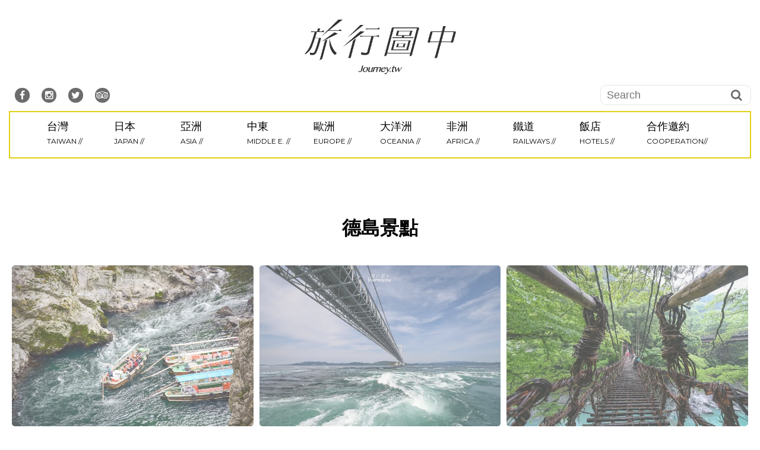

--- FILE ---
content_type: text/html; charset=UTF-8
request_url: https://journey.tw/tag/%E5%BE%B7%E5%B3%B6%E6%99%AF%E9%BB%9E/
body_size: 65528
content:
<!DOCTYPE html>
<html lang="zh-TW"
 xmlns:fb="http://ogp.me/ns/fb#">
<head><meta charset="UTF-8"><script>if(navigator.userAgent.match(/MSIE|Internet Explorer/i)||navigator.userAgent.match(/Trident\/7\..*?rv:11/i)){var href=document.location.href;if(!href.match(/[?&]nowprocket/)){if(href.indexOf("?")==-1){if(href.indexOf("#")==-1){document.location.href=href+"?nowprocket=1"}else{document.location.href=href.replace("#","?nowprocket=1#")}}else{if(href.indexOf("#")==-1){document.location.href=href+"&nowprocket=1"}else{document.location.href=href.replace("#","&nowprocket=1#")}}}}</script><script>(()=>{class RocketLazyLoadScripts{constructor(){this.v="2.0.4",this.userEvents=["keydown","keyup","mousedown","mouseup","mousemove","mouseover","mouseout","touchmove","touchstart","touchend","touchcancel","wheel","click","dblclick","input"],this.attributeEvents=["onblur","onclick","oncontextmenu","ondblclick","onfocus","onmousedown","onmouseenter","onmouseleave","onmousemove","onmouseout","onmouseover","onmouseup","onmousewheel","onscroll","onsubmit"]}async t(){this.i(),this.o(),/iP(ad|hone)/.test(navigator.userAgent)&&this.h(),this.u(),this.l(this),this.m(),this.k(this),this.p(this),this._(),await Promise.all([this.R(),this.L()]),this.lastBreath=Date.now(),this.S(this),this.P(),this.D(),this.O(),this.M(),await this.C(this.delayedScripts.normal),await this.C(this.delayedScripts.defer),await this.C(this.delayedScripts.async),await this.T(),await this.F(),await this.j(),await this.A(),window.dispatchEvent(new Event("rocket-allScriptsLoaded")),this.everythingLoaded=!0,this.lastTouchEnd&&await new Promise(t=>setTimeout(t,500-Date.now()+this.lastTouchEnd)),this.I(),this.H(),this.U(),this.W()}i(){this.CSPIssue=sessionStorage.getItem("rocketCSPIssue"),document.addEventListener("securitypolicyviolation",t=>{this.CSPIssue||"script-src-elem"!==t.violatedDirective||"data"!==t.blockedURI||(this.CSPIssue=!0,sessionStorage.setItem("rocketCSPIssue",!0))},{isRocket:!0})}o(){window.addEventListener("pageshow",t=>{this.persisted=t.persisted,this.realWindowLoadedFired=!0},{isRocket:!0}),window.addEventListener("pagehide",()=>{this.onFirstUserAction=null},{isRocket:!0})}h(){let t;function e(e){t=e}window.addEventListener("touchstart",e,{isRocket:!0}),window.addEventListener("touchend",function i(o){o.changedTouches[0]&&t.changedTouches[0]&&Math.abs(o.changedTouches[0].pageX-t.changedTouches[0].pageX)<10&&Math.abs(o.changedTouches[0].pageY-t.changedTouches[0].pageY)<10&&o.timeStamp-t.timeStamp<200&&(window.removeEventListener("touchstart",e,{isRocket:!0}),window.removeEventListener("touchend",i,{isRocket:!0}),"INPUT"===o.target.tagName&&"text"===o.target.type||(o.target.dispatchEvent(new TouchEvent("touchend",{target:o.target,bubbles:!0})),o.target.dispatchEvent(new MouseEvent("mouseover",{target:o.target,bubbles:!0})),o.target.dispatchEvent(new PointerEvent("click",{target:o.target,bubbles:!0,cancelable:!0,detail:1,clientX:o.changedTouches[0].clientX,clientY:o.changedTouches[0].clientY})),event.preventDefault()))},{isRocket:!0})}q(t){this.userActionTriggered||("mousemove"!==t.type||this.firstMousemoveIgnored?"keyup"===t.type||"mouseover"===t.type||"mouseout"===t.type||(this.userActionTriggered=!0,this.onFirstUserAction&&this.onFirstUserAction()):this.firstMousemoveIgnored=!0),"click"===t.type&&t.preventDefault(),t.stopPropagation(),t.stopImmediatePropagation(),"touchstart"===this.lastEvent&&"touchend"===t.type&&(this.lastTouchEnd=Date.now()),"click"===t.type&&(this.lastTouchEnd=0),this.lastEvent=t.type,t.composedPath&&t.composedPath()[0].getRootNode()instanceof ShadowRoot&&(t.rocketTarget=t.composedPath()[0]),this.savedUserEvents.push(t)}u(){this.savedUserEvents=[],this.userEventHandler=this.q.bind(this),this.userEvents.forEach(t=>window.addEventListener(t,this.userEventHandler,{passive:!1,isRocket:!0})),document.addEventListener("visibilitychange",this.userEventHandler,{isRocket:!0})}U(){this.userEvents.forEach(t=>window.removeEventListener(t,this.userEventHandler,{passive:!1,isRocket:!0})),document.removeEventListener("visibilitychange",this.userEventHandler,{isRocket:!0}),this.savedUserEvents.forEach(t=>{(t.rocketTarget||t.target).dispatchEvent(new window[t.constructor.name](t.type,t))})}m(){const t="return false",e=Array.from(this.attributeEvents,t=>"data-rocket-"+t),i="["+this.attributeEvents.join("],[")+"]",o="[data-rocket-"+this.attributeEvents.join("],[data-rocket-")+"]",s=(e,i,o)=>{o&&o!==t&&(e.setAttribute("data-rocket-"+i,o),e["rocket"+i]=new Function("event",o),e.setAttribute(i,t))};new MutationObserver(t=>{for(const n of t)"attributes"===n.type&&(n.attributeName.startsWith("data-rocket-")||this.everythingLoaded?n.attributeName.startsWith("data-rocket-")&&this.everythingLoaded&&this.N(n.target,n.attributeName.substring(12)):s(n.target,n.attributeName,n.target.getAttribute(n.attributeName))),"childList"===n.type&&n.addedNodes.forEach(t=>{if(t.nodeType===Node.ELEMENT_NODE)if(this.everythingLoaded)for(const i of[t,...t.querySelectorAll(o)])for(const t of i.getAttributeNames())e.includes(t)&&this.N(i,t.substring(12));else for(const e of[t,...t.querySelectorAll(i)])for(const t of e.getAttributeNames())this.attributeEvents.includes(t)&&s(e,t,e.getAttribute(t))})}).observe(document,{subtree:!0,childList:!0,attributeFilter:[...this.attributeEvents,...e]})}I(){this.attributeEvents.forEach(t=>{document.querySelectorAll("[data-rocket-"+t+"]").forEach(e=>{this.N(e,t)})})}N(t,e){const i=t.getAttribute("data-rocket-"+e);i&&(t.setAttribute(e,i),t.removeAttribute("data-rocket-"+e))}k(t){Object.defineProperty(HTMLElement.prototype,"onclick",{get(){return this.rocketonclick||null},set(e){this.rocketonclick=e,this.setAttribute(t.everythingLoaded?"onclick":"data-rocket-onclick","this.rocketonclick(event)")}})}S(t){function e(e,i){let o=e[i];e[i]=null,Object.defineProperty(e,i,{get:()=>o,set(s){t.everythingLoaded?o=s:e["rocket"+i]=o=s}})}e(document,"onreadystatechange"),e(window,"onload"),e(window,"onpageshow");try{Object.defineProperty(document,"readyState",{get:()=>t.rocketReadyState,set(e){t.rocketReadyState=e},configurable:!0}),document.readyState="loading"}catch(t){console.log("WPRocket DJE readyState conflict, bypassing")}}l(t){this.originalAddEventListener=EventTarget.prototype.addEventListener,this.originalRemoveEventListener=EventTarget.prototype.removeEventListener,this.savedEventListeners=[],EventTarget.prototype.addEventListener=function(e,i,o){o&&o.isRocket||!t.B(e,this)&&!t.userEvents.includes(e)||t.B(e,this)&&!t.userActionTriggered||e.startsWith("rocket-")||t.everythingLoaded?t.originalAddEventListener.call(this,e,i,o):(t.savedEventListeners.push({target:this,remove:!1,type:e,func:i,options:o}),"mouseenter"!==e&&"mouseleave"!==e||t.originalAddEventListener.call(this,e,t.savedUserEvents.push,o))},EventTarget.prototype.removeEventListener=function(e,i,o){o&&o.isRocket||!t.B(e,this)&&!t.userEvents.includes(e)||t.B(e,this)&&!t.userActionTriggered||e.startsWith("rocket-")||t.everythingLoaded?t.originalRemoveEventListener.call(this,e,i,o):t.savedEventListeners.push({target:this,remove:!0,type:e,func:i,options:o})}}J(t,e){this.savedEventListeners=this.savedEventListeners.filter(i=>{let o=i.type,s=i.target||window;return e!==o||t!==s||(this.B(o,s)&&(i.type="rocket-"+o),this.$(i),!1)})}H(){EventTarget.prototype.addEventListener=this.originalAddEventListener,EventTarget.prototype.removeEventListener=this.originalRemoveEventListener,this.savedEventListeners.forEach(t=>this.$(t))}$(t){t.remove?this.originalRemoveEventListener.call(t.target,t.type,t.func,t.options):this.originalAddEventListener.call(t.target,t.type,t.func,t.options)}p(t){let e;function i(e){return t.everythingLoaded?e:e.split(" ").map(t=>"load"===t||t.startsWith("load.")?"rocket-jquery-load":t).join(" ")}function o(o){function s(e){const s=o.fn[e];o.fn[e]=o.fn.init.prototype[e]=function(){return this[0]===window&&t.userActionTriggered&&("string"==typeof arguments[0]||arguments[0]instanceof String?arguments[0]=i(arguments[0]):"object"==typeof arguments[0]&&Object.keys(arguments[0]).forEach(t=>{const e=arguments[0][t];delete arguments[0][t],arguments[0][i(t)]=e})),s.apply(this,arguments),this}}if(o&&o.fn&&!t.allJQueries.includes(o)){const e={DOMContentLoaded:[],"rocket-DOMContentLoaded":[]};for(const t in e)document.addEventListener(t,()=>{e[t].forEach(t=>t())},{isRocket:!0});o.fn.ready=o.fn.init.prototype.ready=function(i){function s(){parseInt(o.fn.jquery)>2?setTimeout(()=>i.bind(document)(o)):i.bind(document)(o)}return"function"==typeof i&&(t.realDomReadyFired?!t.userActionTriggered||t.fauxDomReadyFired?s():e["rocket-DOMContentLoaded"].push(s):e.DOMContentLoaded.push(s)),o([])},s("on"),s("one"),s("off"),t.allJQueries.push(o)}e=o}t.allJQueries=[],o(window.jQuery),Object.defineProperty(window,"jQuery",{get:()=>e,set(t){o(t)}})}P(){const t=new Map;document.write=document.writeln=function(e){const i=document.currentScript,o=document.createRange(),s=i.parentElement;let n=t.get(i);void 0===n&&(n=i.nextSibling,t.set(i,n));const c=document.createDocumentFragment();o.setStart(c,0),c.appendChild(o.createContextualFragment(e)),s.insertBefore(c,n)}}async R(){return new Promise(t=>{this.userActionTriggered?t():this.onFirstUserAction=t})}async L(){return new Promise(t=>{document.addEventListener("DOMContentLoaded",()=>{this.realDomReadyFired=!0,t()},{isRocket:!0})})}async j(){return this.realWindowLoadedFired?Promise.resolve():new Promise(t=>{window.addEventListener("load",t,{isRocket:!0})})}M(){this.pendingScripts=[];this.scriptsMutationObserver=new MutationObserver(t=>{for(const e of t)e.addedNodes.forEach(t=>{"SCRIPT"!==t.tagName||t.noModule||t.isWPRocket||this.pendingScripts.push({script:t,promise:new Promise(e=>{const i=()=>{const i=this.pendingScripts.findIndex(e=>e.script===t);i>=0&&this.pendingScripts.splice(i,1),e()};t.addEventListener("load",i,{isRocket:!0}),t.addEventListener("error",i,{isRocket:!0}),setTimeout(i,1e3)})})})}),this.scriptsMutationObserver.observe(document,{childList:!0,subtree:!0})}async F(){await this.X(),this.pendingScripts.length?(await this.pendingScripts[0].promise,await this.F()):this.scriptsMutationObserver.disconnect()}D(){this.delayedScripts={normal:[],async:[],defer:[]},document.querySelectorAll("script[type$=rocketlazyloadscript]").forEach(t=>{t.hasAttribute("data-rocket-src")?t.hasAttribute("async")&&!1!==t.async?this.delayedScripts.async.push(t):t.hasAttribute("defer")&&!1!==t.defer||"module"===t.getAttribute("data-rocket-type")?this.delayedScripts.defer.push(t):this.delayedScripts.normal.push(t):this.delayedScripts.normal.push(t)})}async _(){await this.L();let t=[];document.querySelectorAll("script[type$=rocketlazyloadscript][data-rocket-src]").forEach(e=>{let i=e.getAttribute("data-rocket-src");if(i&&!i.startsWith("data:")){i.startsWith("//")&&(i=location.protocol+i);try{const o=new URL(i).origin;o!==location.origin&&t.push({src:o,crossOrigin:e.crossOrigin||"module"===e.getAttribute("data-rocket-type")})}catch(t){}}}),t=[...new Map(t.map(t=>[JSON.stringify(t),t])).values()],this.Y(t,"preconnect")}async G(t){if(await this.K(),!0!==t.noModule||!("noModule"in HTMLScriptElement.prototype))return new Promise(e=>{let i;function o(){(i||t).setAttribute("data-rocket-status","executed"),e()}try{if(navigator.userAgent.includes("Firefox/")||""===navigator.vendor||this.CSPIssue)i=document.createElement("script"),[...t.attributes].forEach(t=>{let e=t.nodeName;"type"!==e&&("data-rocket-type"===e&&(e="type"),"data-rocket-src"===e&&(e="src"),i.setAttribute(e,t.nodeValue))}),t.text&&(i.text=t.text),t.nonce&&(i.nonce=t.nonce),i.hasAttribute("src")?(i.addEventListener("load",o,{isRocket:!0}),i.addEventListener("error",()=>{i.setAttribute("data-rocket-status","failed-network"),e()},{isRocket:!0}),setTimeout(()=>{i.isConnected||e()},1)):(i.text=t.text,o()),i.isWPRocket=!0,t.parentNode.replaceChild(i,t);else{const i=t.getAttribute("data-rocket-type"),s=t.getAttribute("data-rocket-src");i?(t.type=i,t.removeAttribute("data-rocket-type")):t.removeAttribute("type"),t.addEventListener("load",o,{isRocket:!0}),t.addEventListener("error",i=>{this.CSPIssue&&i.target.src.startsWith("data:")?(console.log("WPRocket: CSP fallback activated"),t.removeAttribute("src"),this.G(t).then(e)):(t.setAttribute("data-rocket-status","failed-network"),e())},{isRocket:!0}),s?(t.fetchPriority="high",t.removeAttribute("data-rocket-src"),t.src=s):t.src="data:text/javascript;base64,"+window.btoa(unescape(encodeURIComponent(t.text)))}}catch(i){t.setAttribute("data-rocket-status","failed-transform"),e()}});t.setAttribute("data-rocket-status","skipped")}async C(t){const e=t.shift();return e?(e.isConnected&&await this.G(e),this.C(t)):Promise.resolve()}O(){this.Y([...this.delayedScripts.normal,...this.delayedScripts.defer,...this.delayedScripts.async],"preload")}Y(t,e){this.trash=this.trash||[];let i=!0;var o=document.createDocumentFragment();t.forEach(t=>{const s=t.getAttribute&&t.getAttribute("data-rocket-src")||t.src;if(s&&!s.startsWith("data:")){const n=document.createElement("link");n.href=s,n.rel=e,"preconnect"!==e&&(n.as="script",n.fetchPriority=i?"high":"low"),t.getAttribute&&"module"===t.getAttribute("data-rocket-type")&&(n.crossOrigin=!0),t.crossOrigin&&(n.crossOrigin=t.crossOrigin),t.integrity&&(n.integrity=t.integrity),t.nonce&&(n.nonce=t.nonce),o.appendChild(n),this.trash.push(n),i=!1}}),document.head.appendChild(o)}W(){this.trash.forEach(t=>t.remove())}async T(){try{document.readyState="interactive"}catch(t){}this.fauxDomReadyFired=!0;try{await this.K(),this.J(document,"readystatechange"),document.dispatchEvent(new Event("rocket-readystatechange")),await this.K(),document.rocketonreadystatechange&&document.rocketonreadystatechange(),await this.K(),this.J(document,"DOMContentLoaded"),document.dispatchEvent(new Event("rocket-DOMContentLoaded")),await this.K(),this.J(window,"DOMContentLoaded"),window.dispatchEvent(new Event("rocket-DOMContentLoaded"))}catch(t){console.error(t)}}async A(){try{document.readyState="complete"}catch(t){}try{await this.K(),this.J(document,"readystatechange"),document.dispatchEvent(new Event("rocket-readystatechange")),await this.K(),document.rocketonreadystatechange&&document.rocketonreadystatechange(),await this.K(),this.J(window,"load"),window.dispatchEvent(new Event("rocket-load")),await this.K(),window.rocketonload&&window.rocketonload(),await this.K(),this.allJQueries.forEach(t=>t(window).trigger("rocket-jquery-load")),await this.K(),this.J(window,"pageshow");const t=new Event("rocket-pageshow");t.persisted=this.persisted,window.dispatchEvent(t),await this.K(),window.rocketonpageshow&&window.rocketonpageshow({persisted:this.persisted})}catch(t){console.error(t)}}async K(){Date.now()-this.lastBreath>45&&(await this.X(),this.lastBreath=Date.now())}async X(){return document.hidden?new Promise(t=>setTimeout(t)):new Promise(t=>requestAnimationFrame(t))}B(t,e){return e===document&&"readystatechange"===t||(e===document&&"DOMContentLoaded"===t||(e===window&&"DOMContentLoaded"===t||(e===window&&"load"===t||e===window&&"pageshow"===t)))}static run(){(new RocketLazyLoadScripts).t()}}RocketLazyLoadScripts.run()})();</script>

<meta name="viewport" content="width=device-width, initial-scale=1">
<link rel="profile" href="https://gmpg.org/xfn/11">
<link rel="pingback" href="https://journey.tw/xmlrpc.php">
<link rel="stylesheet" href="//maxcdn.bootstrapcdn.com/font-awesome/4.3.0/css/font-awesome.min.css">
<link rel="stylesheet" type="text/css" href="//cdn.jsdelivr.net/npm/slick-carousel@1.8.1/slick/slick.css"/>
<script type="rocketlazyloadscript" data-rocket-src="https://ajax.googleapis.com/ajax/libs/jquery/2.1.3/jquery.min.js"></script>
<script type="rocketlazyloadscript" data-rocket-type="text/javascript" data-rocket-src="//cdn.jsdelivr.net/npm/slick-carousel@1.8.1/slick/slick.min.js"></script>
<meta name='robots' content='index, follow, max-image-preview:large, max-snippet:-1, max-video-preview:-1' />
	<style>img:is([sizes="auto" i], [sizes^="auto," i]) { contain-intrinsic-size: 3000px 1500px }</style>
	
	<!-- This site is optimized with the Yoast SEO plugin v26.7 - https://yoast.com/wordpress/plugins/seo/ -->
	<title>德島景點 Archives - 許傑,旅行圖中</title>
<link data-rocket-preload as="style" href="https://fonts.googleapis.com/css?family=Montserrat%3A400%2C700%7COpen%2BSans%3A400italic%2C700italic%2C400%2C700&#038;display=swap" rel="preload">
<link href="https://fonts.googleapis.com/css?family=Montserrat%3A400%2C700%7COpen%2BSans%3A400italic%2C700italic%2C400%2C700&#038;display=swap" media="print" onload="this.media=&#039;all&#039;" rel="stylesheet">
<noscript><link rel="stylesheet" href="https://fonts.googleapis.com/css?family=Montserrat%3A400%2C700%7COpen%2BSans%3A400italic%2C700italic%2C400%2C700&#038;display=swap"></noscript>
	<link rel="canonical" href="https://journey.tw/tag/德島景點/" />
	<meta property="og:locale" content="zh_TW" />
	<meta property="og:type" content="article" />
	<meta property="og:title" content="德島景點 Archives - 許傑,旅行圖中" />
	<meta property="og:url" content="https://journey.tw/tag/德島景點/" />
	<meta property="og:site_name" content="許傑,旅行圖中" />
	<meta name="twitter:card" content="summary_large_image" />
	<script type="application/ld+json" class="yoast-schema-graph">{"@context":"https://schema.org","@graph":[{"@type":"CollectionPage","@id":"https://journey.tw/tag/%e5%be%b7%e5%b3%b6%e6%99%af%e9%bb%9e/","url":"https://journey.tw/tag/%e5%be%b7%e5%b3%b6%e6%99%af%e9%bb%9e/","name":"德島景點 Archives - 許傑,旅行圖中","isPartOf":{"@id":"https://journey.tw/#website"},"primaryImageOfPage":{"@id":"https://journey.tw/tag/%e5%be%b7%e5%b3%b6%e6%99%af%e9%bb%9e/#primaryimage"},"image":{"@id":"https://journey.tw/tag/%e5%be%b7%e5%b3%b6%e6%99%af%e9%bb%9e/#primaryimage"},"thumbnailUrl":"https://i0.wp.com/journey.tw/wp-content/uploads/2024-04-29-152347-46.jpg?fit=1000%2C666&quality=99&ssl=1","breadcrumb":{"@id":"https://journey.tw/tag/%e5%be%b7%e5%b3%b6%e6%99%af%e9%bb%9e/#breadcrumb"},"inLanguage":"zh-TW"},{"@type":"ImageObject","inLanguage":"zh-TW","@id":"https://journey.tw/tag/%e5%be%b7%e5%b3%b6%e6%99%af%e9%bb%9e/#primaryimage","url":"https://i0.wp.com/journey.tw/wp-content/uploads/2024-04-29-152347-46.jpg?fit=1000%2C666&quality=99&ssl=1","contentUrl":"https://i0.wp.com/journey.tw/wp-content/uploads/2024-04-29-152347-46.jpg?fit=1000%2C666&quality=99&ssl=1","width":1000,"height":666},{"@type":"BreadcrumbList","@id":"https://journey.tw/tag/%e5%be%b7%e5%b3%b6%e6%99%af%e9%bb%9e/#breadcrumb","itemListElement":[{"@type":"ListItem","position":1,"name":"首頁","item":"https://journey.tw/"},{"@type":"ListItem","position":2,"name":"德島景點"}]},{"@type":"WebSite","@id":"https://journey.tw/#website","url":"https://journey.tw/","name":"許傑,旅行圖中","description":"透過旅行記錄的方式紀錄台灣與世界，並且「拍出有溫度的作品」，透過文章與照片的方式，將旅行中的故事傳遞出來。","publisher":{"@id":"https://journey.tw/#/schema/person/05899f26a6b75235edd7881eb0f25a09"},"potentialAction":[{"@type":"SearchAction","target":{"@type":"EntryPoint","urlTemplate":"https://journey.tw/?s={search_term_string}"},"query-input":{"@type":"PropertyValueSpecification","valueRequired":true,"valueName":"search_term_string"}}],"inLanguage":"zh-TW"},{"@type":["Person","Organization"],"@id":"https://journey.tw/#/schema/person/05899f26a6b75235edd7881eb0f25a09","name":"許傑","image":{"@type":"ImageObject","inLanguage":"zh-TW","@id":"https://journey.tw/#/schema/person/image/","url":"https://i0.wp.com/journey.tw/wp-content/uploads/20200206212131_97.png?fit=1033%2C373&quality=99&ssl=1","contentUrl":"https://i0.wp.com/journey.tw/wp-content/uploads/20200206212131_97.png?fit=1033%2C373&quality=99&ssl=1","width":1033,"height":373,"caption":"許傑"},"logo":{"@id":"https://journey.tw/#/schema/person/image/"},"description":"我是許傑，我的旅攝人生，揹起相機，找尋旅行中的大小故事。 旅行台灣368個鄉鎮，用我的照片說故事，城鄉368旅誌 / 離島旅行系列 持續連載更新中。 協助推廣、住宿體驗、攝影合作 歡迎來信：twes620700@yahoo.com.tw","sameAs":["https://journey.tw/","https://www.facebook.com/twes620700","https://www.instagram.com/journey_hsu/"]}]}</script>
	<!-- / Yoast SEO plugin. -->


<link rel='dns-prefetch' href='//stats.wp.com' />
<link rel='dns-prefetch' href='//fonts.googleapis.com' />
<link rel='dns-prefetch' href='//widgets.wp.com' />
<link rel='dns-prefetch' href='//s0.wp.com' />
<link rel='dns-prefetch' href='//0.gravatar.com' />
<link rel='dns-prefetch' href='//1.gravatar.com' />
<link rel='dns-prefetch' href='//2.gravatar.com' />
<link href='https://fonts.gstatic.com' crossorigin rel='preconnect' />
<link rel='preconnect' href='//c0.wp.com' />
<link rel='preconnect' href='//i0.wp.com' />
<style id='wp-emoji-styles-inline-css' type='text/css'>

	img.wp-smiley, img.emoji {
		display: inline !important;
		border: none !important;
		box-shadow: none !important;
		height: 1em !important;
		width: 1em !important;
		margin: 0 0.07em !important;
		vertical-align: -0.1em !important;
		background: none !important;
		padding: 0 !important;
	}
</style>
<link rel='stylesheet' id='wp-block-library-css' href='https://c0.wp.com/c/6.8.3/wp-includes/css/dist/block-library/style.min.css' type='text/css' media='all' />
<link rel='stylesheet' id='swiper-css-css' href='https://journey.tw/wp-content/plugins/instagram-widget-by-wpzoom/dist/styles/library/swiper.css?ver=7.4.1' type='text/css' media='all' />
<link rel='stylesheet' id='dashicons-css' href='https://c0.wp.com/c/6.8.3/wp-includes/css/dashicons.min.css' type='text/css' media='all' />
<link rel='stylesheet' id='magnific-popup-css' href='https://journey.tw/wp-content/plugins/instagram-widget-by-wpzoom/dist/styles/library/magnific-popup.css?ver=2.3.1' type='text/css' media='all' />
<link rel='stylesheet' id='wpz-insta_block-frontend-style-css' href='https://journey.tw/wp-content/plugins/instagram-widget-by-wpzoom/dist/styles/frontend/index.css?ver=css-149c238ce2a5' type='text/css' media='all' />
<style id='classic-theme-styles-inline-css' type='text/css'>
/*! This file is auto-generated */
.wp-block-button__link{color:#fff;background-color:#32373c;border-radius:9999px;box-shadow:none;text-decoration:none;padding:calc(.667em + 2px) calc(1.333em + 2px);font-size:1.125em}.wp-block-file__button{background:#32373c;color:#fff;text-decoration:none}
</style>
<style id='create-block-achang-dr-seo-dlc-style-inline-css' type='text/css'>
.flex-grow{flex-grow:1}.achang-dr-seo-dlc-lazybag{padding:.4em}.achang-dr-seo-dlc-lazybag ul:not(.list-no-pic){list-style:none;padding-left:0}.achang-dr-seo-dlc-lazybag ul:not(.list-no-pic) li{list-style:none}.achang-dr-seo-dlc-lazybag figure{margin:0!important;overflow:hidden}.achang-dr-seo-dlc-lazybag .lazybag-img span{background-position:50%;background-size:cover;display:block;padding-top:75%}.achang-dr-seo-dlc-lazybag a,.achang-dr-seo-dlc-lazybag a:visited{color:inherit;text-decoration:none}.achang-dr-seo-dlc-lazybag a:hover{filter:brightness(1.02)}.achang-dr-seo-dlc-lazybag .lazy-title{font-size:1.2em;font-weight:700;margin:.2em 0 .6em}.achang-dr-seo-dlc-lazybag p{text-align:justify}.achang-dr-seo-dlc-lazybag .lazybag-content{margin-top:1em}.achang-dr-seo-dlc-lazybag .list-content li,.achang-dr-seo-dlc-lazybag .list-no-content li{align-items:center;display:flex}.achang-dr-seo-dlc-lazybag .list-content li:not(:last-of-type),.achang-dr-seo-dlc-lazybag .list-no-content li:not(:last-of-type){margin:0 0 16px}.achang-dr-seo-dlc-lazybag .list-content li .lazybag-img,.achang-dr-seo-dlc-lazybag .list-no-content li .lazybag-img{border:1px solid #e8e8e8;border-radius:4px;flex-shrink:0;margin:0 32px 0 0!important;max-width:210px!important;width:100%}.achang-dr-seo-dlc-lazybag .list-content li .lazy-title,.achang-dr-seo-dlc-lazybag .list-no-content li .lazy-title{flex-grow:1}.achang-dr-seo-dlc-lazybag .list-content li .lazybag-content:after,.achang-dr-seo-dlc-lazybag .list-no-content li .lazybag-content:after{border-bottom:1px solid #dbdbdb;content:"";display:block;margin:10px 0;width:18%}.achang-dr-seo-dlc-lazybag .list-block{list-style:none}.achang-dr-seo-dlc-lazybag .list-block li{border-radius:24px;box-shadow:0 0 6px 0 hsla(0,0%,45%,.25);padding:20px 26px}.achang-dr-seo-dlc-lazybag .list-block li:not(:last-of-type){margin:0 0 30px}.achang-dr-seo-dlc-lazybag .list-block .lazy-title{font-size:1.2em;margin-bottom:.6em}.achang-dr-seo-dlc-lazybag .list-block .lazybag-readmore{text-align:center}.achang-dr-seo-dlc-lazybag .list-slide{list-style:none}.achang-dr-seo-dlc-lazybag .list-slide li{border:1px solid #dbdbdb;border-radius:10px;position:relative}.achang-dr-seo-dlc-lazybag .list-slide li:not(:last-of-type){margin:0 0 30px}.achang-dr-seo-dlc-lazybag .list-slide li .lazy-title{background:rgba(0,0,0,.6);bottom:0;color:#fff;left:0;margin-bottom:0;padding:14px 16px;position:absolute;right:0;text-align:center}.achang-dr-seo-dlc-lazybag .list-grid,.achang-dr-seo-dlc-lazybag .list-grid-full{display:grid;gap:2.4em 1.8em;grid-template-columns:repeat(3,minmax(0,1fr));list-style:none}.achang-dr-seo-dlc-lazybag .list-grid .lazybag-readmore,.achang-dr-seo-dlc-lazybag .list-grid-full .lazybag-readmore{text-align:center}.achang-dr-seo-dlc-lazybag .list-grid-full{gap:1.4em 1em}.achang-dr-seo-dlc-lazybag .list-grid-full li{border-radius:10px;box-shadow:0 0 6.5px 0 hsla(0,0%,70%,.4);display:flex;flex-direction:column;padding:24px 14px}.achang-dr-seo-dlc-lazybag .list-magazine{list-style:none}.achang-dr-seo-dlc-lazybag .list-magazine li{margin-bottom:2.2em!important;position:relative}.achang-dr-seo-dlc-lazybag .list-magazine .lazybag-img{width:100%}.achang-dr-seo-dlc-lazybag .list-magazine .lazybag-img a{display:inline-block;width:57%}.achang-dr-seo-dlc-lazybag .list-magazine li .block{background-color:#fff;border-radius:10px;box-shadow:0 4px 4px 0 hsla(0,0%,70%,.25);padding:2em;position:absolute;top:50%;transform:translateY(-50%);width:54%}.achang-dr-seo-dlc-lazybag .list-magazine li:nth-of-type(2n) .lazybag-img{text-align:right}.achang-dr-seo-dlc-lazybag .list-magazine li:nth-of-type(odd) .block{right:0}.achang-dr-seo-dlc-lazybag .list-magazine li:nth-of-type(2n) .block{left:0}@media screen and (min-width:768px){.achang-dr-seo-dlc-lazybag .list-magazine .lazy-title-sm{display:none}}@media screen and (max-width:767px){.achang-dr-seo-dlc-lazybag figure{max-height:75vw}.achang-dr-seo-dlc-lazybag figure img{aspect-ratio:auto;height:auto}.achang-dr-seo-dlc-lazybag .list-grid,.achang-dr-seo-dlc-lazybag .list-grid-full{grid-template-columns:repeat(1,minmax(0,1fr))}.achang-dr-seo-dlc-lazybag .list-grid .lazy-title,.achang-dr-seo-dlc-lazybag .list-grid-full .lazy-title{text-align:center}.achang-dr-seo-dlc-lazybag .list-content li,.achang-dr-seo-dlc-lazybag .list-no-content li{display:block}.achang-dr-seo-dlc-lazybag .list-content li .lazybag-img,.achang-dr-seo-dlc-lazybag .list-no-content li .lazybag-img{margin:0!important;max-width:none!important}.achang-dr-seo-dlc-lazybag .list-magazine .lazy-title{display:none}.achang-dr-seo-dlc-lazybag .list-magazine .lazybag-img a{width:100%}.achang-dr-seo-dlc-lazybag .list-magazine li{background-color:#fff;border-radius:10px;box-shadow:0 4px 4px 0 hsla(0,0%,70%,.25);padding:2em 1em}.achang-dr-seo-dlc-lazybag .list-magazine li .block{background:none;box-shadow:none;padding:0;position:relative;transform:none;width:auto}.achang-dr-seo-dlc-lazybag .list-magazine .lazybag-content p{color:#9e9e9e}.achang-dr-seo-dlc-lazybag .list-magazine .lazybag-readmore{text-align:center}}

</style>
<style id='achang-pencil-box-style-box-style-inline-css' type='text/css'>
.apb-highlighter-highlight{background:linear-gradient(to top,var(--apb-highlighter-color,#fff59d) 60%,transparent 60%);padding:2px 4px}.apb-highlighter-highlight,.apb-highlighter-line{border-radius:2px;-webkit-box-decoration-break:clone;box-decoration-break:clone;display:inline}.apb-highlighter-line{background:linear-gradient(transparent 40%,hsla(0,0%,100%,0) 40%,var(--apb-highlighter-color,#ccff90) 50%,transparent 70%);padding:3px 6px}.apb-underline{background:transparent;-webkit-box-decoration-break:clone;box-decoration-break:clone;display:inline;padding-bottom:2px;text-decoration:none}.apb-underline-normal{border-bottom:2px solid var(--apb-underline-color,red);padding-bottom:3px}.apb-underline-wavy{text-decoration-color:var(--apb-underline-color,red);text-decoration-line:underline;-webkit-text-decoration-skip-ink:none;text-decoration-skip-ink:none;text-decoration-style:wavy;text-decoration-thickness:2px;text-underline-offset:3px}.apb-underline-dashed{border-bottom:2px dashed var(--apb-underline-color,red);padding-bottom:3px}.apb-underline-crayon{background:linear-gradient(transparent 40%,hsla(0,0%,100%,0) 40%,var(--apb-underline-color,red) 90%,transparent 95%);border-radius:3px;padding:3px 6px;position:relative}.apb-font-size{display:inline}.apb-style-box{margin:1em 0;position:relative}.apb-style-box .apb-box-title{align-items:center;color:var(--apb-title-color,inherit);display:flex;font-size:var(--apb-title-font-size,1.2em);font-weight:700}.apb-style-box .apb-box-title .apb-title-icon{font-size:1em;margin-right:10px}.apb-style-box .apb-box-title .apb-title-text{flex-grow:1}.apb-style-box .apb-box-content>:first-child{margin-top:0}.apb-style-box .apb-box-content>:last-child{margin-bottom:0}.apb-layout-info{border-color:var(--apb-box-color,#ddd);border-radius:4px;border-style:var(--apb-border-line-style,solid);border-width:var(--apb-border-width,2px)}.apb-layout-info .apb-box-title{background-color:var(--apb-box-color,#ddd);color:var(--apb-title-color,#333);padding:10px 15px}.apb-layout-info .apb-box-content{background-color:#fff;padding:15px}.apb-layout-alert{border:1px solid transparent;border-radius:.375rem;padding:1rem}.apb-layout-alert .apb-box-content,.apb-layout-alert .apb-box-title{background:transparent;padding:0}.apb-layout-alert .apb-box-title{margin-bottom:.5rem}.apb-layout-alert.apb-alert-type-custom{background-color:var(--apb-box-color,#cfe2ff);border-color:var(--apb-border-color,#9ec5fe);border-style:var(--apb-border-line-style,solid);border-width:var(--apb-border-width,1px);color:var(--apb-title-color,#333)}.apb-layout-alert.apb-alert-type-custom .apb-box-title{color:var(--apb-title-color,#333)}.apb-layout-alert.apb-alert-type-info{background-color:#cfe2ff;border-color:#9ec5fe;color:#0a58ca}.apb-layout-alert.apb-alert-type-info .apb-box-title{color:var(--apb-title-color,#0a58ca)}.apb-layout-alert.apb-alert-type-success{background-color:#d1e7dd;border-color:#a3cfbb;color:#146c43}.apb-layout-alert.apb-alert-type-success .apb-box-title{color:var(--apb-title-color,#146c43)}.apb-layout-alert.apb-alert-type-warning{background-color:#fff3cd;border-color:#ffecb5;color:#664d03}.apb-layout-alert.apb-alert-type-warning .apb-box-title{color:var(--apb-title-color,#664d03)}.apb-layout-alert.apb-alert-type-danger{background-color:#f8d7da;border-color:#f1aeb5;color:#842029}.apb-layout-alert.apb-alert-type-danger .apb-box-title{color:var(--apb-title-color,#842029)}.apb-layout-morandi-alert{background-color:var(--apb-box-color,#f7f4eb);border:1px solid var(--apb-box-color,#f7f4eb);border-left:var(--apb-border-width,4px) solid var(--apb-border-color,#d9d2c6);border-radius:.375rem;box-shadow:0 1px 2px 0 rgba(0,0,0,.05);padding:1rem}.apb-layout-morandi-alert .apb-box-title{background:transparent;color:var(--apb-title-color,#2d3748);font-size:var(--apb-title-font-size,1em);font-weight:700;margin-bottom:.25rem;padding:0}.apb-layout-morandi-alert .apb-box-content{background:transparent;color:#4a5568;padding:0}.apb-layout-centered-title{background-color:#fff;border-color:var(--apb-box-color,#ddd);border-radius:4px;border-style:var(--apb-border-line-style,solid);border-width:var(--apb-border-width,2px);margin-top:1.5em;padding:25px 15px 15px;position:relative}.apb-layout-centered-title .apb-box-title{background:var(--apb-title-bg-color,#fff);color:var(--apb-title-color,var(--apb-box-color,#333));left:20px;padding:0 10px;position:absolute;top:-.8em}.apb-layout-centered-title .apb-box-content{background:transparent;padding:0}.wp-block-achang-pencil-box-code-box{border-radius:8px;box-shadow:0 2px 8px rgba(0,0,0,.1);font-family:Consolas,Monaco,Courier New,monospace;margin:1.5em 0;overflow:hidden;position:relative}.wp-block-achang-pencil-box-code-box .apb-code-box-header{align-items:center;border-bottom:1px solid;display:flex;font-size:13px;font-weight:500;justify-content:space-between;padding:12px 16px;position:relative}.wp-block-achang-pencil-box-code-box .apb-code-box-header .apb-code-language{font-family:-apple-system,BlinkMacSystemFont,Segoe UI,Roboto,sans-serif}.wp-block-achang-pencil-box-code-box .apb-code-content-wrapper{background:transparent;display:flex;max-height:500px;overflow:hidden;position:relative}.wp-block-achang-pencil-box-code-box .apb-line-numbers{border-right:1px solid;flex-shrink:0;font-size:14px;line-height:1.5;min-width:50px;overflow-y:auto;padding:16px 8px;text-align:right;-webkit-user-select:none;-moz-user-select:none;user-select:none;-ms-overflow-style:none;position:relative;scrollbar-width:none;z-index:1}.wp-block-achang-pencil-box-code-box .apb-line-numbers::-webkit-scrollbar{display:none}.wp-block-achang-pencil-box-code-box .apb-line-numbers .apb-line-number{display:block;line-height:1.5;white-space:nowrap}.wp-block-achang-pencil-box-code-box .apb-code-box-content{background:transparent;flex:1;font-size:14px;line-height:1.5;margin:0;min-width:0;overflow:auto;padding:16px;position:relative;white-space:pre!important;z-index:0}.wp-block-achang-pencil-box-code-box .apb-code-box-content code{background:transparent;border:none;display:block;font-family:inherit;font-size:inherit;line-height:inherit;margin:0;overflow-wrap:normal!important;padding:0;white-space:pre!important;word-break:normal!important}.wp-block-achang-pencil-box-code-box .apb-code-box-content code .token{display:inline}.wp-block-achang-pencil-box-code-box .apb-copy-button{background:transparent;border:1px solid;border-radius:4px;cursor:pointer;font-family:-apple-system,BlinkMacSystemFont,Segoe UI,Roboto,sans-serif;font-size:12px;padding:6px 12px;transition:all .2s ease}.wp-block-achang-pencil-box-code-box .apb-copy-button:hover{opacity:.8}.wp-block-achang-pencil-box-code-box .apb-copy-button:active{transform:scale(.95)}.wp-block-achang-pencil-box-code-box .apb-copy-button.apb-copy-success{animation:copySuccess .6s ease;background-color:#d4edda!important;border-color:#28a745!important;color:#155724!important}.wp-block-achang-pencil-box-code-box .apb-copy-button.apb-copy-error{animation:copyError .6s ease;background-color:#f8d7da!important;border-color:#dc3545!important;color:#721c24!important}.wp-block-achang-pencil-box-code-box .apb-copy-button-standalone{position:absolute;right:12px;top:12px;z-index:1}.apb-code-style-style-1{background:#f8f9fa;border:1px solid #e9ecef}.apb-code-style-style-1 .apb-code-box-header{background:#fff;border-bottom-color:#dee2e6;color:#495057}.apb-code-style-style-1 .apb-line-numbers{background:#f1f3f4;border-right-color:#dee2e6;color:#6c757d}.apb-code-style-style-1 .apb-code-box-content{background:#fff;color:#212529;text-shadow:none}.apb-code-style-style-1 .apb-code-box-content code[class*=language-]{text-shadow:none}.apb-code-style-style-1 .apb-copy-button{background:hsla(0,0%,100%,.8);border-color:#6c757d;color:#495057}.apb-code-style-style-1 .apb-copy-button:hover{background:#f8f9fa;border-color:#495057}.apb-code-style-style-1 .apb-copy-button.apb-copy-success{background:#d4edda;border-color:#28a745;color:#155724}.apb-code-style-style-1 .apb-copy-button.apb-copy-error{background:#f8d7da;border-color:#dc3545;color:#721c24}.apb-code-style-style-1 code .token.cdata,.apb-code-style-style-1 code .token.comment,.apb-code-style-style-1 code .token.doctype,.apb-code-style-style-1 code .token.prolog{color:#5a6b73}.apb-code-style-style-1 code .token.punctuation{color:#666}.apb-code-style-style-1 code .token.boolean,.apb-code-style-style-1 code .token.constant,.apb-code-style-style-1 code .token.deleted,.apb-code-style-style-1 code .token.number,.apb-code-style-style-1 code .token.property,.apb-code-style-style-1 code .token.symbol,.apb-code-style-style-1 code .token.tag{color:#d73a49}.apb-code-style-style-1 code .token.attr-name,.apb-code-style-style-1 code .token.builtin,.apb-code-style-style-1 code .token.char,.apb-code-style-style-1 code .token.inserted,.apb-code-style-style-1 code .token.selector,.apb-code-style-style-1 code .token.string{color:#22863a}.apb-code-style-style-1 code .token.entity,.apb-code-style-style-1 code .token.operator,.apb-code-style-style-1 code .token.url{color:#6f42c1}.apb-code-style-style-1 code .token.atrule,.apb-code-style-style-1 code .token.attr-value,.apb-code-style-style-1 code .token.keyword{color:#005cc5}.apb-code-style-style-1 code .token.class-name,.apb-code-style-style-1 code .token.function{color:#6f42c1}.apb-code-style-style-1 code .token.important,.apb-code-style-style-1 code .token.regex,.apb-code-style-style-1 code .token.variable{color:#e36209}.apb-code-style-style-2{background:#1e1e1e;border:1px solid #333}.apb-code-style-style-2 .apb-code-box-header{background:#2d2d30;border-bottom-color:#3e3e42;color:#ccc}.apb-code-style-style-2 .apb-line-numbers{background:#252526;border-right-color:#3e3e42;color:#858585}.apb-code-style-style-2 .apb-code-box-content{background:#1e1e1e;color:#f0f0f0}.apb-code-style-style-2 .apb-copy-button{background:rgba(45,45,48,.8);border-color:#6c6c6c;color:#ccc}.apb-code-style-style-2 .apb-copy-button:hover{background:#3e3e42;border-color:#ccc}.apb-code-style-style-2 .apb-copy-button.apb-copy-success{background:#0e5132;border-color:#28a745;color:#d4edda}.apb-code-style-style-2 .apb-copy-button.apb-copy-error{background:#58151c;border-color:#dc3545;color:#f8d7da}.apb-code-style-style-2 code .token.cdata,.apb-code-style-style-2 code .token.comment,.apb-code-style-style-2 code .token.doctype,.apb-code-style-style-2 code .token.prolog{color:#6a9955}.apb-code-style-style-2 code .token.punctuation{color:#d4d4d4}.apb-code-style-style-2 code .token.boolean,.apb-code-style-style-2 code .token.constant,.apb-code-style-style-2 code .token.deleted,.apb-code-style-style-2 code .token.number,.apb-code-style-style-2 code .token.property,.apb-code-style-style-2 code .token.symbol,.apb-code-style-style-2 code .token.tag{color:#b5cea8}.apb-code-style-style-2 code .token.attr-name,.apb-code-style-style-2 code .token.builtin,.apb-code-style-style-2 code .token.char,.apb-code-style-style-2 code .token.inserted,.apb-code-style-style-2 code .token.selector,.apb-code-style-style-2 code .token.string{color:#ce9178}.apb-code-style-style-2 code .token.entity,.apb-code-style-style-2 code .token.operator,.apb-code-style-style-2 code .token.url{color:#d4d4d4}.apb-code-style-style-2 code .token.atrule,.apb-code-style-style-2 code .token.attr-value,.apb-code-style-style-2 code .token.keyword{color:#569cd6}.apb-code-style-style-2 code .token.class-name,.apb-code-style-style-2 code .token.function{color:#dcdcaa}.apb-code-style-style-2 code .token.important,.apb-code-style-style-2 code .token.regex,.apb-code-style-style-2 code .token.variable{color:#ff8c00}@keyframes copySuccess{0%{transform:scale(1)}50%{background-color:#28a745;color:#fff;transform:scale(1.1)}to{transform:scale(1)}}@keyframes copyError{0%{transform:translateX(0)}25%{transform:translateX(-5px)}75%{transform:translateX(5px)}to{transform:translateX(0)}}@media(max-width:768px){.wp-block-achang-pencil-box-code-box .apb-code-box-header{font-size:12px;padding:10px 12px}.wp-block-achang-pencil-box-code-box .apb-line-numbers{font-size:11px;min-width:35px;padding:12px 6px}.wp-block-achang-pencil-box-code-box .apb-code-box-content{font-size:13px;padding:12px}.wp-block-achang-pencil-box-code-box .apb-copy-button{font-size:11px;padding:4px 8px}}@media print{.wp-block-achang-pencil-box-code-box{border:1px solid #000;box-shadow:none}.wp-block-achang-pencil-box-code-box .apb-copy-button{display:none}.wp-block-achang-pencil-box-code-box .apb-code-content-wrapper{max-height:none;overflow:visible}}

</style>
<link rel='stylesheet' id='mediaelement-css' href='https://c0.wp.com/c/6.8.3/wp-includes/js/mediaelement/mediaelementplayer-legacy.min.css' type='text/css' media='all' />
<link rel='stylesheet' id='wp-mediaelement-css' href='https://c0.wp.com/c/6.8.3/wp-includes/js/mediaelement/wp-mediaelement.min.css' type='text/css' media='all' />
<style id='jetpack-sharing-buttons-style-inline-css' type='text/css'>
.jetpack-sharing-buttons__services-list{display:flex;flex-direction:row;flex-wrap:wrap;gap:0;list-style-type:none;margin:5px;padding:0}.jetpack-sharing-buttons__services-list.has-small-icon-size{font-size:12px}.jetpack-sharing-buttons__services-list.has-normal-icon-size{font-size:16px}.jetpack-sharing-buttons__services-list.has-large-icon-size{font-size:24px}.jetpack-sharing-buttons__services-list.has-huge-icon-size{font-size:36px}@media print{.jetpack-sharing-buttons__services-list{display:none!important}}.editor-styles-wrapper .wp-block-jetpack-sharing-buttons{gap:0;padding-inline-start:0}ul.jetpack-sharing-buttons__services-list.has-background{padding:1.25em 2.375em}
</style>
<style id='global-styles-inline-css' type='text/css'>
:root{--wp--preset--aspect-ratio--square: 1;--wp--preset--aspect-ratio--4-3: 4/3;--wp--preset--aspect-ratio--3-4: 3/4;--wp--preset--aspect-ratio--3-2: 3/2;--wp--preset--aspect-ratio--2-3: 2/3;--wp--preset--aspect-ratio--16-9: 16/9;--wp--preset--aspect-ratio--9-16: 9/16;--wp--preset--color--black: #000000;--wp--preset--color--cyan-bluish-gray: #abb8c3;--wp--preset--color--white: #ffffff;--wp--preset--color--pale-pink: #f78da7;--wp--preset--color--vivid-red: #cf2e2e;--wp--preset--color--luminous-vivid-orange: #ff6900;--wp--preset--color--luminous-vivid-amber: #fcb900;--wp--preset--color--light-green-cyan: #7bdcb5;--wp--preset--color--vivid-green-cyan: #00d084;--wp--preset--color--pale-cyan-blue: #8ed1fc;--wp--preset--color--vivid-cyan-blue: #0693e3;--wp--preset--color--vivid-purple: #9b51e0;--wp--preset--gradient--vivid-cyan-blue-to-vivid-purple: linear-gradient(135deg,rgba(6,147,227,1) 0%,rgb(155,81,224) 100%);--wp--preset--gradient--light-green-cyan-to-vivid-green-cyan: linear-gradient(135deg,rgb(122,220,180) 0%,rgb(0,208,130) 100%);--wp--preset--gradient--luminous-vivid-amber-to-luminous-vivid-orange: linear-gradient(135deg,rgba(252,185,0,1) 0%,rgba(255,105,0,1) 100%);--wp--preset--gradient--luminous-vivid-orange-to-vivid-red: linear-gradient(135deg,rgba(255,105,0,1) 0%,rgb(207,46,46) 100%);--wp--preset--gradient--very-light-gray-to-cyan-bluish-gray: linear-gradient(135deg,rgb(238,238,238) 0%,rgb(169,184,195) 100%);--wp--preset--gradient--cool-to-warm-spectrum: linear-gradient(135deg,rgb(74,234,220) 0%,rgb(151,120,209) 20%,rgb(207,42,186) 40%,rgb(238,44,130) 60%,rgb(251,105,98) 80%,rgb(254,248,76) 100%);--wp--preset--gradient--blush-light-purple: linear-gradient(135deg,rgb(255,206,236) 0%,rgb(152,150,240) 100%);--wp--preset--gradient--blush-bordeaux: linear-gradient(135deg,rgb(254,205,165) 0%,rgb(254,45,45) 50%,rgb(107,0,62) 100%);--wp--preset--gradient--luminous-dusk: linear-gradient(135deg,rgb(255,203,112) 0%,rgb(199,81,192) 50%,rgb(65,88,208) 100%);--wp--preset--gradient--pale-ocean: linear-gradient(135deg,rgb(255,245,203) 0%,rgb(182,227,212) 50%,rgb(51,167,181) 100%);--wp--preset--gradient--electric-grass: linear-gradient(135deg,rgb(202,248,128) 0%,rgb(113,206,126) 100%);--wp--preset--gradient--midnight: linear-gradient(135deg,rgb(2,3,129) 0%,rgb(40,116,252) 100%);--wp--preset--font-size--small: 13px;--wp--preset--font-size--medium: 20px;--wp--preset--font-size--large: 36px;--wp--preset--font-size--x-large: 42px;--wp--preset--spacing--20: 0.44rem;--wp--preset--spacing--30: 0.67rem;--wp--preset--spacing--40: 1rem;--wp--preset--spacing--50: 1.5rem;--wp--preset--spacing--60: 2.25rem;--wp--preset--spacing--70: 3.38rem;--wp--preset--spacing--80: 5.06rem;--wp--preset--shadow--natural: 6px 6px 9px rgba(0, 0, 0, 0.2);--wp--preset--shadow--deep: 12px 12px 50px rgba(0, 0, 0, 0.4);--wp--preset--shadow--sharp: 6px 6px 0px rgba(0, 0, 0, 0.2);--wp--preset--shadow--outlined: 6px 6px 0px -3px rgba(255, 255, 255, 1), 6px 6px rgba(0, 0, 0, 1);--wp--preset--shadow--crisp: 6px 6px 0px rgba(0, 0, 0, 1);}:where(.is-layout-flex){gap: 0.5em;}:where(.is-layout-grid){gap: 0.5em;}body .is-layout-flex{display: flex;}.is-layout-flex{flex-wrap: wrap;align-items: center;}.is-layout-flex > :is(*, div){margin: 0;}body .is-layout-grid{display: grid;}.is-layout-grid > :is(*, div){margin: 0;}:where(.wp-block-columns.is-layout-flex){gap: 2em;}:where(.wp-block-columns.is-layout-grid){gap: 2em;}:where(.wp-block-post-template.is-layout-flex){gap: 1.25em;}:where(.wp-block-post-template.is-layout-grid){gap: 1.25em;}.has-black-color{color: var(--wp--preset--color--black) !important;}.has-cyan-bluish-gray-color{color: var(--wp--preset--color--cyan-bluish-gray) !important;}.has-white-color{color: var(--wp--preset--color--white) !important;}.has-pale-pink-color{color: var(--wp--preset--color--pale-pink) !important;}.has-vivid-red-color{color: var(--wp--preset--color--vivid-red) !important;}.has-luminous-vivid-orange-color{color: var(--wp--preset--color--luminous-vivid-orange) !important;}.has-luminous-vivid-amber-color{color: var(--wp--preset--color--luminous-vivid-amber) !important;}.has-light-green-cyan-color{color: var(--wp--preset--color--light-green-cyan) !important;}.has-vivid-green-cyan-color{color: var(--wp--preset--color--vivid-green-cyan) !important;}.has-pale-cyan-blue-color{color: var(--wp--preset--color--pale-cyan-blue) !important;}.has-vivid-cyan-blue-color{color: var(--wp--preset--color--vivid-cyan-blue) !important;}.has-vivid-purple-color{color: var(--wp--preset--color--vivid-purple) !important;}.has-black-background-color{background-color: var(--wp--preset--color--black) !important;}.has-cyan-bluish-gray-background-color{background-color: var(--wp--preset--color--cyan-bluish-gray) !important;}.has-white-background-color{background-color: var(--wp--preset--color--white) !important;}.has-pale-pink-background-color{background-color: var(--wp--preset--color--pale-pink) !important;}.has-vivid-red-background-color{background-color: var(--wp--preset--color--vivid-red) !important;}.has-luminous-vivid-orange-background-color{background-color: var(--wp--preset--color--luminous-vivid-orange) !important;}.has-luminous-vivid-amber-background-color{background-color: var(--wp--preset--color--luminous-vivid-amber) !important;}.has-light-green-cyan-background-color{background-color: var(--wp--preset--color--light-green-cyan) !important;}.has-vivid-green-cyan-background-color{background-color: var(--wp--preset--color--vivid-green-cyan) !important;}.has-pale-cyan-blue-background-color{background-color: var(--wp--preset--color--pale-cyan-blue) !important;}.has-vivid-cyan-blue-background-color{background-color: var(--wp--preset--color--vivid-cyan-blue) !important;}.has-vivid-purple-background-color{background-color: var(--wp--preset--color--vivid-purple) !important;}.has-black-border-color{border-color: var(--wp--preset--color--black) !important;}.has-cyan-bluish-gray-border-color{border-color: var(--wp--preset--color--cyan-bluish-gray) !important;}.has-white-border-color{border-color: var(--wp--preset--color--white) !important;}.has-pale-pink-border-color{border-color: var(--wp--preset--color--pale-pink) !important;}.has-vivid-red-border-color{border-color: var(--wp--preset--color--vivid-red) !important;}.has-luminous-vivid-orange-border-color{border-color: var(--wp--preset--color--luminous-vivid-orange) !important;}.has-luminous-vivid-amber-border-color{border-color: var(--wp--preset--color--luminous-vivid-amber) !important;}.has-light-green-cyan-border-color{border-color: var(--wp--preset--color--light-green-cyan) !important;}.has-vivid-green-cyan-border-color{border-color: var(--wp--preset--color--vivid-green-cyan) !important;}.has-pale-cyan-blue-border-color{border-color: var(--wp--preset--color--pale-cyan-blue) !important;}.has-vivid-cyan-blue-border-color{border-color: var(--wp--preset--color--vivid-cyan-blue) !important;}.has-vivid-purple-border-color{border-color: var(--wp--preset--color--vivid-purple) !important;}.has-vivid-cyan-blue-to-vivid-purple-gradient-background{background: var(--wp--preset--gradient--vivid-cyan-blue-to-vivid-purple) !important;}.has-light-green-cyan-to-vivid-green-cyan-gradient-background{background: var(--wp--preset--gradient--light-green-cyan-to-vivid-green-cyan) !important;}.has-luminous-vivid-amber-to-luminous-vivid-orange-gradient-background{background: var(--wp--preset--gradient--luminous-vivid-amber-to-luminous-vivid-orange) !important;}.has-luminous-vivid-orange-to-vivid-red-gradient-background{background: var(--wp--preset--gradient--luminous-vivid-orange-to-vivid-red) !important;}.has-very-light-gray-to-cyan-bluish-gray-gradient-background{background: var(--wp--preset--gradient--very-light-gray-to-cyan-bluish-gray) !important;}.has-cool-to-warm-spectrum-gradient-background{background: var(--wp--preset--gradient--cool-to-warm-spectrum) !important;}.has-blush-light-purple-gradient-background{background: var(--wp--preset--gradient--blush-light-purple) !important;}.has-blush-bordeaux-gradient-background{background: var(--wp--preset--gradient--blush-bordeaux) !important;}.has-luminous-dusk-gradient-background{background: var(--wp--preset--gradient--luminous-dusk) !important;}.has-pale-ocean-gradient-background{background: var(--wp--preset--gradient--pale-ocean) !important;}.has-electric-grass-gradient-background{background: var(--wp--preset--gradient--electric-grass) !important;}.has-midnight-gradient-background{background: var(--wp--preset--gradient--midnight) !important;}.has-small-font-size{font-size: var(--wp--preset--font-size--small) !important;}.has-medium-font-size{font-size: var(--wp--preset--font-size--medium) !important;}.has-large-font-size{font-size: var(--wp--preset--font-size--large) !important;}.has-x-large-font-size{font-size: var(--wp--preset--font-size--x-large) !important;}
:where(.wp-block-post-template.is-layout-flex){gap: 1.25em;}:where(.wp-block-post-template.is-layout-grid){gap: 1.25em;}
:where(.wp-block-columns.is-layout-flex){gap: 2em;}:where(.wp-block-columns.is-layout-grid){gap: 2em;}
:root :where(.wp-block-pullquote){font-size: 1.5em;line-height: 1.6;}
</style>
<link rel='stylesheet' id='achang-pencil-box-css' href='https://journey.tw/wp-content/plugins/achang-pencil-box/public/css/achang-pencil-box-public.css?ver=1.9.3.1762414246.1.1.10703' type='text/css' media='all' />
<link rel='stylesheet' id='atd-public-style-css' href='https://journey.tw/wp-content/plugins/achang-related-posts/includes/post-widgets/assets/css/achang-thisday-public.css?ver=1.1.7' type='text/css' media='all' />
<link rel='stylesheet' id='achang-addqa-css' href='https://journey.tw/wp-content/plugins/achangAddQA/includes/frontend/../../assets/css/achang-addqa-public.css?ver=3.0.1.3' type='text/css' media='all' />
<style id='achang-addqa-inline-css' type='text/css'>

            .achang-addqa-title {
                font-size: 24px;
                color: #303030;
                line-height: 1.4;
            }
            .achang-addqa-item {
                border: none;
                background: transparent;
            }

            .achang-addqa-question {
                background-color: #e0d916;
                color: #ffffff;
                font-size: 22px;
                line-height: 26px;
                border-radius: 0px 0px 0px 0px;
                border: none;
                /* 當展開且有 answer 接續時，可能需要調整底部邊框或圓角，這裡保持獨立設定 */
            }
            .achang-addqa-question:hover {
                filter: brightness(110%);
            }
            
            .achang-addqa-answer {
                background-color: #ffffff;
                color: #666666;
                font-size: 18px;
                line-height: 22px;
                border-radius: 0px 0px 0px 0px;
                border: none;
                /* 避免雙重邊框：如果 Question 有下邊框，Answer 有上邊框。
                   通常 Answer 會設 margin-top: -border-width 來重疊，或者隱藏上邊框。
                   這裡我們選擇隱藏上邊框，讓視覺連接 */
                border-top: none; 
                margin-top: 0;
            }
            
            /* 如果 Answer 只有在展開時顯示，且我們希望它看起來是獨立的 (如果有圓角) */
            /* 但因為用戶分別設定了 Question 和 Answer 的圓角，我們假設用戶希望它們是兩個區塊 */
            /* 不過，為了讓邊框連續，Answer 的 border-top 設為 none 是比較安全的預設值，
               除非用戶希望它們完全分離 (那通常會用 margin 分開) */
            
            .achang-addqa-icon {
                color: #ffffff;
            }
        
</style>
<link rel='stylesheet' id='admin-bar-css' href='https://c0.wp.com/c/6.8.3/wp-includes/css/admin-bar.min.css' type='text/css' media='all' />
<style id='admin-bar-inline-css' type='text/css'>

    /* Hide CanvasJS credits for P404 charts specifically */
    #p404RedirectChart .canvasjs-chart-credit {
        display: none !important;
    }
    
    #p404RedirectChart canvas {
        border-radius: 6px;
    }

    .p404-redirect-adminbar-weekly-title {
        font-weight: bold;
        font-size: 14px;
        color: #fff;
        margin-bottom: 6px;
    }

    #wpadminbar #wp-admin-bar-p404_free_top_button .ab-icon:before {
        content: "\f103";
        color: #dc3545;
        top: 3px;
    }
    
    #wp-admin-bar-p404_free_top_button .ab-item {
        min-width: 80px !important;
        padding: 0px !important;
    }
    
    /* Ensure proper positioning and z-index for P404 dropdown */
    .p404-redirect-adminbar-dropdown-wrap { 
        min-width: 0; 
        padding: 0;
        position: static !important;
    }
    
    #wpadminbar #wp-admin-bar-p404_free_top_button_dropdown {
        position: static !important;
    }
    
    #wpadminbar #wp-admin-bar-p404_free_top_button_dropdown .ab-item {
        padding: 0 !important;
        margin: 0 !important;
    }
    
    .p404-redirect-dropdown-container {
        min-width: 340px;
        padding: 18px 18px 12px 18px;
        background: #23282d !important;
        color: #fff;
        border-radius: 12px;
        box-shadow: 0 8px 32px rgba(0,0,0,0.25);
        margin-top: 10px;
        position: relative !important;
        z-index: 999999 !important;
        display: block !important;
        border: 1px solid #444;
    }
    
    /* Ensure P404 dropdown appears on hover */
    #wpadminbar #wp-admin-bar-p404_free_top_button .p404-redirect-dropdown-container { 
        display: none !important;
    }
    
    #wpadminbar #wp-admin-bar-p404_free_top_button:hover .p404-redirect-dropdown-container { 
        display: block !important;
    }
    
    #wpadminbar #wp-admin-bar-p404_free_top_button:hover #wp-admin-bar-p404_free_top_button_dropdown .p404-redirect-dropdown-container {
        display: block !important;
    }
    
    .p404-redirect-card {
        background: #2c3338;
        border-radius: 8px;
        padding: 18px 18px 12px 18px;
        box-shadow: 0 2px 8px rgba(0,0,0,0.07);
        display: flex;
        flex-direction: column;
        align-items: flex-start;
        border: 1px solid #444;
    }
    
    .p404-redirect-btn {
        display: inline-block;
        background: #dc3545;
        color: #fff !important;
        font-weight: bold;
        padding: 5px 22px;
        border-radius: 8px;
        text-decoration: none;
        font-size: 17px;
        transition: background 0.2s, box-shadow 0.2s;
        margin-top: 8px;
        box-shadow: 0 2px 8px rgba(220,53,69,0.15);
        text-align: center;
        line-height: 1.6;
    }
    
    .p404-redirect-btn:hover {
        background: #c82333;
        color: #fff !important;
        box-shadow: 0 4px 16px rgba(220,53,69,0.25);
    }
    
    /* Prevent conflicts with other admin bar dropdowns */
    #wpadminbar .ab-top-menu > li:hover > .ab-item,
    #wpadminbar .ab-top-menu > li.hover > .ab-item {
        z-index: auto;
    }
    
    #wpadminbar #wp-admin-bar-p404_free_top_button:hover > .ab-item {
        z-index: 999998 !important;
    }
    

			.admin-bar {
				position: inherit !important;
				top: auto !important;
			}
			.admin-bar .goog-te-banner-frame {
				top: 32px !important
			}
			@media screen and (max-width: 782px) {
				.admin-bar .goog-te-banner-frame {
					top: 46px !important;
				}
			}
			@media screen and (max-width: 480px) {
				.admin-bar .goog-te-banner-frame {
					position: absolute;
				}
			}
		
</style>
<link rel='stylesheet' id='foobox-free-min-css' href='https://journey.tw/wp-content/plugins/foobox-image-lightbox/free/css/foobox.free.min.css?ver=2.7.35' type='text/css' media='all' />
<link rel='stylesheet' id='to-top-font-awesome-css' href='https://journey.tw/wp-content/plugins/to-top/public/css/font-awesome/css/font-awesome.min.css?ver=4.5.0' type='text/css' media='all' />
<link rel='stylesheet' id='to-top-css' href='https://journey.tw/wp-content/plugins/to-top/public/css/to-top-public.css?ver=2.5.5' type='text/css' media='all' />
<link rel='stylesheet' id='achang_pt-frontend-css-css' href='https://journey.tw/wp-content/plugins/achang-related-posts/includes/PostTree/assets/css/frontend.css?ver=1768208131' type='text/css' media='all' />
<link rel='stylesheet' id='achang_pt-category-tree-css-css' href='https://journey.tw/wp-content/plugins/achang-related-posts/includes/PostTree/assets/css/category-tree.css?ver=1768208131' type='text/css' media='all' />
<link rel='stylesheet' id='achang_pt-shortcode-css-css' href='https://journey.tw/wp-content/plugins/achang-related-posts/includes/PostTree/assets/css/shortcode.css?ver=1768208131' type='text/css' media='all' />
<link rel='stylesheet' id='kihon-font-awesome-css' href='https://journey.tw/wp-content/themes/journeytw2023/lib/font-awesome/css/font-awesome.css?ver=4.3.0' type='text/css' media='all' />

<link rel='stylesheet' id='kihon-style-css' href='https://journey.tw/wp-content/themes/journeytw2023/style.css?ver=1.1.10703' type='text/css' media='all' />
<link rel='stylesheet' id='jetpack_likes-css' href='https://c0.wp.com/p/jetpack/15.4/modules/likes/style.css' type='text/css' media='all' />
<link rel='stylesheet' id='wp-pagenavi-css' href='https://journey.tw/wp-content/plugins/wp-pagenavi/pagenavi-css.css?ver=2.70' type='text/css' media='all' />
<link rel='stylesheet' id='tablepress-default-css' href='https://journey.tw/wp-content/plugins/tablepress/css/build/default.css?ver=3.2.6' type='text/css' media='all' />
<link rel='stylesheet' id='msl-main-css' href='https://journey.tw/wp-content/plugins/master-slider/public/assets/css/masterslider.main.css?ver=3.11.0' type='text/css' media='all' />
<link rel='stylesheet' id='msl-custom-css' href='https://journey.tw/wp-content/uploads/master-slider/custom.css?ver=21' type='text/css' media='all' />
<style id='rocket-lazyload-inline-css' type='text/css'>
.rll-youtube-player{position:relative;padding-bottom:56.23%;height:0;overflow:hidden;max-width:100%;}.rll-youtube-player:focus-within{outline: 2px solid currentColor;outline-offset: 5px;}.rll-youtube-player iframe{position:absolute;top:0;left:0;width:100%;height:100%;z-index:100;background:0 0}.rll-youtube-player img{bottom:0;display:block;left:0;margin:auto;max-width:100%;width:100%;position:absolute;right:0;top:0;border:none;height:auto;-webkit-transition:.4s all;-moz-transition:.4s all;transition:.4s all}.rll-youtube-player img:hover{-webkit-filter:brightness(75%)}.rll-youtube-player .play{height:100%;width:100%;left:0;top:0;position:absolute;background:url(https://journey.tw/wp-content/plugins/wp-rocket/assets/img/youtube.png) no-repeat center;background-color: transparent !important;cursor:pointer;border:none;}
</style>
<link rel='stylesheet' id='sharedaddy-css' href='https://c0.wp.com/p/jetpack/15.4/modules/sharedaddy/sharing.css' type='text/css' media='all' />
<link rel='stylesheet' id='social-logos-css' href='https://c0.wp.com/p/jetpack/15.4/_inc/social-logos/social-logos.min.css' type='text/css' media='all' />
<script type="rocketlazyloadscript" data-rocket-type="text/javascript" data-rocket-src="https://c0.wp.com/c/6.8.3/wp-includes/js/jquery/jquery.min.js" id="jquery-core-js"></script>
<script type="rocketlazyloadscript" data-rocket-type="text/javascript" data-rocket-src="https://c0.wp.com/c/6.8.3/wp-includes/js/jquery/jquery-migrate.min.js" id="jquery-migrate-js"></script>
<script type="rocketlazyloadscript" data-rocket-type="text/javascript" data-rocket-src="https://c0.wp.com/c/6.8.3/wp-includes/js/underscore.min.js" id="underscore-js"></script>
<script type="text/javascript" id="wp-util-js-extra">
/* <![CDATA[ */
var _wpUtilSettings = {"ajax":{"url":"\/wp-admin\/admin-ajax.php"}};
/* ]]> */
</script>
<script type="rocketlazyloadscript" data-rocket-type="text/javascript" data-rocket-src="https://c0.wp.com/c/6.8.3/wp-includes/js/wp-util.min.js" id="wp-util-js"></script>
<script type="rocketlazyloadscript" data-rocket-type="text/javascript" data-rocket-src="https://journey.tw/wp-content/plugins/instagram-widget-by-wpzoom/dist/scripts/library/magnific-popup.js?ver=1768208109" id="magnific-popup-js"></script>
<script type="rocketlazyloadscript" data-rocket-type="text/javascript" data-rocket-src="https://journey.tw/wp-content/plugins/instagram-widget-by-wpzoom/dist/scripts/library/swiper.js?ver=7.4.1" id="swiper-js-js"></script>
<script type="rocketlazyloadscript" data-rocket-type="text/javascript" data-rocket-src="https://journey.tw/wp-content/plugins/instagram-widget-by-wpzoom/dist/scripts/frontend/block.js?ver=6c9dcb21b2da662ca82d" id="wpz-insta_block-frontend-script-js"></script>
<script type="text/javascript" id="achang-addqa-js-extra">
/* <![CDATA[ */
var elementorAddQA_public = {"show_all":"off"};
/* ]]> */
</script>
<script type="rocketlazyloadscript" data-rocket-type="text/javascript" data-rocket-src="https://journey.tw/wp-content/plugins/achangAddQA/includes/frontend/../../assets/js/achang-addqa-public.js?ver=3.0.1.3" id="achang-addqa-js"></script>
<script type="text/javascript" id="to-top-js-extra">
/* <![CDATA[ */
var to_top_options = {"scroll_offset":"100","icon_opacity":"50","style":"font-awesome-icon","icon_type":"dashicons-arrow-up","icon_color":"#ffffff","icon_bg_color":"#000000","icon_size":"32","border_radius":"5","image":"https:\/\/journey.tw\/wp-content\/plugins\/to-top\/admin\/images\/default.png","image_width":"65","image_alt":"","location":"bottom-right","margin_x":"20","margin_y":"20","show_on_admin":"0","enable_autohide":"0","autohide_time":"2","enable_hide_small_device":"0","small_device_max_width":"640","reset":"0"};
/* ]]> */
</script>
<script type="rocketlazyloadscript" async data-rocket-type="text/javascript" data-rocket-src="https://journey.tw/wp-content/plugins/to-top/public/js/to-top-public.js?ver=2.5.5" id="to-top-js"></script>
<script type="rocketlazyloadscript" data-rocket-type="text/javascript" id="foobox-free-min-js-before">
/* <![CDATA[ */
/* Run FooBox FREE (v2.7.35) */
var FOOBOX = window.FOOBOX = {
	ready: true,
	disableOthers: false,
	o: {wordpress: { enabled: true }, captions: { dataTitle: ["captionTitle","title","elementorLightboxTitle"], dataDesc: ["captionDesc","description","elementorLightboxDescription"] }, rel: '', excludes:'.fbx-link,.nofoobox,.nolightbox,a[href*="pinterest.com/pin/create/button/"]', affiliate : { enabled: false }, error: "Could not load the item"},
	selectors: [
		".tiled-gallery__item", ".foobox"
	],
	pre: function( $ ){
		// Custom JavaScript (Pre)
		
	},
	post: function( $ ){
		// Custom JavaScript (Post)
		
		// Custom Captions Code
		
	},
	custom: function( $ ){
		// Custom Extra JS
		
	}
};
/* ]]> */
</script>
<script type="rocketlazyloadscript" data-rocket-type="text/javascript" data-rocket-src="https://journey.tw/wp-content/plugins/foobox-image-lightbox/free/js/foobox.free.min.js?ver=2.7.35" id="foobox-free-min-js"></script>
<link rel="https://api.w.org/" href="https://journey.tw/wp-json/" /><link rel="alternate" title="JSON" type="application/json" href="https://journey.tw/wp-json/wp/v2/tags/850" /><meta name="generator" content="WordPress 6.8.3" />
<meta property="fb:app_id" content="496952747172303"/><script type="rocketlazyloadscript">var ms_grabbing_curosr = 'https://journey.tw/wp-content/plugins/master-slider/public/assets/css/common/grabbing.cur', ms_grab_curosr = 'https://journey.tw/wp-content/plugins/master-slider/public/assets/css/common/grab.cur';</script>
<meta name="generator" content="MasterSlider 3.11.0 - Responsive Touch Image Slider | avt.li/msf" />
	<style>img#wpstats{display:none}</style>
		<script type="text/javascript">
    //Google Tag Manager
    (function (w, d, s, l, i) {
        w[l] = w[l] || [];
        w[l].push({
            'gtm.start':
                new Date().getTime(), event: 'gtm.js'
        });
        var f = d.getElementsByTagName(s)[0],
            j = d.createElement(s), dl = l != 'dataLayer' ? '&l=' + l : '';
        j.async = true;
        j.src =
            'https://www.googletagmanager.com/gtm.js?id=' + i + dl;
        f.parentNode.insertBefore(j, f);
    })(window, document, 'script', 'dataLayer', 'GTM-W6ML9MN');
</script><meta name="generator" content="Elementor 3.34.1; settings: css_print_method-external, google_font-enabled, font_display-auto">
      <meta name="onesignal" content="wordpress-plugin"/>
            <script type="rocketlazyloadscript">

      window.OneSignalDeferred = window.OneSignalDeferred || [];

      OneSignalDeferred.push(function(OneSignal) {
        var oneSignal_options = {};
        window._oneSignalInitOptions = oneSignal_options;

        oneSignal_options['serviceWorkerParam'] = { scope: '/' };
oneSignal_options['serviceWorkerPath'] = 'OneSignalSDKWorker.js.php';

        OneSignal.Notifications.setDefaultUrl("https://journey.tw");

        oneSignal_options['wordpress'] = true;
oneSignal_options['appId'] = '084f4a07-0e17-4a61-84ef-2f377a6de8cc';
oneSignal_options['allowLocalhostAsSecureOrigin'] = true;
oneSignal_options['welcomeNotification'] = { };
oneSignal_options['welcomeNotification']['title'] = "";
oneSignal_options['welcomeNotification']['message'] = "感謝您的訂閱！";
oneSignal_options['path'] = "https://journey.tw/wp-content/plugins/onesignal-free-web-push-notifications/sdk_files/";
oneSignal_options['safari_web_id'] = "web.onesignal.auto.1f4dfa09-73a7-4180-b8dc-d98896f4fb85";
oneSignal_options['persistNotification'] = false;
oneSignal_options['promptOptions'] = { };
oneSignal_options['notifyButton'] = { };
oneSignal_options['notifyButton']['enable'] = true;
oneSignal_options['notifyButton']['position'] = 'bottom-left';
oneSignal_options['notifyButton']['theme'] = 'default';
oneSignal_options['notifyButton']['size'] = 'medium';
oneSignal_options['notifyButton']['showCredit'] = true;
oneSignal_options['notifyButton']['text'] = {};
oneSignal_options['notifyButton']['text']['tip.state.unsubscribed'] = '訂閱通知';
oneSignal_options['notifyButton']['text']['tip.state.subscribed'] = '您已經訂閱通知';
oneSignal_options['notifyButton']['text']['tip.state.blocked'] = '您已經封鎖通知';
oneSignal_options['notifyButton']['text']['message.action.subscribed'] = '感謝您的訂閱！';
oneSignal_options['notifyButton']['text']['message.action.resubscribed'] = '您已訂閱的通知';
oneSignal_options['notifyButton']['text']['message.action.unsubscribed'] = '您將不會再收到通知';
oneSignal_options['notifyButton']['text']['dialog.main.title'] = '管理網站訂閱通知';
oneSignal_options['notifyButton']['text']['dialog.main.button.subscribe'] = '訂閱';
oneSignal_options['notifyButton']['text']['dialog.main.button.unsubscribe'] = '取消訂閱';
oneSignal_options['notifyButton']['text']['dialog.blocked.title'] = '解除封鎖通知';
oneSignal_options['notifyButton']['text']['dialog.blocked.message'] = '依照下列說明開啟通知';
              OneSignal.init(window._oneSignalInitOptions);
              OneSignal.Slidedown.promptPush()      });

      function documentInitOneSignal() {
        var oneSignal_elements = document.getElementsByClassName("OneSignal-prompt");

        var oneSignalLinkClickHandler = function(event) { OneSignal.Notifications.requestPermission(); event.preventDefault(); };        for(var i = 0; i < oneSignal_elements.length; i++)
          oneSignal_elements[i].addEventListener('click', oneSignalLinkClickHandler, false);
      }

      if (document.readyState === 'complete') {
           documentInitOneSignal();
      }
      else {
           window.addEventListener("load", function(event){
               documentInitOneSignal();
          });
      }
    </script>
			<style>
				.e-con.e-parent:nth-of-type(n+4):not(.e-lazyloaded):not(.e-no-lazyload),
				.e-con.e-parent:nth-of-type(n+4):not(.e-lazyloaded):not(.e-no-lazyload) * {
					background-image: none !important;
				}
				@media screen and (max-height: 1024px) {
					.e-con.e-parent:nth-of-type(n+3):not(.e-lazyloaded):not(.e-no-lazyload),
					.e-con.e-parent:nth-of-type(n+3):not(.e-lazyloaded):not(.e-no-lazyload) * {
						background-image: none !important;
					}
				}
				@media screen and (max-height: 640px) {
					.e-con.e-parent:nth-of-type(n+2):not(.e-lazyloaded):not(.e-no-lazyload),
					.e-con.e-parent:nth-of-type(n+2):not(.e-lazyloaded):not(.e-no-lazyload) * {
						background-image: none !important;
					}
				}
			</style>
				<style type="text/css">
		/*<!-- rtoc -->*/
		.rtoc-mokuji-content {
			background-color: #ffffff;
		}

		.rtoc-mokuji-content.frame1 {
			border: 1px solid #e2db00;
		}

		.rtoc-mokuji-content #rtoc-mokuji-title {
			color: #79BD9A;
		}

		.rtoc-mokuji-content .rtoc-mokuji li>a {
			color: #757575;
		}

		.rtoc-mokuji-content .mokuji_ul.level-1>.rtoc-item::before {
			background-color: #e2db00 !important;
		}

		.rtoc-mokuji-content .mokuji_ul.level-2>.rtoc-item::before {
			background-color: #79bd9a !important;
		}

		.rtoc-mokuji-content.frame2::before,
		.rtoc-mokuji-content.frame3,
		.rtoc-mokuji-content.frame4,
		.rtoc-mokuji-content.frame5 {
			border-color: #e2db00 !important;
		}

		.rtoc-mokuji-content.frame5::before,
		.rtoc-mokuji-content.frame5::after {
			background-color: #e2db00;
		}

		.widget_block #rtoc-mokuji-widget-wrapper .rtoc-mokuji.level-1 .rtoc-item.rtoc-current:after,
		.widget #rtoc-mokuji-widget-wrapper .rtoc-mokuji.level-1 .rtoc-item.rtoc-current:after,
		#scrollad #rtoc-mokuji-widget-wrapper .rtoc-mokuji.level-1 .rtoc-item.rtoc-current:after,
		#sideBarTracking #rtoc-mokuji-widget-wrapper .rtoc-mokuji.level-1 .rtoc-item.rtoc-current:after {
			background-color: #e2db00 !important;
		}

		.cls-1,
		.cls-2 {
			stroke: #e2db00;
		}

		.rtoc-mokuji-content .decimal_ol.level-2>.rtoc-item::before,
		.rtoc-mokuji-content .mokuji_ol.level-2>.rtoc-item::before,
		.rtoc-mokuji-content .decimal_ol.level-2>.rtoc-item::after,
		.rtoc-mokuji-content .decimal_ol.level-2>.rtoc-item::after {
			color: #79bd9a;
			background-color: #79bd9a;
		}

		.rtoc-mokuji-content .rtoc-mokuji.level-1>.rtoc-item::before {
			color: #e2db00;
		}

		.rtoc-mokuji-content .decimal_ol>.rtoc-item::after {
			background-color: #e2db00;
		}

		.rtoc-mokuji-content .decimal_ol>.rtoc-item::before {
			color: #e2db00;
		}

		/*rtoc_return*/
		#rtoc_return a::before {
			background-image: url(https://journey.tw/wp-content/plugins/rich-table-of-content/include/../img/rtoc_return.png);
		}

		#rtoc_return a {
			background-color: #79bd9a !important;
		}

		/* アクセントポイント */
		.rtoc-mokuji-content .level-1>.rtoc-item #rtocAC.accent-point::after {
			background-color: #e2db00;
		}

		.rtoc-mokuji-content .level-2>.rtoc-item #rtocAC.accent-point::after {
			background-color: #79bd9a;
		}
		.rtoc-mokuji-content.frame6,
		.rtoc-mokuji-content.frame7::before,
		.rtoc-mokuji-content.frame8::before {
			border-color: #e2db00;
		}

		.rtoc-mokuji-content.frame6 #rtoc-mokuji-title,
		.rtoc-mokuji-content.frame7 #rtoc-mokuji-title::after {
			background-color: #e2db00;
		}

		#rtoc-mokuji-wrapper.rtoc-mokuji-content.rtoc_h2_timeline .mokuji_ol.level-1>.rtoc-item::after,
		#rtoc-mokuji-wrapper.rtoc-mokuji-content.rtoc_h2_timeline .level-1.decimal_ol>.rtoc-item::after,
		#rtoc-mokuji-wrapper.rtoc-mokuji-content.rtoc_h3_timeline .mokuji_ol.level-2>.rtoc-item::after,
		#rtoc-mokuji-wrapper.rtoc-mokuji-content.rtoc_h3_timeline .mokuji_ol.level-2>.rtoc-item::after,
		.rtoc-mokuji-content.frame7 #rtoc-mokuji-title span::after {
			background-color: #e2db00;
		}

		.widget #rtoc-mokuji-wrapper.rtoc-mokuji-content.frame6 #rtoc-mokuji-title {
			color: #79BD9A;
			background-color: #ffffff;
		}
	</style>
	<link rel="icon" href="https://i0.wp.com/journey.tw/wp-content/uploads/2022-05-31-205012-56.jpg?fit=32%2C32&#038;quality=99&#038;ssl=1" sizes="32x32" />
<link rel="icon" href="https://i0.wp.com/journey.tw/wp-content/uploads/2022-05-31-205012-56.jpg?fit=192%2C192&#038;quality=99&#038;ssl=1" sizes="192x192" />
<link rel="apple-touch-icon" href="https://i0.wp.com/journey.tw/wp-content/uploads/2022-05-31-205012-56.jpg?fit=180%2C180&#038;quality=99&#038;ssl=1" />
<meta name="msapplication-TileImage" content="https://i0.wp.com/journey.tw/wp-content/uploads/2022-05-31-205012-56.jpg?fit=270%2C270&#038;quality=99&#038;ssl=1" />
    

    <!-- <style id="kihon_settings_theme">
      /*--------------------------------------------------------------
        Header
      --------------------------------------------------------------*/
            @media screen and (min-width: 768px) {
        .site-header {
          height: 80px;
          line-height: 80px;
        }
      }
      

      /* Fixed Header
      ------------------------------------*/

            @media screen and (min-width: 768px) {
        .site-header.js-is-fixed {
          position: fixed;
          top: -50px;
          left: 0;

          opacity: .75;

          width: 100%;
          height: 50px;
          line-height: 50px;
          font-size: 90%;

          transition: .4s top ease-in,
                      .3s opacity ease-in;
        }
        .site-header.js-is-fixed:hover {
          opacity: 1;
        }

        .site-header.js-is-fixed .header-logo-title img {
          max-height: 30px;
        }

        .site-header.js-is-fixed.js-show {
          top: 0px;
        }

        /* if logged in mode */
        .wp-admin-is-logged-in .site-header.js-is-fixed.js-show {
          top: 32px;
        }
        /* if VC frontend editor mode */
        .wp-admin-is-logged-in .site-header.js-is-fixed {
          top: -50px;
        }
        .compose-mode .site-header.js-is-fixed.js-show {
          top: 0;
        }
      }
      

      /*--------------------------------------------------------------
        Colors
      --------------------------------------------------------------*/
      .site-header {
        background-color: #ffffff;
      }
      .site-footer {
        background-color: #ffffff;
      }

      .header-menu a {
        color: #aaaaaa;
      }

      .current-menu-item a,
      .header-menu a:hover,
      .header-menu a:active {
        color: #000000;
      }



      .footer-info {
        color: #888888;
      }

      .footer-social a {
        background-color: #f1f1f1;
      }
    </style> -->
  		<style type="text/css" id="wp-custom-css">
			body.archive .navigation.pagination {
    margin: 1em auto;
    text-align: center;
}
body.archive .navigation.pagination .page-numbers:not(.next,.prev) {
    display: inline-block;
    width: 32px;
    height: 32px;
    line-height: 32px;
    text-align: center;
    border-radius: 5px;
    font-size: 12px;
    font-weight: 700;
    color: #888888;
    background-color: #f1f1f1;
}
body.archive .navigation.pagination .page-numbers.current {
    color: #fff;
    background-color: #38a16a;
}
body.archive .navigation.pagination .next,
body.archive .navigation.pagination .prev {
    font-size: 16px;
	margin: 0 5px;
}

.wp-block-jetpack-tiled-gallery {
    margin: 5px auto;
}

@media screen and (max-width: 768px) {
	#jp-relatedposts .jp-relatedposts-items .jp-relatedposts-post {
      display: flex;
  }
  
	#jp-relatedposts .jp-relatedposts-items .jp-relatedposts-post .jp-relatedposts-post-a {
    position: relative;
	}
  
	#jp-relatedposts .jp-relatedposts-items .jp-relatedposts-post .jp-relatedposts-post-a img {
		width: 100px;
		height: 100px;
		object-fit: cover;
	}
  
	#jp-relatedposts .jp-relatedposts-items .jp-relatedposts-post .jp-relatedposts-post-title {
		align-self: center;
		width: calc(100% - 115px);
		margin: 0 0 0 15px !important;
  }
}


.achang-dr-seo-dlc-lazybag a, .achang-dr-seo-dlc-lazybag a:visited {
    color: #707070 !important;

}		</style>
		<style id="kirki-inline-styles"></style><style>
.ai-viewports                 {--ai: 1;}
.ai-viewport-3                { display: none !important;}
.ai-viewport-2                { display: none !important;}
.ai-viewport-1                { display: inherit !important;}
.ai-viewport-0                { display: none !important;}
@media (min-width: 768px) and (max-width: 979px) {
.ai-viewport-1                { display: none !important;}
.ai-viewport-2                { display: inherit !important;}
}
@media (max-width: 767px) {
.ai-viewport-1                { display: none !important;}
.ai-viewport-3                { display: inherit !important;}
}
.ai-rotate {position: relative;}
.ai-rotate-hidden {visibility: hidden;}
.ai-rotate-hidden-2 {position: absolute; top: 0; left: 0; width: 100%; height: 100%;}
.ai-list-data, .ai-ip-data, .ai-filter-check, .ai-fallback, .ai-list-block, .ai-list-block-ip, .ai-list-block-filter {visibility: hidden; position: absolute; width: 50%; height: 1px; top: -1000px; z-index: -9999; margin: 0px!important;}
.ai-list-data, .ai-ip-data, .ai-filter-check, .ai-fallback {min-width: 1px;}
</style>
<noscript><style id="rocket-lazyload-nojs-css">.rll-youtube-player, [data-lazy-src]{display:none !important;}</style></noscript><link rel="preload" as="image" href="https://journey.tw/wp-content/plugins/wp-rocket/assets/img/youtube.png"><meta name="generator" content="WP Rocket 3.20.0.3" data-wpr-features="wpr_delay_js wpr_lazyload_iframes wpr_preload_links wpr_desktop" /></head>

<body class="archive tag tag-850 wp-custom-logo wp-theme-journeytw2023 _masterslider _ms_version_3.11.0 group-blog elementor-default elementor-kit-82800">

<div data-rocket-location-hash="57eb0956558bf7ad8062fd5c02b81560" id="page" class="hfeed site">
	<a class="skip-link screen-reader-text" href="#content">Skip to content</a>

	<header data-rocket-location-hash="6ee46df5aea646dc87c0247ba8f176b2" id="site-header" class="site-header" role="banner">
		<button class="toggle-header-menu" aria-expanded="false">
				<span class="screen-reader-text"></span>
				<i class="fa fa-bars"></i>
		</button>
		<div data-rocket-location-hash="f53a69b8ffbb4407eb287dc462844392" class="container clear">
			<div class="header-branding">
				<div class="header-logo">
					<a href="https://journey.tw" class="custom-logo-link" rel="home noopener noreferrer" data-wpel-link="internal"><img src="https://i0.wp.com/journey.tw/wp-content/uploads/20200206212131_97.png?fit=1033%2C373&quality=99&ssl=1" class="custom-logo" alt="許傑,旅行圖中"></a>				</div>
			</div><!-- .header-branding -->

			<div class="header-social-search">
				<div class="header-social">
					<a href="https://www.facebook.com/twes620700/" target="_blank" data-wpel-link="external" rel="external noopener noreferrer"><i class="fa fa-facebook"></i></a><a href="https://www.instagram.com/journey_hsu/" target="_blank" data-wpel-link="external" rel="external noopener noreferrer"><i class="fa fa-instagram"></i></a><a href="https://twitter.com/twes620700" target="_blank" data-wpel-link="external" rel="external noopener noreferrer"><i class="fa fa-twitter"></i></a><a href="https://www.tripadvisor.com.tw/Profile/Alstonhsu" target="_blank" data-wpel-link="external" rel="external noopener noreferrer"><i class="fa fa-tripadvisor"></i></a>				</div>
				<div class="header-search">
					<form role="search" method="get" class="search-form" action="https://journey.tw/">
                <label>
                    <span class="screen-reader-text">Search for:</span>
                    <input type="search" class="search-field" placeholder="Search" value="" name="s">
                </label>
                <input type="submit" value="&#xf002" id="submitButton">
            </form>				</div>
			</div>

			
			<nav id="header-navigation" class="header-navigation"><a href="https://journey.tw" class="custom-logo-link" rel="home noopener noreferrer" data-wpel-link="internal"><img src="https://i0.wp.com/journey.tw/wp-content/uploads/20200206212131_97.png?fit=1033%2C373&quality=99&ssl=1" class="custom-logo" alt="許傑,旅行圖中"></a><div class="header-menu-container"><ul id="menu-%e6%96%b0%e7%89%88menu" class="header-menu clear"><li id="menu-item-60200" class="menu-item menu-item-type-taxonomy menu-item-object-category menu-item-has-children menu-item-60200"><a href="https://journey.tw/category/taiwan368/" data-wpel-link="internal" rel="noopener noreferrer"><p>台灣</p>Taiwan //</p></a>
<div class='sub'><ul>
	<li id="menu-item-60227" class="menu-item menu-item-type-custom menu-item-object-custom menu-item-has-children menu-item-60227"><a href="#"><p>北部</p>Northern</p></a>
	<ul>
		<li id="menu-item-61044" class="menu-item menu-item-type-post_type menu-item-object-page menu-item-61044"><a href="https://journey.tw/keelung/" data-wpel-link="internal" rel="noopener noreferrer">基隆<br/>Keelung</a></li>
		<li id="menu-item-61308" class="menu-item menu-item-type-post_type menu-item-object-page menu-item-61308"><a href="https://journey.tw/new_taipei_city/" data-wpel-link="internal" rel="noopener noreferrer">新北市<br/>New Taipei</a></li>
		<li id="menu-item-61043" class="menu-item menu-item-type-post_type menu-item-object-page menu-item-61043"><a href="https://journey.tw/taipei/" data-wpel-link="internal" rel="noopener noreferrer">台北<br/>Taipei</a></li>
		<li id="menu-item-61046" class="menu-item menu-item-type-post_type menu-item-object-page menu-item-61046"><a href="https://journey.tw/taoyuan/" data-wpel-link="internal" rel="noopener noreferrer">桃園<br/>Taoyuan</a></li>
		<li id="menu-item-61045" class="menu-item menu-item-type-post_type menu-item-object-page menu-item-61045"><a href="https://journey.tw/hsinchu/" data-wpel-link="internal" rel="noopener noreferrer">新竹<br/>Hsinchu</a></li>

	</ul>
</li>
	<li id="menu-item-60228" class="menu-item menu-item-type-custom menu-item-object-custom menu-item-has-children menu-item-60228"><a href="#"><p>中部</p>Central</p></a>
	<ul>
		<li id="menu-item-61051" class="menu-item menu-item-type-post_type menu-item-object-page menu-item-61051"><a href="https://journey.tw/miaoli/" data-wpel-link="internal" rel="noopener noreferrer">苗栗<br/>Miaoli</a></li>
		<li id="menu-item-61041" class="menu-item menu-item-type-post_type menu-item-object-page menu-item-61041"><a href="https://journey.tw/nantou/" data-wpel-link="internal" rel="noopener noreferrer">南投<br/>Nantou</a></li>
		<li id="menu-item-61042" class="menu-item menu-item-type-post_type menu-item-object-page menu-item-61042"><a href="https://journey.tw/taichung/" data-wpel-link="internal" rel="noopener noreferrer">台中<br/>Taichung</a></li>
		<li id="menu-item-61048" class="menu-item menu-item-type-post_type menu-item-object-page menu-item-61048"><a href="https://journey.tw/changhua-2/" data-wpel-link="internal" rel="noopener noreferrer">彰化<br/>Changhua</a></li>
		<li id="menu-item-61053" class="menu-item menu-item-type-post_type menu-item-object-page menu-item-61053"><a href="https://journey.tw/yunlin/" data-wpel-link="internal" rel="noopener noreferrer">雲林<br/>Yunlin</a></li>

	</ul>
</li>
	<li id="menu-item-60229" class="menu-item menu-item-type-custom menu-item-object-custom menu-item-has-children menu-item-60229"><a href="#"><p>南部</p>Southern</p></a>
	<ul>
		<li id="menu-item-61039" class="menu-item menu-item-type-post_type menu-item-object-page menu-item-61039"><a href="https://journey.tw/chiayi/" data-wpel-link="internal" rel="noopener noreferrer">嘉義<br/>Chiayi</a></li>
		<li id="menu-item-61055" class="menu-item menu-item-type-post_type menu-item-object-page menu-item-61055"><a href="https://journey.tw/tainan/" data-wpel-link="internal" rel="noopener noreferrer">台南<br/>Tainan</a></li>
		<li id="menu-item-61057" class="menu-item menu-item-type-post_type menu-item-object-page menu-item-61057"><a href="https://journey.tw/kaohsiung/" data-wpel-link="internal" rel="noopener noreferrer">高雄<br/>Kaohsiung</a></li>
		<li id="menu-item-61036" class="menu-item menu-item-type-post_type menu-item-object-page menu-item-61036"><a href="https://journey.tw/pingtung/" data-wpel-link="internal" rel="noopener noreferrer">屏東<br/>Pingtung</a></li>

	</ul>
</li>
	<li id="menu-item-60230" class="menu-item menu-item-type-custom menu-item-object-custom menu-item-has-children menu-item-60230"><a href="#"><p>東部</p>Eastern</p></a>
	<ul>
		<li id="menu-item-61035" class="menu-item menu-item-type-post_type menu-item-object-page menu-item-61035"><a href="https://journey.tw/yilan/" data-wpel-link="internal" rel="noopener noreferrer">宜蘭<br/>Yilan</a></li>
		<li id="menu-item-61034" class="menu-item menu-item-type-post_type menu-item-object-page menu-item-61034"><a href="https://journey.tw/hualien/" data-wpel-link="internal" rel="noopener noreferrer">花蓮<br/>Hualien</a></li>
		<li id="menu-item-61033" class="menu-item menu-item-type-post_type menu-item-object-page menu-item-61033"><a href="https://journey.tw/taitung/" data-wpel-link="internal" rel="noopener noreferrer">台東<br/>Taitung</a></li>

	</ul>
</li>
	<li id="menu-item-60231" class="menu-item menu-item-type-custom menu-item-object-custom menu-item-has-children menu-item-60231"><a href="#"><p>離島</p>Islands</p></a>
	<ul>
		<li id="menu-item-61030" class="menu-item menu-item-type-post_type menu-item-object-page menu-item-61030"><a href="https://journey.tw/penghu/" data-wpel-link="internal" rel="noopener noreferrer">澎湖<br/>Penghu</a></li>
		<li id="menu-item-61032" class="menu-item menu-item-type-post_type menu-item-object-page menu-item-61032"><a href="https://journey.tw/kinmen/" data-wpel-link="internal" rel="noopener noreferrer">金門<br/>Kinmen</a></li>
		<li id="menu-item-61031" class="menu-item menu-item-type-post_type menu-item-object-page menu-item-61031"><a href="https://journey.tw/matsu/" data-wpel-link="internal" rel="noopener noreferrer">馬祖<br/>Matsu</a></li>

	</ul>
</li>
	<li id="menu-item-65411" class="menu-item menu-item-type-custom menu-item-object-custom menu-item-has-children menu-item-65411"><a href="#"><p>小島</p>Islands</p></a>
	<ul>
		<li id="menu-item-61029" class="menu-item menu-item-type-post_type menu-item-object-page menu-item-61029"><a target="_blank" href="https://journey.tw/ryukyu/" data-wpel-link="internal" rel="noopener noreferrer">小琉球<br/>Ryukyu</a></li>
		<li id="menu-item-61028" class="menu-item menu-item-type-post_type menu-item-object-page menu-item-61028"><a target="_blank" href="https://journey.tw/lanyu/" data-wpel-link="internal" rel="noopener noreferrer">蘭嶼<br/>Lanyu</a></li>
		<li id="menu-item-61027" class="menu-item menu-item-type-post_type menu-item-object-page menu-item-61027"><a target="_blank" href="https://journey.tw/ludao/" data-wpel-link="internal" rel="noopener noreferrer">綠島<br/>Ludao</a></li>
		<li id="menu-item-65413" class="menu-item menu-item-type-post_type menu-item-object-post menu-item-65413"><a target="_blank" href="https://journey.tw/keelung-island/" data-wpel-link="internal" rel="noopener noreferrer">基隆嶼<br/>Keelung Island</a></li>
		<li id="menu-item-65412" class="menu-item menu-item-type-post_type menu-item-object-post menu-item-65412"><a target="_blank" href="https://journey.tw/guishan-island/" data-wpel-link="internal" rel="noopener noreferrer">龜山島<br/>Guishan Island</a></li>

	</ul>
</li>
	<li id="menu-item-63048" class="menu-item menu-item-type-custom menu-item-object-custom menu-item-has-children menu-item-63048"><a href="#"><p>深旅行</p>Theme </p></a>
	<ul>
		<li id="menu-item-76989" class="menu-item menu-item-type-post_type menu-item-object-page menu-item-76989"><a href="https://journey.tw/go-taiwan/" data-wpel-link="internal" rel="noopener noreferrer">小鎮漫遊<br/>368 Towns</a></li>
		<li id="menu-item-105118" class="menu-item menu-item-type-post_type menu-item-object-page menu-item-105118"><a href="https://journey.tw/taiwan-food/" data-wpel-link="internal" rel="noopener noreferrer">美食提案<br/>Taiwan Food</a></li>
		<li id="menu-item-95816" class="menu-item menu-item-type-taxonomy menu-item-object-post_tag menu-item-95816"><a href="https://journey.tw/tag/tos/" data-wpel-link="internal" rel="noopener noreferrer">老街散策<br/>Old Street</a></li>
		<li id="menu-item-156129" class="menu-item menu-item-type-post_type menu-item-object-page menu-item-156129"><a href="https://journey.tw/taiwan-night-market/" data-wpel-link="internal" rel="noopener noreferrer">迺夜市<br/>Night Market</a></li>
		<li id="menu-item-157188" class="menu-item menu-item-type-post_type menu-item-object-page menu-item-157188"><a href="https://journey.tw/taiwan-fishing-port/" data-wpel-link="internal" rel="noopener noreferrer">漁港開箱<br/>Fishing Port</a></li>
		<li id="menu-item-134752" class="menu-item menu-item-type-post_type menu-item-object-post menu-item-134752"><a href="https://journey.tw/taipei-shrimp-fishing/" data-wpel-link="internal" rel="noopener noreferrer">我愛釣蝦<br/>Fishing</a></li>

	</ul>
</li>
</ul></div>
</li>
<li id="menu-item-60201" class="menu-item menu-item-type-custom menu-item-object-custom menu-item-has-children menu-item-60201"><a href="https://journey.tw/category/world/japan/" data-wpel-link="internal" rel="noopener noreferrer"><p>日本</p>Japan //</p></a>
<div class='sub'><ul>
	<li id="menu-item-60207" class="menu-item menu-item-type-taxonomy menu-item-object-post_tag menu-item-has-children menu-item-60207"><a href="https://journey.tw/tag/hokkaido/" data-wpel-link="internal" rel="noopener noreferrer"><p>北海道</p>Hokkaido</p></a>
	<ul>
		<li id="menu-item-60330" class="menu-item menu-item-type-post_type menu-item-object-page menu-item-60330"><a href="https://journey.tw/hokkaido/" data-wpel-link="internal" rel="noopener noreferrer">▶ 北海道攻略</a></li>
		<li id="menu-item-61297" class="menu-item menu-item-type-post_type menu-item-object-page menu-item-61297"><a href="https://journey.tw/hokkaido/sapporo/" data-wpel-link="internal" rel="noopener noreferrer">札幌<br/>Sapporo</a></li>
		<li id="menu-item-152955" class="menu-item menu-item-type-post_type menu-item-object-page menu-item-152955"><a href="https://journey.tw/hokkaido/otaru/" data-wpel-link="internal" rel="noopener noreferrer">小樽<br/>Otaru</a></li>
		<li id="menu-item-61296" class="menu-item menu-item-type-post_type menu-item-object-page menu-item-61296"><a href="https://journey.tw/hokkaido/hakodate/" data-wpel-link="internal" rel="noopener noreferrer">函館<br/>Hakodate</a></li>
		<li id="menu-item-61300" class="menu-item menu-item-type-taxonomy menu-item-object-post_tag menu-item-61300"><a href="https://journey.tw/tag/toya/" data-wpel-link="internal" rel="noopener noreferrer">洞爺<br/>Toya</a></li>
		<li id="menu-item-61302" class="menu-item menu-item-type-taxonomy menu-item-object-post_tag menu-item-61302"><a href="https://journey.tw/tag/abashiri/" data-wpel-link="internal" rel="noopener noreferrer">網走<br/>Abashiri</a></li>
		<li id="menu-item-61299" class="menu-item menu-item-type-taxonomy menu-item-object-post_tag menu-item-61299"><a href="https://journey.tw/tag/nemuroshi/" data-wpel-link="internal" rel="noopener noreferrer">根室<br/>Nemuroshi</a></li>
		<li id="menu-item-61304" class="menu-item menu-item-type-taxonomy menu-item-object-post_tag menu-item-61304"><a href="https://journey.tw/tag/furano/" data-wpel-link="internal" rel="noopener noreferrer">富良野<br/>Furano</a></li>
		<li id="menu-item-61298" class="menu-item menu-item-type-taxonomy menu-item-object-post_tag menu-item-61298"><a href="https://journey.tw/tag/asahikawa/" data-wpel-link="internal" rel="noopener noreferrer">旭川<br/>Asahikawa</a></li>

	</ul>
</li>
	<li id="menu-item-60215" class="menu-item menu-item-type-taxonomy menu-item-object-post_tag menu-item-has-children menu-item-60215"><a href="https://journey.tw/tag/tohoku/" data-wpel-link="internal" rel="noopener noreferrer"><p>東北</p>Tohoku</p></a>
	<ul>
		<li id="menu-item-60291" class="menu-item menu-item-type-post_type menu-item-object-page menu-item-60291"><a href="https://journey.tw/tohoku/" data-wpel-link="internal" rel="noopener noreferrer">▶ 東北攻略</a></li>
		<li id="menu-item-104246" class="menu-item menu-item-type-post_type menu-item-object-page menu-item-104246"><a href="https://journey.tw/tohoku/miyagi/" data-wpel-link="internal" rel="noopener noreferrer">宮城<br/> Miyagi</a></li>
		<li id="menu-item-104086" class="menu-item menu-item-type-post_type menu-item-object-page menu-item-104086"><a href="https://journey.tw/fukushima/" data-wpel-link="internal" rel="noopener noreferrer">福島<br/>Fukushima</a></li>
		<li id="menu-item-104087" class="menu-item menu-item-type-post_type menu-item-object-page menu-item-104087"><a href="https://journey.tw/tohoku/aomori/" data-wpel-link="internal" rel="noopener noreferrer">青森 <br/>Aomori</a></li>
		<li id="menu-item-104250" class="menu-item menu-item-type-post_type menu-item-object-page menu-item-104250"><a href="https://journey.tw/tohoku/iwate/" data-wpel-link="internal" rel="noopener noreferrer">岩手<br/> Iwate</a></li>
		<li id="menu-item-104248" class="menu-item menu-item-type-post_type menu-item-object-page menu-item-104248"><a href="https://journey.tw/tohoku/akita/" data-wpel-link="internal" rel="noopener noreferrer">秋田<br/> Akita</a></li>
		<li id="menu-item-104249" class="menu-item menu-item-type-post_type menu-item-object-page menu-item-104249"><a href="https://journey.tw/tohoku/yamagata/" data-wpel-link="internal" rel="noopener noreferrer">山形<br/>Yamagata</a></li>
		<li id="menu-item-104247" class="menu-item menu-item-type-post_type menu-item-object-page menu-item-104247"><a href="https://journey.tw/tohoku/miyagi/sendai/" data-wpel-link="internal" rel="noopener noreferrer">》仙台<br/>Sendai</a></li>
		<li id="menu-item-150482" class="menu-item menu-item-type-post_type menu-item-object-page menu-item-150482"><a href="https://journey.tw/fukushima/aizuwakamatsu/" data-wpel-link="internal" rel="noopener noreferrer">》會津若松<br/>Aizuwakamatsu</a></li>
		<li id="menu-item-150568" class="menu-item menu-item-type-post_type menu-item-object-page menu-item-150568"><a href="https://journey.tw/fukushima/iwaki/" data-wpel-link="internal" rel="noopener noreferrer">》磐城<br/>Iwaki</a></li>

	</ul>
</li>
	<li id="menu-item-60217" class="menu-item menu-item-type-taxonomy menu-item-object-post_tag menu-item-has-children menu-item-60217"><a href="https://journey.tw/tag/kanto/" data-wpel-link="internal" rel="noopener noreferrer"><p>關東</p>Kantō</p></a>
	<ul>
		<li id="menu-item-60328" class="menu-item menu-item-type-post_type menu-item-object-page menu-item-60328"><a href="https://journey.tw/kanto/" data-wpel-link="internal" rel="noopener noreferrer">▶ 關東攻略</a></li>
		<li id="menu-item-104044" class="menu-item menu-item-type-post_type menu-item-object-page menu-item-104044"><a href="https://journey.tw/kanto/tokyo/" data-wpel-link="internal" rel="noopener noreferrer">東京<br/>Tokyo</a></li>
		<li id="menu-item-104043" class="menu-item menu-item-type-post_type menu-item-object-page menu-item-104043"><a href="https://journey.tw/kanto/ibaraki/" data-wpel-link="internal" rel="noopener noreferrer">茨城<br/>Ibaraki</a></li>
		<li id="menu-item-61325" class="menu-item menu-item-type-taxonomy menu-item-object-post_tag menu-item-61325"><a href="https://journey.tw/tag/chiba/" data-wpel-link="internal" rel="noopener noreferrer">千葉<br/>Chiba</a></li>
		<li id="menu-item-153052" class="menu-item menu-item-type-post_type menu-item-object-page menu-item-153052"><a href="https://journey.tw/kanto/kanagawa/" data-wpel-link="internal" rel="noopener noreferrer">神奈川<br/>Kanagawa</a></li>
		<li id="menu-item-61927" class="menu-item menu-item-type-taxonomy menu-item-object-post_tag menu-item-61927"><a href="https://journey.tw/tag/saitama/" data-wpel-link="internal" rel="noopener noreferrer">埼玉<br/>Saitama</a></li>
		<li id="menu-item-61328" class="menu-item menu-item-type-taxonomy menu-item-object-post_tag menu-item-61328"><a href="https://journey.tw/tag/gunma/" data-wpel-link="internal" rel="noopener noreferrer">群馬<br/>Gunma</a></li>
		<li id="menu-item-133772" class="menu-item menu-item-type-post_type menu-item-object-page menu-item-133772"><a href="https://journey.tw/kanto/tochigi/" data-wpel-link="internal" rel="noopener noreferrer">櫪木<br/>Tochigi</a></li>

	</ul>
</li>
	<li id="menu-item-60218" class="menu-item menu-item-type-taxonomy menu-item-object-post_tag menu-item-has-children menu-item-60218"><a href="https://journey.tw/tag/chubu/" data-wpel-link="internal" rel="noopener noreferrer"><p>中部</p>Chūbu</p></a>
	<ul>
		<li id="menu-item-60327" class="menu-item menu-item-type-post_type menu-item-object-page menu-item-60327"><a href="https://journey.tw/chubu/" data-wpel-link="internal" rel="noopener noreferrer">▶ 中部攻略</a></li>
		<li id="menu-item-61330" class="menu-item menu-item-type-taxonomy menu-item-object-post_tag menu-item-61330"><a href="https://journey.tw/tag/aichi/" data-wpel-link="internal" rel="noopener noreferrer">愛知<br/>Aichi</a></li>
		<li id="menu-item-104089" class="menu-item menu-item-type-post_type menu-item-object-page menu-item-104089"><a href="https://journey.tw/chubu/shizuoka/" data-wpel-link="internal" rel="noopener noreferrer">靜岡<br/>Shizuoka</a></li>
		<li id="menu-item-104258" class="menu-item menu-item-type-post_type menu-item-object-page menu-item-104258"><a href="https://journey.tw/chubu/yamanashi/" data-wpel-link="internal" rel="noopener noreferrer">山梨<br/>Yamanashi</a></li>
		<li id="menu-item-104257" class="menu-item menu-item-type-post_type menu-item-object-page menu-item-104257"><a href="https://journey.tw/chubu/gifu/" data-wpel-link="internal" rel="noopener noreferrer">岐阜<br/>Gifu</a></li>
		<li id="menu-item-104256" class="menu-item menu-item-type-post_type menu-item-object-page menu-item-104256"><a href="https://journey.tw/chubu/mie/" data-wpel-link="internal" rel="noopener noreferrer">三重<br/>Mie</a></li>
		<li id="menu-item-104088" class="menu-item menu-item-type-post_type menu-item-object-page menu-item-104088"><a href="https://journey.tw/chubu/nagoya/" data-wpel-link="internal" rel="noopener noreferrer">》名古屋<br/>Nagoya</a></li>

	</ul>
</li>
	<li id="menu-item-60219" class="menu-item menu-item-type-taxonomy menu-item-object-post_tag menu-item-has-children menu-item-60219"><a href="https://journey.tw/tag/hokuriku/" data-wpel-link="internal" rel="noopener noreferrer"><p>北陸</p>Hokuriku</p></a>
	<ul>
		<li id="menu-item-60326" class="menu-item menu-item-type-post_type menu-item-object-page menu-item-60326"><a href="https://journey.tw/hokuriku/" data-wpel-link="internal" rel="noopener noreferrer">▶ 北陸攻略</a></li>
		<li id="menu-item-104251" class="menu-item menu-item-type-post_type menu-item-object-page menu-item-104251"><a href="https://journey.tw/hokuriku/toyama/" data-wpel-link="internal" rel="noopener noreferrer">富山<br/>Toyama</a></li>
		<li id="menu-item-61337" class="menu-item menu-item-type-taxonomy menu-item-object-post_tag menu-item-61337"><a href="https://journey.tw/tag/ishikawa/" data-wpel-link="internal" rel="noopener noreferrer">石川<br/>Ishikawa</a></li>
		<li id="menu-item-104252" class="menu-item menu-item-type-post_type menu-item-object-page menu-item-104252"><a href="https://journey.tw/hokuriku/kanazawa/" data-wpel-link="internal" rel="noopener noreferrer">》金澤<br/>Kanazawa</a></li>

	</ul>
</li>
	<li id="menu-item-60220" class="menu-item menu-item-type-taxonomy menu-item-object-post_tag menu-item-has-children menu-item-60220"><a href="https://journey.tw/tag/kansai/" data-wpel-link="internal" rel="noopener noreferrer"><p>關西</p>Kansai</p></a>
	<ul>
		<li id="menu-item-60325" class="menu-item menu-item-type-post_type menu-item-object-page menu-item-60325"><a href="https://journey.tw/kansai/" data-wpel-link="internal" rel="noopener noreferrer">▶ 關西攻略</a></li>
		<li id="menu-item-104035" class="menu-item menu-item-type-post_type menu-item-object-page menu-item-104035"><a href="https://journey.tw/kansai/osaka/" data-wpel-link="internal" rel="noopener noreferrer">大阪<br/>Osaka</a></li>
		<li id="menu-item-104036" class="menu-item menu-item-type-post_type menu-item-object-page menu-item-104036"><a href="https://journey.tw/kansai/kyoto/" data-wpel-link="internal" rel="noopener noreferrer">京都<br/>kyoto</a></li>
		<li id="menu-item-104218" class="menu-item menu-item-type-post_type menu-item-object-page menu-item-104218"><a href="https://journey.tw/kansai/nara/" data-wpel-link="internal" rel="noopener noreferrer">奈良<br/>Nara</a></li>
		<li id="menu-item-122307" class="menu-item menu-item-type-post_type menu-item-object-page menu-item-122307"><a href="https://journey.tw/kansai/wakayama/" data-wpel-link="internal" rel="noopener noreferrer">和歌山<br/>Wakayama</a></li>
		<li id="menu-item-144928" class="menu-item menu-item-type-post_type menu-item-object-page menu-item-144928"><a href="https://journey.tw/kansai/shiga/" data-wpel-link="internal" rel="noopener noreferrer">滋賀<br/>Shiga</a></li>
		<li id="menu-item-109763" class="menu-item menu-item-type-post_type menu-item-object-page menu-item-109763"><a href="https://journey.tw/hyogo/" data-wpel-link="internal" rel="noopener noreferrer">兵庫<br/>Hyogo</a></li>
		<li id="menu-item-61346" class="menu-item menu-item-type-taxonomy menu-item-object-post_tag menu-item-61346"><a href="https://journey.tw/tag/himeji/" data-wpel-link="internal" rel="noopener noreferrer">》姬路<br/>Himeji</a></li>
		<li id="menu-item-150481" class="menu-item menu-item-type-post_type menu-item-object-page menu-item-150481"><a href="https://journey.tw/hyogo/kobe/" data-wpel-link="internal" rel="noopener noreferrer">》神戶<br/>Kobe</a></li>

	</ul>
</li>
	<li id="menu-item-60223" class="menu-item menu-item-type-taxonomy menu-item-object-post_tag menu-item-has-children menu-item-60223"><a href="https://journey.tw/tag/sanin-sanyo/" data-wpel-link="internal" rel="noopener noreferrer"><p>中國</p>Chūgoku</p></a>
	<ul>
		<li id="menu-item-60256" class="menu-item menu-item-type-post_type menu-item-object-page menu-item-60256"><a href="https://journey.tw/sanyo-sanin/" data-wpel-link="internal" rel="noopener noreferrer">▶ 山陰山陽攻略</a></li>
		<li id="menu-item-104217" class="menu-item menu-item-type-post_type menu-item-object-page menu-item-104217"><a href="https://journey.tw/sanyo-sanin/okayama/" data-wpel-link="internal" rel="noopener noreferrer">岡山<br/>Okayama</a></li>
		<li id="menu-item-104213" class="menu-item menu-item-type-post_type menu-item-object-page menu-item-104213"><a href="https://journey.tw/sanyo-sanin/hiroshima/" data-wpel-link="internal" rel="noopener noreferrer">廣島<br/>Hiroshima</a></li>
		<li id="menu-item-104216" class="menu-item menu-item-type-post_type menu-item-object-page menu-item-104216"><a href="https://journey.tw/sanyo-sanin/tottori/" data-wpel-link="internal" rel="noopener noreferrer">鳥取<br/>Tottori</a></li>
		<li id="menu-item-104214" class="menu-item menu-item-type-post_type menu-item-object-page menu-item-104214"><a href="https://journey.tw/sanyo-sanin/yamaguchi/" data-wpel-link="internal" rel="noopener noreferrer">山口<br/>Yamaguchi</a></li>
		<li id="menu-item-104215" class="menu-item menu-item-type-post_type menu-item-object-page menu-item-104215"><a href="https://journey.tw/sanyo-sanin/shimane/" data-wpel-link="internal" rel="noopener noreferrer">島根<br/>Shimane</a></li>

	</ul>
</li>
	<li id="menu-item-60351" class="menu-item menu-item-type-custom menu-item-object-custom menu-item-has-children menu-item-60351"><a href="#"><p>四國</p>Shikoku</p></a>
	<ul>
		<li id="menu-item-60350" class="menu-item menu-item-type-post_type menu-item-object-page menu-item-60350"><a href="https://journey.tw/shikoku/" data-wpel-link="internal" rel="noopener noreferrer">▶ 四國攻略</a></li>
		<li id="menu-item-104192" class="menu-item menu-item-type-post_type menu-item-object-page menu-item-104192"><a href="https://journey.tw/shikoku/kagawa/" data-wpel-link="internal" rel="noopener noreferrer">香川<br/>Kagawa</a></li>
		<li id="menu-item-104189" class="menu-item menu-item-type-post_type menu-item-object-page menu-item-104189"><a href="https://journey.tw/shikoku/tokushima/" data-wpel-link="internal" rel="noopener noreferrer">德島<br/>Tokushima</a></li>
		<li id="menu-item-104190" class="menu-item menu-item-type-post_type menu-item-object-page menu-item-104190"><a href="https://journey.tw/shikoku/kochi/" data-wpel-link="internal" rel="noopener noreferrer">高知<br/>Kochi</a></li>
		<li id="menu-item-104191" class="menu-item menu-item-type-post_type menu-item-object-page menu-item-104191"><a href="https://journey.tw/shikoku/ehime/" data-wpel-link="internal" rel="noopener noreferrer">愛媛<br/>Ehime</a></li>
		<li id="menu-item-150745" class="menu-item menu-item-type-post_type menu-item-object-page menu-item-150745"><a href="https://journey.tw/shikoku/kagawa/takamatsu/" data-wpel-link="internal" rel="noopener noreferrer">》高松<br/>Takamatsu</a></li>

	</ul>
</li>
	<li id="menu-item-60221" class="menu-item menu-item-type-taxonomy menu-item-object-post_tag menu-item-has-children menu-item-60221"><a href="https://journey.tw/tag/kyushu/" data-wpel-link="internal" rel="noopener noreferrer"><p>九州</p>Kyushu</p></a>
	<ul>
		<li id="menu-item-60324" class="menu-item menu-item-type-post_type menu-item-object-page menu-item-60324"><a href="https://journey.tw/kyushu/" data-wpel-link="internal" rel="noopener noreferrer">▶ 九州攻略</a></li>
		<li id="menu-item-104054" class="menu-item menu-item-type-post_type menu-item-object-page menu-item-104054"><a href="https://journey.tw/kyushu/fukuoka/" data-wpel-link="internal" rel="noopener noreferrer">福岡<br/>Fukuoka</a></li>
		<li id="menu-item-104055" class="menu-item menu-item-type-post_type menu-item-object-page menu-item-104055"><a href="https://journey.tw/kyushu/oita/" data-wpel-link="internal" rel="noopener noreferrer">大分<br/>Oita</a></li>
		<li id="menu-item-104174" class="menu-item menu-item-type-post_type menu-item-object-page menu-item-104174"><a href="https://journey.tw/kyushu/saga/" data-wpel-link="internal" rel="noopener noreferrer">佐賀<br/>Saga</a></li>
		<li id="menu-item-104171" class="menu-item menu-item-type-post_type menu-item-object-page menu-item-104171"><a href="https://journey.tw/kyushu/nagasaki/" data-wpel-link="internal" rel="noopener noreferrer">長崎<br/>Nagasaki</a></li>
		<li id="menu-item-104172" class="menu-item menu-item-type-post_type menu-item-object-page menu-item-104172"><a href="https://journey.tw/kyushu/kumamoto/" data-wpel-link="internal" rel="noopener noreferrer">熊本<br/>Kumamoto</a></li>
		<li id="menu-item-104170" class="menu-item menu-item-type-post_type menu-item-object-page menu-item-104170"><a href="https://journey.tw/kyushu/kagoshima/" data-wpel-link="internal" rel="noopener noreferrer">鹿兒島<br/>Kagoshima</a></li>
		<li id="menu-item-104169" class="menu-item menu-item-type-post_type menu-item-object-page menu-item-104169"><a href="https://journey.tw/kyushu/miyazaki/" data-wpel-link="internal" rel="noopener noreferrer">宮崎<br/>Miyazaki</a></li>
		<li id="menu-item-150483" class="menu-item menu-item-type-post_type menu-item-object-page menu-item-150483"><a href="https://journey.tw/kyushu/saga/takeo/" data-wpel-link="internal" rel="noopener noreferrer">》武雄<br/>Takeo</a></li>

	</ul>
</li>
	<li id="menu-item-60222" class="menu-item menu-item-type-taxonomy menu-item-object-post_tag menu-item-has-children menu-item-60222"><a href="https://journey.tw/tag/okinawa/" data-wpel-link="internal" rel="noopener noreferrer"><p>沖繩</p>Okinawa</p></a>
	<ul>
		<li id="menu-item-60323" class="menu-item menu-item-type-post_type menu-item-object-page menu-item-60323"><a href="https://journey.tw/okinawa/" data-wpel-link="internal" rel="noopener noreferrer">▶ 沖繩攻略</a></li>
		<li id="menu-item-61366" class="menu-item menu-item-type-taxonomy menu-item-object-post_tag menu-item-61366"><a href="https://journey.tw/tag/naha/" data-wpel-link="internal" rel="noopener noreferrer">那霸<br/>Naha</a></li>
		<li id="menu-item-61365" class="menu-item menu-item-type-taxonomy menu-item-object-post_tag menu-item-61365"><a href="https://journey.tw/tag/kumejima/" data-wpel-link="internal" rel="noopener noreferrer">久米島<br/>Kumejima</a></li>

	</ul>
</li>
	<li id="menu-item-133538" class="menu-item menu-item-type-custom menu-item-object-custom menu-item-has-children menu-item-133538"><a href="#"><p>特輯</p>Special topics</p></a>
	<ul>
		<li id="menu-item-133593" class="menu-item menu-item-type-post_type menu-item-object-page menu-item-133593"><a href="https://journey.tw/gosanke/" data-wpel-link="internal" rel="noopener noreferrer">▶ 日本三大列表</a></li>
		<li id="menu-item-133814" class="menu-item menu-item-type-post_type menu-item-object-page menu-item-133814"><a href="https://journey.tw/gosanke/three-views-of-japan/" data-wpel-link="internal" rel="noopener noreferrer">日本三景<br/>Three Views</a></li>
		<li id="menu-item-133996" class="menu-item menu-item-type-post_type menu-item-object-page menu-item-133996"><a href="https://journey.tw/gosanke/three-gardens-of-japan/" data-wpel-link="internal" rel="noopener noreferrer">三大名園<br/>Three Gardens</a></li>
		<li id="menu-item-133537" class="menu-item menu-item-type-post_type menu-item-object-page menu-item-133537"><a href="https://journey.tw/gosanke/japan-night-view/" data-wpel-link="internal" rel="noopener noreferrer">三大夜景<br/>Night view</a></li>
		<li id="menu-item-133548" class="menu-item menu-item-type-post_type menu-item-object-page menu-item-133548"><a href="https://journey.tw/gosanke/japan-stalactite-cave/" data-wpel-link="internal" rel="noopener noreferrer">三大鐘乳石洞<br/>Stalactite cave</a></li>

	</ul>
</li>
</ul></div>
</li>
<li id="menu-item-60225" class="menu-item menu-item-type-custom menu-item-object-custom menu-item-has-children menu-item-60225"><a href="#"><p>亞洲</p>Asia //</p></a>
<div class='sub'><ul>
	<li id="menu-item-60854" class="menu-item menu-item-type-post_type menu-item-object-page menu-item-has-children menu-item-60854"><a href="https://journey.tw/china-2/" data-wpel-link="internal" rel="noopener noreferrer"><p>中國</p>China</p></a>
	<ul>
		<li id="menu-item-60856" class="menu-item menu-item-type-post_type menu-item-object-page menu-item-60856"><a href="https://journey.tw/hongkong/" data-wpel-link="internal" rel="noopener noreferrer">香港 <br/>Hong Kong</a></li>
		<li id="menu-item-60857" class="menu-item menu-item-type-post_type menu-item-object-page menu-item-60857"><a href="https://journey.tw/macao-2/" data-wpel-link="internal" rel="noopener noreferrer">澳門<br/> Macao</a></li>

	</ul>
</li>
	<li id="menu-item-60863" class="menu-item menu-item-type-post_type menu-item-object-page menu-item-has-children menu-item-60863"><a href="https://journey.tw/korea/" data-wpel-link="internal" rel="noopener noreferrer"><p>韓國</p>Korea</p></a>
	<ul>
		<li id="menu-item-134046" class="menu-item menu-item-type-post_type menu-item-object-page menu-item-134046"><a href="https://journey.tw/korea/jeju/" data-wpel-link="internal" rel="noopener noreferrer">濟州<br/>Jeju</a></li>
		<li id="menu-item-134047" class="menu-item menu-item-type-post_type menu-item-object-page menu-item-134047"><a href="https://journey.tw/korea/busan/" data-wpel-link="internal" rel="noopener noreferrer">釜山<br/>Busan</a></li>

	</ul>
</li>
	<li id="menu-item-60855" class="menu-item menu-item-type-post_type menu-item-object-page menu-item-has-children menu-item-60855"><a href="https://journey.tw/singapore/" data-wpel-link="internal" rel="noopener noreferrer"><p>新加坡</p>Singapore</p></a>
	<ul>
		<li id="menu-item-149726" class="menu-item menu-item-type-post_type menu-item-object-post menu-item-149726"><a href="https://journey.tw/ci-singapore/" data-wpel-link="internal" rel="noopener noreferrer">聖淘沙<br/>Sentosa</a></li>
		<li id="menu-item-149723" class="menu-item menu-item-type-post_type menu-item-object-post menu-item-149723"><a href="https://journey.tw/go-little-india/" data-wpel-link="internal" rel="noopener noreferrer">小印度<br/>Little India</a></li>
		<li id="menu-item-149724" class="menu-item menu-item-type-post_type menu-item-object-post menu-item-149724"><a href="https://journey.tw/go-kampong-glam/" data-wpel-link="internal" rel="noopener noreferrer">甘榜格南<br/>Kampong Glam</a></li>
		<li id="menu-item-149725" class="menu-item menu-item-type-post_type menu-item-object-post menu-item-149725"><a href="https://journey.tw/go-marina-bay/" data-wpel-link="internal" rel="noopener noreferrer">濱海灣<br/>Marina Bay</a></li>
		<li id="menu-item-149722" class="menu-item menu-item-type-post_type menu-item-object-post menu-item-149722"><a href="https://journey.tw/singapore-chinatown/" data-wpel-link="internal" rel="noopener noreferrer">牛車水<br/>Chinatown</a></li>

	</ul>
</li>
	<li id="menu-item-60860" class="menu-item menu-item-type-post_type menu-item-object-page menu-item-has-children menu-item-60860"><a href="https://journey.tw/malaysia/" data-wpel-link="internal" rel="noopener noreferrer"><p>馬來西亞</p>Malaysia</p></a>
	<ul>
		<li id="menu-item-168094" class="menu-item menu-item-type-post_type menu-item-object-page menu-item-168094"><a href="https://journey.tw/malaysia/kuala-lumpur/" data-wpel-link="internal" rel="noopener noreferrer">吉隆坡<br/>Kuala Lumpur</a></li>
		<li id="menu-item-170111" class="menu-item menu-item-type-post_type menu-item-object-page menu-item-170111"><a href="https://journey.tw/malaysia/malacca/" data-wpel-link="internal" rel="noopener noreferrer">馬六甲<br/>Malacca</a></li>
		<li id="menu-item-168095" class="menu-item menu-item-type-post_type menu-item-object-page menu-item-168095"><a href="https://journey.tw/malaysia/penang/" data-wpel-link="internal" rel="noopener noreferrer">檳城<br/>Penang</a></li>
		<li id="menu-item-149729" class="menu-item menu-item-type-post_type menu-item-object-post menu-item-149729"><a href="https://journey.tw/go-langkawi/" data-wpel-link="internal" rel="noopener noreferrer">蘭卡威<br/>Langkawi</a></li>
		<li id="menu-item-168103" class="menu-item menu-item-type-post_type menu-item-object-page menu-item-168103"><a href="https://journey.tw/malaysia/kuching/" data-wpel-link="internal" rel="noopener noreferrer">古晉<br/>Kuching</a></li>
		<li id="menu-item-169809" class="menu-item menu-item-type-post_type menu-item-object-page menu-item-169809"><a href="https://journey.tw/malaysia/kota-kinabalu/" data-wpel-link="internal" rel="noopener noreferrer">亞庇<br/>kota kinabalu</a></li>

	</ul>
</li>
	<li id="menu-item-60859" class="menu-item menu-item-type-post_type menu-item-object-page menu-item-has-children menu-item-60859"><a href="https://journey.tw/thailand/" data-wpel-link="internal" rel="noopener noreferrer"><p>泰國</p>Thailand</p></a>
	<ul>
		<li id="menu-item-150551" class="menu-item menu-item-type-post_type menu-item-object-page menu-item-150551"><a href="https://journey.tw/thailand/bangkok/" data-wpel-link="internal" rel="noopener noreferrer">曼谷<br/>Bangkok</a></li>
		<li id="menu-item-155636" class="menu-item menu-item-type-post_type menu-item-object-page menu-item-155636"><a href="https://journey.tw/thailand/pattaya/" data-wpel-link="internal" rel="noopener noreferrer">芭達雅<br/>Pattaya</a></li>
		<li id="menu-item-163747" class="menu-item menu-item-type-post_type menu-item-object-page menu-item-163747"><a target="_blank" href="https://journey.tw/thailand/chiang-mai/" data-wpel-link="internal" rel="noopener noreferrer">清邁<br/>Chiang Mai</a></li>
		<li id="menu-item-170754" class="menu-item menu-item-type-post_type menu-item-object-page menu-item-170754"><a href="https://journey.tw/chiang-rai/" data-wpel-link="internal" rel="noopener noreferrer">清萊<br/>Chiang Rai</a></li>
		<li id="menu-item-170165" class="menu-item menu-item-type-post_type menu-item-object-page menu-item-170165"><a href="https://journey.tw/thailand/phuket/" data-wpel-link="internal" rel="noopener noreferrer">普吉<br/>Phuket</a></li>
		<li id="menu-item-170326" class="menu-item menu-item-type-post_type menu-item-object-page menu-item-170326"><a href="https://journey.tw/thailand/hat-yai/" data-wpel-link="internal" rel="noopener noreferrer">合艾<br>Hat Yai</a></li>

	</ul>
</li>
	<li id="menu-item-149650" class="menu-item menu-item-type-post_type menu-item-object-page menu-item-has-children menu-item-149650"><a href="https://journey.tw/indonesia/" data-wpel-link="internal" rel="noopener noreferrer"><p>印尼</p>Indonesia</p></a>
	<ul>
		<li id="menu-item-150171" class="menu-item menu-item-type-post_type menu-item-object-page menu-item-150171"><a href="https://journey.tw/indonesia/surabaya/" data-wpel-link="internal" rel="noopener noreferrer">泗水<br/>Surabaya</a></li>
		<li id="menu-item-150052" class="menu-item menu-item-type-post_type menu-item-object-page menu-item-150052"><a href="https://journey.tw/indonesia/yogyakarta/" data-wpel-link="internal" rel="noopener noreferrer">日惹<br/>Yogyakarta</a></li>

	</ul>
</li>
	<li id="menu-item-103816" class="menu-item menu-item-type-post_type menu-item-object-page menu-item-has-children menu-item-103816"><a href="https://journey.tw/vietnam/" data-wpel-link="internal" rel="noopener noreferrer"><p>越南</p>Vietnam</p></a>
	<ul>
		<li id="menu-item-176585" class="menu-item menu-item-type-post_type menu-item-object-page menu-item-176585"><a href="https://journey.tw/vietnam/hanoi/" data-wpel-link="internal" rel="noopener noreferrer">河內<br/>Hanoi</a></li>
		<li id="menu-item-176586" class="menu-item menu-item-type-post_type menu-item-object-page menu-item-176586"><a href="https://journey.tw/vietnam/da-nang/" data-wpel-link="internal" rel="noopener noreferrer">峴港<br/>Da Nang</a></li>
		<li id="menu-item-161759" class="menu-item menu-item-type-post_type menu-item-object-post menu-item-161759"><a target="_blank" href="https://journey.tw/go-hoian/" data-wpel-link="internal" rel="noopener noreferrer">會安<br/>Hoi An</a></li>

	</ul>
</li>
	<li id="menu-item-60861" class="menu-item menu-item-type-post_type menu-item-object-page menu-item-has-children menu-item-60861"><a href="https://journey.tw/philippines/" data-wpel-link="internal" rel="noopener noreferrer"><p>菲律賓</p>Philippines</p></a>
	<ul>
		<li id="menu-item-174849" class="menu-item menu-item-type-post_type menu-item-object-page menu-item-174849"><a href="https://journey.tw/philippines/clark/" data-wpel-link="internal" rel="noopener noreferrer">克拉克<br/> Clark</a></li>
		<li id="menu-item-149732" class="menu-item menu-item-type-post_type menu-item-object-post menu-item-149732"><a href="https://journey.tw/go-palawan/" data-wpel-link="internal" rel="noopener noreferrer">巴拉望<br/>Palawan</a></li>
		<li id="menu-item-149730" class="menu-item menu-item-type-post_type menu-item-object-post menu-item-149730"><a href="https://journey.tw/go-boracay/" data-wpel-link="internal" rel="noopener noreferrer">長灘島<br/>Boracay</a></li>
		<li id="menu-item-149731" class="menu-item menu-item-type-post_type menu-item-object-post menu-item-149731"><a href="https://journey.tw/go-cubu/" data-wpel-link="internal" rel="noopener noreferrer">宿霧<br/>Cebu</a></li>
		<li id="menu-item-173184" class="menu-item menu-item-type-post_type menu-item-object-page menu-item-173184"><a href="https://journey.tw/philippines/bohol/" data-wpel-link="internal" rel="noopener noreferrer">薄荷島<br/>Bohol</a></li>
		<li id="menu-item-174848" class="menu-item menu-item-type-post_type menu-item-object-page menu-item-174848"><a href="https://journey.tw/philippines/coron/" data-wpel-link="internal" rel="noopener noreferrer">科隆島<br/>Coron</a></li>

	</ul>
</li>
	<li id="menu-item-60858" class="menu-item menu-item-type-post_type menu-item-object-page menu-item-has-children menu-item-60858"><a href="https://journey.tw/cambodia/" data-wpel-link="internal" rel="noopener noreferrer"><p>柬埔寨</p>Cambodia</p></a>
	<ul>
		<li id="menu-item-170614" class="menu-item menu-item-type-post_type menu-item-object-page menu-item-170614"><a href="https://journey.tw/phnom-penh/" data-wpel-link="internal" rel="noopener noreferrer">金邊<br/>Phnom Penh</a></li>
		<li id="menu-item-170466" class="menu-item menu-item-type-post_type menu-item-object-page menu-item-170466"><a href="https://journey.tw/cambodia/siem-reap/" data-wpel-link="internal" rel="noopener noreferrer">暹粒<br/>Siem Reap</a></li>
		<li id="menu-item-157641" class="menu-item menu-item-type-post_type menu-item-object-post menu-item-157641"><a href="https://journey.tw/angkor-wat/" data-wpel-link="internal" rel="noopener noreferrer">吳哥窟<br/>Angkor Wat</a></li>
		<li id="menu-item-157640" class="menu-item menu-item-type-post_type menu-item-object-post menu-item-157640"><a href="https://journey.tw/koh-rong-island/" data-wpel-link="internal" rel="noopener noreferrer">高龍島<br/>Koh Rong Island</a></li>

	</ul>
</li>
	<li id="menu-item-161059" class="menu-item menu-item-type-custom menu-item-object-custom menu-item-has-children menu-item-161059"><a href="https://journey.tw/laos/" data-wpel-link="internal" rel="noopener noreferrer"><p>寮國</p>Laos</p></a>
	<ul>
		<li id="menu-item-163746" class="menu-item menu-item-type-post_type menu-item-object-page menu-item-163746"><a href="https://journey.tw/laos/vientiane/" data-wpel-link="internal" rel="noopener noreferrer">永珍<br/>Vientiane</a></li>
		<li id="menu-item-163744" class="menu-item menu-item-type-post_type menu-item-object-page menu-item-163744"><a href="https://journey.tw/laos/luang-prabang/" data-wpel-link="internal" rel="noopener noreferrer">龍坡邦<br/>Luang Pho Bang</a></li>
		<li id="menu-item-163745" class="menu-item menu-item-type-post_type menu-item-object-page menu-item-163745"><a href="https://journey.tw/laos/vang-vieng-2/" data-wpel-link="internal" rel="noopener noreferrer">萬榮<br/>Vang Vieng</a></li>

	</ul>
</li>
	<li id="menu-item-136366" class="menu-item menu-item-type-post_type menu-item-object-page menu-item-136366"><a href="https://journey.tw/brunei/" data-wpel-link="internal" rel="noopener noreferrer"><p>汶萊</p>Brunei</p></a></li>
	<li id="menu-item-170428" class="menu-item menu-item-type-custom menu-item-object-custom menu-item-170428"><a href="#"><p>緬甸</p>Myanmar</p></a></li>
</ul></div>
</li>
<li id="menu-item-116161" class="menu-item menu-item-type-custom menu-item-object-custom menu-item-has-children menu-item-116161"><a href="#"><p>中東</p>Middle E. //</p></a>
<div class='sub'><ul>
	<li id="menu-item-60850" class="menu-item menu-item-type-post_type menu-item-object-page menu-item-60850"><a href="https://journey.tw/turkey/" data-wpel-link="internal" rel="noopener noreferrer"><p>土耳其</p>Turkey</p></a></li>
	<li id="menu-item-117687" class="menu-item menu-item-type-post_type menu-item-object-page menu-item-117687"><a href="https://journey.tw/uae/" data-wpel-link="internal" rel="noopener noreferrer"><p>杜拜</p>Dubai</p></a></li>
</ul></div>
</li>
<li id="menu-item-60224" class="menu-item menu-item-type-taxonomy menu-item-object-post_tag menu-item-has-children menu-item-60224"><a href="https://journey.tw/tag/%e6%ad%90%e6%b4%b2/" data-wpel-link="internal" rel="noopener noreferrer"><p>歐洲</p>Europe //</p></a>
<div class='sub'><ul>
	<li id="menu-item-60851" class="menu-item menu-item-type-post_type menu-item-object-page menu-item-has-children menu-item-60851"><a href="https://journey.tw/czech/" data-wpel-link="internal" rel="noopener noreferrer"><p>捷克</p>Czech</p></a>
	<ul>
		<li id="menu-item-150744" class="menu-item menu-item-type-post_type menu-item-object-page menu-item-150744"><a target="_blank" href="https://journey.tw/czech/prague/" data-wpel-link="internal" rel="noopener noreferrer">布拉格<br/>Prague</a></li>
		<li id="menu-item-149740" class="menu-item menu-item-type-post_type menu-item-object-post menu-item-149740"><a target="_blank" href="https://journey.tw/cesky-krumlov/" data-wpel-link="internal" rel="noopener noreferrer">庫倫洛夫<br/>Cesky Krumlov</a></li>
		<li id="menu-item-152037" class="menu-item menu-item-type-post_type menu-item-object-post menu-item-152037"><a target="_blank" href="https://journey.tw/go-karlovy-vary/" data-wpel-link="internal" rel="noopener noreferrer">卡羅維瓦利<br/>Karlovy Vary</a></li>

	</ul>
</li>
	<li id="menu-item-60852" class="menu-item menu-item-type-post_type menu-item-object-page menu-item-has-children menu-item-60852"><a href="https://journey.tw/austria/" data-wpel-link="internal" rel="noopener noreferrer"><p>奧地利</p>Austria</p></a>
	<ul>
		<li id="menu-item-152036" class="menu-item menu-item-type-post_type menu-item-object-post menu-item-152036"><a target="_blank" href="https://journey.tw/go-salzburg/" data-wpel-link="internal" rel="noopener noreferrer">薩爾斯堡<br/>Salzburg</a></li>

	</ul>
</li>
	<li id="menu-item-60853" class="menu-item menu-item-type-post_type menu-item-object-page menu-item-has-children menu-item-60853"><a href="https://journey.tw/united-kingdom/" data-wpel-link="internal" rel="noopener noreferrer"><p>英國</p>U.K.</p></a>
	<ul>
		<li id="menu-item-150647" class="menu-item menu-item-type-post_type menu-item-object-page menu-item-150647"><a href="https://journey.tw/united-kingdom/london/" data-wpel-link="internal" rel="noopener noreferrer">倫敦<br/>London</a></li>
		<li id="menu-item-149742" class="menu-item menu-item-type-post_type menu-item-object-post menu-item-149742"><a href="https://journey.tw/gp-oxford/" data-wpel-link="internal" rel="noopener noreferrer">牛津<br/>Oxford</a></li>
		<li id="menu-item-149743" class="menu-item menu-item-type-post_type menu-item-object-post menu-item-149743"><a href="https://journey.tw/go-cambridge/" data-wpel-link="internal" rel="noopener noreferrer">劍橋<br/>Cambridge</a></li>
		<li id="menu-item-149745" class="menu-item menu-item-type-post_type menu-item-object-post menu-item-149745"><a href="https://journey.tw/go-manchester/" data-wpel-link="internal" rel="noopener noreferrer">曼徹斯特<br/>Manchester</a></li>
		<li id="menu-item-149746" class="menu-item menu-item-type-post_type menu-item-object-post menu-item-149746"><a href="https://journey.tw/go-liverpool/" data-wpel-link="internal" rel="noopener noreferrer">利物浦<br/>Liverpool</a></li>
		<li id="menu-item-149747" class="menu-item menu-item-type-post_type menu-item-object-post menu-item-149747"><a href="https://journey.tw/go-york/" data-wpel-link="internal" rel="noopener noreferrer">約克<br/>York</a></li>
		<li id="menu-item-149744" class="menu-item menu-item-type-post_type menu-item-object-post menu-item-149744"><a href="https://journey.tw/go-edinburgh/" data-wpel-link="internal" rel="noopener noreferrer">愛丁堡<br/>Edinburgh</a></li>

	</ul>
</li>
	<li id="menu-item-129117" class="menu-item menu-item-type-post_type menu-item-object-page menu-item-has-children menu-item-129117"><a href="https://journey.tw/switzerland/" data-wpel-link="internal" rel="noopener noreferrer"><p>瑞士</p>Switzerland</p></a>
	<ul>
		<li id="menu-item-177219" class="menu-item menu-item-type-post_type menu-item-object-page menu-item-177219"><a href="https://journey.tw/switzerland/zurich/" data-wpel-link="internal" rel="noopener noreferrer">蘇黎世<br/>Zurich</a></li>
		<li id="menu-item-149735" class="menu-item menu-item-type-post_type menu-item-object-post menu-item-149735"><a href="https://journey.tw/go-interlaken/" data-wpel-link="internal" rel="noopener noreferrer">因特拉肯<br/>Interlaken</a></li>
		<li id="menu-item-149733" class="menu-item menu-item-type-post_type menu-item-object-post menu-item-149733"><a href="https://journey.tw/go-montreux/" data-wpel-link="internal" rel="noopener noreferrer">蒙特魯<br/>Montreux</a></li>
		<li id="menu-item-149737" class="menu-item menu-item-type-post_type menu-item-object-post menu-item-149737"><a href="https://journey.tw/go-rigi/" data-wpel-link="internal" rel="noopener noreferrer">瑞吉山<br/>Mount Rigi</a></li>
		<li id="menu-item-149736" class="menu-item menu-item-type-post_type menu-item-object-post menu-item-149736"><a href="https://journey.tw/go-jungfraujoch/" data-wpel-link="internal" rel="noopener noreferrer">少女峰<br/>Jungfraujoch</a></li>
		<li id="menu-item-149738" class="menu-item menu-item-type-post_type menu-item-object-post menu-item-149738"><a href="https://journey.tw/go-zermatt/" data-wpel-link="internal" rel="noopener noreferrer">策馬特<br/>Zermatt</a></li>

	</ul>
</li>
	<li id="menu-item-158115" class="menu-item menu-item-type-post_type menu-item-object-page menu-item-has-children menu-item-158115"><a target="_blank" href="https://journey.tw/germany/" data-wpel-link="internal" rel="noopener noreferrer"><p>德國</p>Germany</p></a>
	<ul>
		<li id="menu-item-158591" class="menu-item menu-item-type-post_type menu-item-object-page menu-item-158591"><a href="https://journey.tw/germany/berlin/" data-wpel-link="internal" rel="noopener noreferrer">柏林<br/>Brelin</a></li>
		<li id="menu-item-159639" class="menu-item menu-item-type-post_type menu-item-object-post menu-item-159639"><a href="https://journey.tw/go-potsdam/" data-wpel-link="internal" rel="noopener noreferrer">波茨坦<br/>Potsdam</a></li>
		<li id="menu-item-157642" class="menu-item menu-item-type-post_type menu-item-object-post menu-item-157642"><a href="https://journey.tw/konigssee/" data-wpel-link="internal" rel="noopener noreferrer">國王湖<br/>Konigssee</a></li>

	</ul>
</li>
	<li id="menu-item-158116" class="menu-item menu-item-type-post_type menu-item-object-page menu-item-has-children menu-item-158116"><a target="_blank" href="https://journey.tw/france/" data-wpel-link="internal" rel="noopener noreferrer"><p>法國</p>France</p></a>
	<ul>
		<li id="menu-item-158582" class="menu-item menu-item-type-post_type menu-item-object-page menu-item-158582"><a href="https://journey.tw/france/paris/" data-wpel-link="internal" rel="noopener noreferrer">巴黎<br/>Paris</a></li>
		<li id="menu-item-159636" class="menu-item menu-item-type-post_type menu-item-object-post menu-item-159636"><a href="https://journey.tw/mont-saint-michel/" data-wpel-link="internal" rel="noopener noreferrer">聖米歇爾<br/>Saint Michel</a></li>

	</ul>
</li>
	<li id="menu-item-158117" class="menu-item menu-item-type-post_type menu-item-object-page menu-item-has-children menu-item-158117"><a target="_blank" href="https://journey.tw/netherlands/" data-wpel-link="internal" rel="noopener noreferrer"><p>荷蘭</p>Netherlands</p></a>
	<ul>
		<li id="menu-item-159171" class="menu-item menu-item-type-post_type menu-item-object-page menu-item-159171"><a href="https://journey.tw/netherlands/amsterdam/" data-wpel-link="internal" rel="noopener noreferrer">阿姆斯特丹<br/>Amsterdam</a></li>
		<li id="menu-item-177218" class="menu-item menu-item-type-post_type menu-item-object-page menu-item-177218"><a href="https://journey.tw/netherlands/rotterdam/" data-wpel-link="internal" rel="noopener noreferrer">鹿特丹<br/>Rotterdam</a></li>
		<li id="menu-item-159637" class="menu-item menu-item-type-post_type menu-item-object-post menu-item-159637"><a href="https://journey.tw/go-giethoorn/" data-wpel-link="internal" rel="noopener noreferrer">羊角村<br/>Giethoorn</a></li>
		<li id="menu-item-159919" class="menu-item menu-item-type-post_type menu-item-object-post menu-item-159919"><a href="https://journey.tw/werelderfgoed-kinderdijk/" data-wpel-link="internal" rel="noopener noreferrer">小孩堤防<br/> Kinderdijk</a></li>
		<li id="menu-item-159920" class="menu-item menu-item-type-post_type menu-item-object-post menu-item-159920"><a href="https://journey.tw/zaanse-schans/" data-wpel-link="internal" rel="noopener noreferrer">贊丹<br/>Zaandam</a></li>

	</ul>
</li>
	<li id="menu-item-158087" class="menu-item menu-item-type-post_type menu-item-object-page menu-item-has-children menu-item-158087"><a href="https://journey.tw/belgium/" data-wpel-link="internal" rel="noopener noreferrer"><p>比利時</p>Belgium</p></a>
	<ul>
		<li id="menu-item-158077" class="menu-item menu-item-type-post_type menu-item-object-page menu-item-158077"><a target="_blank" href="https://journey.tw/belgium/brussels/" data-wpel-link="internal" rel="noopener noreferrer">布魯塞爾<br/>Bruxelles</a></li>
		<li id="menu-item-158632" class="menu-item menu-item-type-post_type menu-item-object-post menu-item-158632"><a href="https://journey.tw/go-gent/" data-wpel-link="internal" rel="noopener noreferrer">根特<br/>Ghent</a></li>

	</ul>
</li>
	<li id="menu-item-159638" class="menu-item menu-item-type-post_type menu-item-object-post menu-item-159638"><a href="https://journey.tw/go-luxembourg/" data-wpel-link="internal" rel="noopener noreferrer"><p>盧森堡</p>Luxembourg</p></a></li>
</ul></div>
</li>
<li id="menu-item-60226" class="menu-item menu-item-type-custom menu-item-object-custom menu-item-has-children menu-item-60226"><a href="#"><p>大洋洲</p>Oceania //</p></a>
<div class='sub'><ul>
	<li id="menu-item-61397" class="menu-item menu-item-type-post_type menu-item-object-page menu-item-61397"><a href="https://journey.tw/australia-2/" data-wpel-link="internal" rel="noopener noreferrer"><p>澳洲</p>Australia</p></a></li>
	<li id="menu-item-110645" class="menu-item menu-item-type-post_type menu-item-object-page menu-item-110645"><a href="https://journey.tw/new-zealand/" data-wpel-link="internal" rel="noopener noreferrer"><p>紐西蘭</p>New Zealand</p></a></li>
</ul></div>
</li>
<li id="menu-item-61398" class="menu-item menu-item-type-custom menu-item-object-custom menu-item-has-children menu-item-61398"><a href="#"><p>非洲</p>Africa //</p></a>
<div class='sub'><ul>
	<li id="menu-item-117686" class="menu-item menu-item-type-post_type menu-item-object-page menu-item-117686"><a href="https://journey.tw/morocco/" data-wpel-link="internal" rel="noopener noreferrer"><p>摩洛哥</p>Morocco</p></a></li>
</ul></div>
</li>
<li id="menu-item-60202" class="menu-item menu-item-type-custom menu-item-object-custom menu-item-has-children menu-item-60202"><a href="https://journey.tw/category/tra/" data-wpel-link="internal" rel="noopener noreferrer"><p>鐵道</p>Railways //</p></a>
<div class='sub'><ul>
	<li id="menu-item-60234" class="menu-item menu-item-type-custom menu-item-object-custom menu-item-has-children menu-item-60234"><a href="https://journey.tw/japan-railway/" data-wpel-link="internal" rel="noopener noreferrer"><p>日本鐵道</p>Japan Railway</p></a>
	<ul>
		<li id="menu-item-133846" class="menu-item menu-item-type-post_type menu-item-object-page menu-item-133846"><a href="https://journey.tw/japan-railway/jr-kyushu/" data-wpel-link="internal" rel="noopener noreferrer">JR九州觀光列車<br/>JR Kyushu</a></li>
		<li id="menu-item-144993" class="menu-item menu-item-type-post_type menu-item-object-post menu-item-144993"><a href="https://journey.tw/tsugaru-tetsudo/" data-wpel-link="internal" rel="noopener noreferrer">津輕暖爐列車<br/>Tsugaru</a></li>
		<li id="menu-item-145011" class="menu-item menu-item-type-post_type menu-item-object-post menu-item-145011"><a href="https://journey.tw/akita-nairiku/" data-wpel-link="internal" rel="noopener noreferrer">秋田內陸縱貫鐵道<br/>Akita Nairiku Jukan</a></li>
		<li id="menu-item-145012" class="menu-item menu-item-type-post_type menu-item-object-post menu-item-145012"><a href="https://journey.tw/chokai-sanroku-sen/" data-wpel-link="internal" rel="noopener noreferrer">由利高原鐵道<br/>Yuri Kogen</a></li>
		<li id="menu-item-145010" class="menu-item menu-item-type-post_type menu-item-object-post menu-item-145010"><a href="https://journey.tw/iyo-railway/" data-wpel-link="internal" rel="noopener noreferrer">伊予少爺列車<br/>Botchan Ressha</a></li>

	</ul>
</li>
	<li id="menu-item-60235" class="menu-item menu-item-type-custom menu-item-object-custom menu-item-has-children menu-item-60235"><a href="https://journey.tw/tra/" data-wpel-link="internal" rel="noopener noreferrer"><p>台灣鐵道</p>Taiwan Railway</p></a>
	<ul>
		<li id="menu-item-156357" class="menu-item menu-item-type-post_type menu-item-object-post menu-item-156357"><a target="_blank" href="https://journey.tw/tra-breezy-blue/" data-wpel-link="internal" rel="noopener noreferrer">藍皮解憂號 <br/>Breezy Blue</a></li>

	</ul>
</li>
	<li id="menu-item-144320" class="menu-item menu-item-type-taxonomy menu-item-object-post_tag menu-item-has-children menu-item-144320"><a href="https://journey.tw/tag/%e7%91%9e%e5%a3%ab%e9%90%b5%e9%81%93%e6%97%85%e8%a1%8c/" data-wpel-link="internal" rel="noopener noreferrer"><p>瑞士鐵道</p>SBB</p></a>
	<ul>
		<li id="menu-item-144322" class="menu-item menu-item-type-post_type menu-item-object-post menu-item-144322"><a href="https://journey.tw/trams-in-zurich/" data-wpel-link="internal" rel="noopener noreferrer">蘇黎世電車<br/>Trams in Zurich</a></li>
		<li id="menu-item-144321" class="menu-item menu-item-type-post_type menu-item-object-post menu-item-144321"><a href="https://journey.tw/rigi-railways/" data-wpel-link="internal" rel="noopener noreferrer">瑞吉山鐵道<br/>Rigi Railways</a></li>
		<li id="menu-item-144323" class="menu-item menu-item-type-post_type menu-item-object-post menu-item-144323"><a href="https://journey.tw/glacier-express/" data-wpel-link="internal" rel="noopener noreferrer">冰河列車<br/>Glacier Express</a></li>
		<li id="menu-item-144324" class="menu-item menu-item-type-post_type menu-item-object-post menu-item-144324"><a href="https://journey.tw/golden-pass-line/" data-wpel-link="internal" rel="noopener noreferrer">黃金快車<br/>GoldenPass Express</a></li>

	</ul>
</li>
	<li id="menu-item-164010" class="menu-item menu-item-type-custom menu-item-object-custom menu-item-has-children menu-item-164010"><a href="#"><p>亞洲鐵道</p>Asia Railway</p></a>
	<ul>
		<li id="menu-item-164011" class="menu-item menu-item-type-post_type menu-item-object-post menu-item-164011"><a href="https://journey.tw/ka-argo-semeru/" data-wpel-link="internal" rel="noopener noreferrer">印尼鐵道<br/>KAI</a></li>
		<li id="menu-item-164009" class="menu-item menu-item-type-post_type menu-item-object-post menu-item-164009"><a href="https://journey.tw/laos-china-railway/" data-wpel-link="internal" rel="noopener noreferrer">中寮鐵路<br/>LCR</a></li>
		<li id="menu-item-168892" class="menu-item menu-item-type-post_type menu-item-object-post menu-item-168892"><a href="https://journey.tw/kl-pen-ktm/" data-wpel-link="internal" rel="noopener noreferrer">馬來亞鐵道<br/>KTM</a></li>

	</ul>
</li>
	<li id="menu-item-167030" class="menu-item menu-item-type-custom menu-item-object-custom menu-item-has-children menu-item-167030"><a href="#"><p>歐洲鐵道</p>Euro Railway</p></a>
	<ul>
		<li id="menu-item-167029" class="menu-item menu-item-type-post_type menu-item-object-post menu-item-167029"><a href="https://journey.tw/eurostar/" data-wpel-link="internal" rel="noopener noreferrer">歐洲之星<br/>Eurostar</a></li>

	</ul>
</li>
</ul></div>
</li>
<li id="menu-item-61311" class="menu-item menu-item-type-custom menu-item-object-custom menu-item-has-children menu-item-61311"><a href="https://journey.tw/category/hotel/" data-wpel-link="internal" rel="noopener noreferrer"><p>飯店</p>Hotels //</p></a>
<div class='sub'><ul>
	<li id="menu-item-68156" class="menu-item menu-item-type-post_type menu-item-object-page menu-item-has-children menu-item-68156"><a href="https://journey.tw/taiwan-hotels/" data-wpel-link="internal" rel="noopener noreferrer"><p>台灣住宿</p>Taiwan</p></a>
	<ul>
		<li id="menu-item-126914" class="menu-item menu-item-type-post_type menu-item-object-page menu-item-126914"><a href="https://journey.tw/taiwan-hotels/taipei-hotel/" data-wpel-link="internal" rel="noopener noreferrer">台北<br/>Taipei</a></li>

	</ul>
</li>
	<li id="menu-item-134056" class="menu-item menu-item-type-post_type menu-item-object-page menu-item-has-children menu-item-134056"><a href="https://journey.tw/japan-hotel/" data-wpel-link="internal" rel="noopener noreferrer"><p>九州＆四國</p>Japan</p></a>
	<ul>
		<li id="menu-item-133412" class="menu-item menu-item-type-post_type menu-item-object-page menu-item-133412"><a href="https://journey.tw/japan-hotel/fukuoka-hotel/" data-wpel-link="internal" rel="noopener noreferrer">福岡<br/>Fukuoka</a></li>
		<li id="menu-item-126375" class="menu-item menu-item-type-post_type menu-item-object-page menu-item-126375"><a href="https://journey.tw/japan-hotel/kochi-hotel/" data-wpel-link="internal" rel="noopener noreferrer">高知<br/>Kochi</a></li>

	</ul>
</li>
	<li id="menu-item-61749" class="menu-item menu-item-type-post_type menu-item-object-page menu-item-has-children menu-item-61749"><a href="https://journey.tw/japan-hotel/" data-wpel-link="internal" rel="noopener noreferrer"><p>北海道＆東北</p>Japan</p></a>
	<ul>
		<li id="menu-item-126650" class="menu-item menu-item-type-post_type menu-item-object-page menu-item-126650"><a href="https://journey.tw/japan-hotel/sapporo-hotel/" data-wpel-link="internal" rel="noopener noreferrer">札幌<br/>Sapporo</a></li>
		<li id="menu-item-133951" class="menu-item menu-item-type-post_type menu-item-object-page menu-item-133951"><a href="https://journey.tw/japan-hotel/akita-hotel/" data-wpel-link="internal" rel="noopener noreferrer">秋田<br/>Akita</a></li>
		<li id="menu-item-126654" class="menu-item menu-item-type-post_type menu-item-object-page menu-item-126654"><a href="https://journey.tw/japan-hotel/sendai-hotel/" data-wpel-link="internal" rel="noopener noreferrer">仙台<br/>Sendai</a></li>
		<li id="menu-item-134055" class="menu-item menu-item-type-post_type menu-item-object-page menu-item-134055"><a href="https://journey.tw/japan-hotel/morioka-hotel/" data-wpel-link="internal" rel="noopener noreferrer">盛岡<br/>Morioka</a></li>
		<li id="menu-item-132603" class="menu-item menu-item-type-post_type menu-item-object-page menu-item-132603"><a href="https://journey.tw/japan-hotel/fukushima-hotel/" data-wpel-link="internal" rel="noopener noreferrer">福島<br/>Fukushima</a></li>
		<li id="menu-item-133926" class="menu-item menu-item-type-post_type menu-item-object-page menu-item-133926"><a href="https://journey.tw/japan-hotel/mito-hotel/" data-wpel-link="internal" rel="noopener noreferrer">水戶<br/>Mito</a></li>

	</ul>
</li>
	<li id="menu-item-130871" class="menu-item menu-item-type-custom menu-item-object-custom menu-item-has-children menu-item-130871"><a href="#"><p>亞洲</p>Asia</p></a>
	<ul>
		<li id="menu-item-167031" class="menu-item menu-item-type-post_type menu-item-object-post menu-item-167031"><a href="https://journey.tw/bangkok-hotels/" data-wpel-link="internal" rel="noopener noreferrer">曼谷<br/>Bangkok</a></li>
		<li id="menu-item-104070" class="menu-item menu-item-type-post_type menu-item-object-post menu-item-104070"><a href="https://journey.tw/singapore-hotels/" data-wpel-link="internal" rel="noopener noreferrer">新加坡<br/>Singapore</a></li>
		<li id="menu-item-167032" class="menu-item menu-item-type-post_type menu-item-object-post menu-item-167032"><a href="https://journey.tw/manila-hotels/" data-wpel-link="internal" rel="noopener noreferrer">馬尼拉<br/>Manila</a></li>
		<li id="menu-item-104071" class="menu-item menu-item-type-post_type menu-item-object-post menu-item-104071"><a href="https://journey.tw/boracay-hotels/" data-wpel-link="internal" rel="noopener noreferrer">長灘島<br/>Boracay</a></li>
		<li id="menu-item-130872" class="menu-item menu-item-type-post_type menu-item-object-post menu-item-130872"><a href="https://journey.tw/dubai-hotel/" data-wpel-link="internal" rel="noopener noreferrer">杜拜<br/>Dubai</a></li>

	</ul>
</li>
</ul></div>
</li>
<li id="menu-item-61313" class="menu-item menu-item-type-post_type menu-item-object-page menu-item-61313"><a href="https://journey.tw/hsu-chieh/" data-wpel-link="internal" rel="noopener noreferrer"><p>合作邀約</p>Cooperation//</p></a></li>
</ul></div></nav><!-- #header-navigation -->		</div><!-- .container -->
	</header><!-- #site-header -->

	<div data-rocket-location-hash="9aeef69b3a30307314ed240f74205056" id="content" class="site-content">


	<div data-rocket-location-hash="e80343eeae638b45e11eebf76f81be0a" id="primary" class="content-area">
		<div class="container clear">

			<main id="main" role="main">
				<!-- 攻略區塊 -->
										<div class="content-container raiders">
				<div class="mainTitle"><p>德島景點</p></div>							<div class="list center">
												<div class="item-container">	
									<div class="item">
										<a href="https://journey.tw/jr-oboke/" title="德島景點｜大步危峽谷觀光遊覽船・從大步危車站出發！探訪「日本三大秘境」之「大步危峽」" data-wpel-link="internal" rel="noopener noreferrer">
																							<div class="item-featured-thumbnail">
													<img src="https://i0.wp.com/journey.tw/wp-content/uploads/2024-04-29-152347-46.jpg?fit=700%2C466&quality=99&ssl=1">
												</div>
																						<span class="title">
												德島景點｜<br>大步危峽谷觀光遊覽船・從大步危車站出發！探訪「日本三大秘境」之「大步危峽」											</span>
										</a>
									</div>
								</div>
												<div class="item-container">	
									<div class="item">
										<a href="https://journey.tw/naruto-uzushio/" title="德島景點｜鳴門漩渦遊覽船・火影忍者的產地？橫越鳴門海峽遇見鳴門漩渦（高速観潮船 うずしお汽船）" data-wpel-link="internal" rel="noopener noreferrer">
																							<div class="item-featured-thumbnail">
													<img src="https://i0.wp.com/journey.tw/wp-content/uploads/2024-04-29-145921-35.jpg?fit=700%2C468&quality=99&ssl=1">
												</div>
																						<span class="title">
												德島景點｜<br>鳴門漩渦遊覽船・火影忍者的產地？橫越鳴門海峽遇見鳴門漩渦（高速観潮船 うずしお汽船）											</span>
										</a>
									</div>
								</div>
												<div class="item-container">	
									<div class="item">
										<a href="https://journey.tw/vine-bridge-in-the-iya-valley/" title="德島、祖谷｜居然用藤蔓編織而成？解鎖日本三大奇橋「祖谷藤蔓橋（祖谷のかずら橋）」！還有在懸崖邊的「尿尿小童」" data-wpel-link="internal" rel="noopener noreferrer">
																							<div class="item-featured-thumbnail">
													<img src="https://i0.wp.com/journey.tw/wp-content/uploads/2023-08-12-164646-80.jpg?fit=700%2C466&quality=99&ssl=1">
												</div>
																						<span class="title">
												德島、祖谷｜<br>居然用藤蔓編織而成？解鎖日本三大奇橋「祖谷藤蔓橋（祖谷のかずら橋）」！還有在懸崖邊的「尿尿小童」											</span>
										</a>
									</div>
								</div>
												<div class="item-container">	
									<div class="item">
										<a href="https://journey.tw/awaodori-kaikan/" title="徳島、徳島市｜阿波舞會館・傳承400年！跟著「阿波之風」帶來的阿波舞感動（阿波おどり会館）" data-wpel-link="internal" rel="noopener noreferrer">
																							<div class="item-featured-thumbnail">
													<img src="https://i0.wp.com/journey.tw/wp-content/uploads/2023-08-12-152053-70.jpg?fit=700%2C466&quality=99&ssl=1">
												</div>
																						<span class="title">
												徳島、徳島市｜<br>阿波舞會館・傳承400年！跟著「阿波之風」帶來的阿波舞感動（阿波おどり会館）											</span>
										</a>
									</div>
								</div>
												<div class="item-container">	
									<div class="item">
										<a href="https://journey.tw/zunomichi/" title="德島、鳴門｜大鳴門橋遊歩道 渦之道・藏在大橋裡的超長海上步道俯瞰漩渦" data-wpel-link="internal" rel="noopener noreferrer">
																							<div class="item-featured-thumbnail">
													<img src="https://i0.wp.com/journey.tw/wp-content/uploads/2023-08-01-215938-29.jpg?fit=700%2C466&quality=99&ssl=1">
												</div>
																						<span class="title">
												德島、鳴門｜<br>大鳴門橋遊歩道 渦之道・藏在大橋裡的超長海上步道俯瞰漩渦											</span>
										</a>
									</div>
								</div>
												<div class="item-container">	
									<div class="item">
										<a href="https://journey.tw/bizan-ropeway-2/" title="徳島、徳島市｜徳島眉山纜車・能看見一海之隔的和歌山？搭纜車上市中心最遼闊的展望台！（あわぎん眉山ロープウェイ）" data-wpel-link="internal" rel="noopener noreferrer">
																							<div class="item-featured-thumbnail">
													<img src="https://i0.wp.com/journey.tw/wp-content/uploads/2023-08-01-130531-67.jpg?fit=700%2C466&quality=99&ssl=1">
												</div>
																						<span class="title">
												徳島、徳島市｜<br>徳島眉山纜車・能看見一海之隔的和歌山？搭纜車上市中心最遼闊的展望台！（あわぎん眉山ロープウェイ）											</span>
										</a>
									</div>
								</div>
											</div>
														<div class="custom-slick-dots"></div>
							<div style="clear: both"></div>
						</div>
								<!-- 攻略區塊 -->
			</main><!-- #main -->

			
		</div><!-- .container -->
	</div><!-- #primary -->


	</div><!-- #content -->
</div><!-- #page -->

<footer id="colophon" class="site-footer" role="contentinfo">
	<div class="container clear">
		<div class="footer-info" style="background-image: url('')">
			<div style="text-align: left">
				© 2025 許傑,旅行圖中 Journey.tw<br />Design by：<a href="http://www.jeremyhuang.com/" target="_blank" data-wpel-link="external" rel="external noopener noreferrer">Jeremy Huang</a>, 許傑			</div>
		</div><!-- .footer-info -->
	</div><!-- .container -->
</footer><!-- #colophon -->

  <script type="rocketlazyloadscript" id="header_fixed_add_class">
    ( function( $ ) {
      $('body').addClass('fixed-header');
    } )( jQuery );
  </script>
  <div class='ai-viewports ai-viewport-2 ai-viewport-3 ai-insert-8-89438257' data-insertion-position='prepend' data-selector='main' data-code='[base64]/[base64]' data-block='8'></div>

<div class='ai-viewports ai-viewport-2 ai-viewport-3 ai-insert-9-30697784' data-insertion-position='append' data-selector='main' data-code='[base64]' data-block='9'></div>

<script type="speculationrules">
{"prefetch":[{"source":"document","where":{"and":[{"href_matches":"\/*"},{"not":{"href_matches":["\/wp-*.php","\/wp-admin\/*","\/wp-content\/uploads\/*","\/wp-content\/*","\/wp-content\/plugins\/*","\/wp-content\/themes\/journeytw2023\/*","\/*\\?(.+)"]}},{"not":{"selector_matches":"a[rel~=\"nofollow\"]"}},{"not":{"selector_matches":".no-prefetch, .no-prefetch a"}}]},"eagerness":"conservative"}]}
</script>
<span aria-hidden="true" id="to_top_scrollup" class="fa fa-caret-up"><span class="screen-reader-text">Scroll Up</span></span><noscript>
    <iframe src="https://www.googletagmanager.com/ns.html?id=GTM-W6ML9MN" height="0" width="0"
        style="display:none;visibility:hidden"></iframe>
</noscript>			<script type="rocketlazyloadscript">
				const lazyloadRunObserver = () => {
					const lazyloadBackgrounds = document.querySelectorAll( `.e-con.e-parent:not(.e-lazyloaded)` );
					const lazyloadBackgroundObserver = new IntersectionObserver( ( entries ) => {
						entries.forEach( ( entry ) => {
							if ( entry.isIntersecting ) {
								let lazyloadBackground = entry.target;
								if( lazyloadBackground ) {
									lazyloadBackground.classList.add( 'e-lazyloaded' );
								}
								lazyloadBackgroundObserver.unobserve( entry.target );
							}
						});
					}, { rootMargin: '200px 0px 200px 0px' } );
					lazyloadBackgrounds.forEach( ( lazyloadBackground ) => {
						lazyloadBackgroundObserver.observe( lazyloadBackground );
					} );
				};
				const events = [
					'DOMContentLoaded',
					'elementor/lazyload/observe',
				];
				events.forEach( ( event ) => {
					document.addEventListener( event, lazyloadRunObserver );
				} );
			</script>
			<link rel='stylesheet' id='rtoc_style-css' href='https://journey.tw/wp-content/plugins/rich-table-of-content/css/rtoc_style.css?ver=6.8.3' type='text/css' media='all' />
<script type="text/javascript" id="rtoc_js-js-extra">
/* <![CDATA[ */
var rtocScrollAnimation = {"rtocScrollAnimation":"on"};
var rtocBackButton = {"rtocBackButton":"off"};
var rtocBackDisplayPC = {"rtocBackDisplayPC":""};
var rtocOpenText = {"rtocOpenText":"OPEN"};
var rtocCloseText = {"rtocCloseText":"CLOSE"};
/* ]]> */
</script>
<script type="rocketlazyloadscript" data-rocket-type="text/javascript" data-rocket-src="https://journey.tw/wp-content/plugins/rich-table-of-content/js/rtoc_common.js?ver=6.8.3" id="rtoc_js-js"></script>
<script type="rocketlazyloadscript" data-rocket-type="text/javascript" data-rocket-src="https://journey.tw/wp-content/plugins/rich-table-of-content/js/rtoc_highlight.js?ver=6.8.3" id="rtoc_js_highlight-js"></script>
<script type="rocketlazyloadscript" data-rocket-type="text/javascript" data-rocket-src="https://journey.tw/wp-content/plugins/achang-pencil-box/public/js/achang-pencil-box-public.js?ver=1.9.3.1762414246.1.1.10703" id="achang-pencil-box-js"></script>
<script type="rocketlazyloadscript" data-rocket-type="text/javascript" data-rocket-src="https://journey.tw/wp-content/plugins/instagram-widget-by-wpzoom/dist/scripts/library/lazy.js?ver=1768208109" id="zoom-instagram-widget-lazy-load-js"></script>
<script type="text/javascript" id="zoom-instagram-widget-js-extra">
/* <![CDATA[ */
var wpzInstaAjax = {"ajaxurl":"https:\/\/journey.tw\/wp-admin\/admin-ajax.php","nonce":"cdbb8cdb7c"};
/* ]]> */
</script>
<script type="rocketlazyloadscript" data-rocket-type="text/javascript" data-rocket-src="https://journey.tw/wp-content/plugins/instagram-widget-by-wpzoom/dist/scripts/frontend/index.js?ver=2.3.1" id="zoom-instagram-widget-js"></script>
<script type="rocketlazyloadscript" data-rocket-type="text/javascript" data-rocket-src="https://journey.tw/wp-content/plugins/achang-related-posts/includes/PostTree/assets/js/frontend.js?ver=1768208131" id="achang_pt-frontend-js-js"></script>
<script type="rocketlazyloadscript" data-rocket-type="text/javascript" data-rocket-src="https://journey.tw/wp-content/plugins/achang-related-posts/includes/PostTree/assets/js/category-tree.js?ver=1768208131" id="achang_pt-category-tree-js-js"></script>
<script type="rocketlazyloadscript" data-rocket-type="text/javascript" data-rocket-src="https://journey.tw/wp-content/plugins/achang-related-posts/includes/PostTree/assets/js/shortcode.js?ver=1768208131" id="achang_pt-shortcode-js-js"></script>
<script type="rocketlazyloadscript" data-rocket-type="text/javascript" id="rocket-browser-checker-js-after">
/* <![CDATA[ */
"use strict";var _createClass=function(){function defineProperties(target,props){for(var i=0;i<props.length;i++){var descriptor=props[i];descriptor.enumerable=descriptor.enumerable||!1,descriptor.configurable=!0,"value"in descriptor&&(descriptor.writable=!0),Object.defineProperty(target,descriptor.key,descriptor)}}return function(Constructor,protoProps,staticProps){return protoProps&&defineProperties(Constructor.prototype,protoProps),staticProps&&defineProperties(Constructor,staticProps),Constructor}}();function _classCallCheck(instance,Constructor){if(!(instance instanceof Constructor))throw new TypeError("Cannot call a class as a function")}var RocketBrowserCompatibilityChecker=function(){function RocketBrowserCompatibilityChecker(options){_classCallCheck(this,RocketBrowserCompatibilityChecker),this.passiveSupported=!1,this._checkPassiveOption(this),this.options=!!this.passiveSupported&&options}return _createClass(RocketBrowserCompatibilityChecker,[{key:"_checkPassiveOption",value:function(self){try{var options={get passive(){return!(self.passiveSupported=!0)}};window.addEventListener("test",null,options),window.removeEventListener("test",null,options)}catch(err){self.passiveSupported=!1}}},{key:"initRequestIdleCallback",value:function(){!1 in window&&(window.requestIdleCallback=function(cb){var start=Date.now();return setTimeout(function(){cb({didTimeout:!1,timeRemaining:function(){return Math.max(0,50-(Date.now()-start))}})},1)}),!1 in window&&(window.cancelIdleCallback=function(id){return clearTimeout(id)})}},{key:"isDataSaverModeOn",value:function(){return"connection"in navigator&&!0===navigator.connection.saveData}},{key:"supportsLinkPrefetch",value:function(){var elem=document.createElement("link");return elem.relList&&elem.relList.supports&&elem.relList.supports("prefetch")&&window.IntersectionObserver&&"isIntersecting"in IntersectionObserverEntry.prototype}},{key:"isSlowConnection",value:function(){return"connection"in navigator&&"effectiveType"in navigator.connection&&("2g"===navigator.connection.effectiveType||"slow-2g"===navigator.connection.effectiveType)}}]),RocketBrowserCompatibilityChecker}();
/* ]]> */
</script>
<script type="text/javascript" id="rocket-preload-links-js-extra">
/* <![CDATA[ */
var RocketPreloadLinksConfig = {"excludeUris":"\/(?:.+\/)?feed(?:\/(?:.+\/?)?)?$|\/(?:.+\/)?embed\/|\/(index.php\/)?(.*)wp-json(\/.*|$)|\/refer\/|\/go\/|\/recommend\/|\/recommends\/","usesTrailingSlash":"1","imageExt":"jpg|jpeg|gif|png|tiff|bmp|webp|avif|pdf|doc|docx|xls|xlsx|php","fileExt":"jpg|jpeg|gif|png|tiff|bmp|webp|avif|pdf|doc|docx|xls|xlsx|php|html|htm","siteUrl":"https:\/\/journey.tw","onHoverDelay":"100","rateThrottle":"3"};
/* ]]> */
</script>
<script type="rocketlazyloadscript" data-rocket-type="text/javascript" id="rocket-preload-links-js-after">
/* <![CDATA[ */
(function() {
"use strict";var r="function"==typeof Symbol&&"symbol"==typeof Symbol.iterator?function(e){return typeof e}:function(e){return e&&"function"==typeof Symbol&&e.constructor===Symbol&&e!==Symbol.prototype?"symbol":typeof e},e=function(){function i(e,t){for(var n=0;n<t.length;n++){var i=t[n];i.enumerable=i.enumerable||!1,i.configurable=!0,"value"in i&&(i.writable=!0),Object.defineProperty(e,i.key,i)}}return function(e,t,n){return t&&i(e.prototype,t),n&&i(e,n),e}}();function i(e,t){if(!(e instanceof t))throw new TypeError("Cannot call a class as a function")}var t=function(){function n(e,t){i(this,n),this.browser=e,this.config=t,this.options=this.browser.options,this.prefetched=new Set,this.eventTime=null,this.threshold=1111,this.numOnHover=0}return e(n,[{key:"init",value:function(){!this.browser.supportsLinkPrefetch()||this.browser.isDataSaverModeOn()||this.browser.isSlowConnection()||(this.regex={excludeUris:RegExp(this.config.excludeUris,"i"),images:RegExp(".("+this.config.imageExt+")$","i"),fileExt:RegExp(".("+this.config.fileExt+")$","i")},this._initListeners(this))}},{key:"_initListeners",value:function(e){-1<this.config.onHoverDelay&&document.addEventListener("mouseover",e.listener.bind(e),e.listenerOptions),document.addEventListener("mousedown",e.listener.bind(e),e.listenerOptions),document.addEventListener("touchstart",e.listener.bind(e),e.listenerOptions)}},{key:"listener",value:function(e){var t=e.target.closest("a"),n=this._prepareUrl(t);if(null!==n)switch(e.type){case"mousedown":case"touchstart":this._addPrefetchLink(n);break;case"mouseover":this._earlyPrefetch(t,n,"mouseout")}}},{key:"_earlyPrefetch",value:function(t,e,n){var i=this,r=setTimeout(function(){if(r=null,0===i.numOnHover)setTimeout(function(){return i.numOnHover=0},1e3);else if(i.numOnHover>i.config.rateThrottle)return;i.numOnHover++,i._addPrefetchLink(e)},this.config.onHoverDelay);t.addEventListener(n,function e(){t.removeEventListener(n,e,{passive:!0}),null!==r&&(clearTimeout(r),r=null)},{passive:!0})}},{key:"_addPrefetchLink",value:function(i){return this.prefetched.add(i.href),new Promise(function(e,t){var n=document.createElement("link");n.rel="prefetch",n.href=i.href,n.onload=e,n.onerror=t,document.head.appendChild(n)}).catch(function(){})}},{key:"_prepareUrl",value:function(e){if(null===e||"object"!==(void 0===e?"undefined":r(e))||!1 in e||-1===["http:","https:"].indexOf(e.protocol))return null;var t=e.href.substring(0,this.config.siteUrl.length),n=this._getPathname(e.href,t),i={original:e.href,protocol:e.protocol,origin:t,pathname:n,href:t+n};return this._isLinkOk(i)?i:null}},{key:"_getPathname",value:function(e,t){var n=t?e.substring(this.config.siteUrl.length):e;return n.startsWith("/")||(n="/"+n),this._shouldAddTrailingSlash(n)?n+"/":n}},{key:"_shouldAddTrailingSlash",value:function(e){return this.config.usesTrailingSlash&&!e.endsWith("/")&&!this.regex.fileExt.test(e)}},{key:"_isLinkOk",value:function(e){return null!==e&&"object"===(void 0===e?"undefined":r(e))&&(!this.prefetched.has(e.href)&&e.origin===this.config.siteUrl&&-1===e.href.indexOf("?")&&-1===e.href.indexOf("#")&&!this.regex.excludeUris.test(e.href)&&!this.regex.images.test(e.href))}}],[{key:"run",value:function(){"undefined"!=typeof RocketPreloadLinksConfig&&new n(new RocketBrowserCompatibilityChecker({capture:!0,passive:!0}),RocketPreloadLinksConfig).init()}}]),n}();t.run();
}());
/* ]]> */
</script>
<script type="rocketlazyloadscript" data-rocket-type="text/javascript" data-rocket-src="https://journey.tw/wp-content/themes/journeytw2023/js/navigation.js?ver=1.1.10703" id="kihon-navigation-js"></script>
<script type="rocketlazyloadscript" data-rocket-type="text/javascript" data-rocket-src="https://journey.tw/wp-content/themes/journeytw2023/js/skip-link-focus-fix.js?ver=1.1.10703" id="kihon-skip-link-focus-fix-js"></script>
<script type="rocketlazyloadscript" data-rocket-type="text/javascript" data-rocket-src="https://journey.tw/wp-content/themes/journeytw2023/js/theme.js?ver=1.1.10703" id="kihon-theme-js"></script>
<script type="text/javascript" id="q2w3_fixed_widget-js-extra">
/* <![CDATA[ */
var q2w3_sidebar_options = [{"sidebar":"sidebar-1","use_sticky_position":false,"margin_top":80,"margin_bottom":50,"stop_elements_selectors":"#colophon","screen_max_width":0,"screen_max_height":0,"widgets":["#text-16"]}];
/* ]]> */
</script>
<script type="rocketlazyloadscript" data-rocket-type="text/javascript" data-rocket-src="https://journey.tw/wp-content/plugins/q2w3-fixed-widget/js/frontend.min.js?ver=6.2.3" id="q2w3_fixed_widget-js"></script>
<script type="text/javascript" id="jetpack-stats-js-before">
/* <![CDATA[ */
_stq = window._stq || [];
_stq.push([ "view", {"v":"ext","blog":"93104038","post":"0","tz":"8","srv":"journey.tw","arch_tag":"%E5%BE%B7%E5%B3%B6%E6%99%AF%E9%BB%9E","arch_results":"6","j":"1:15.4"} ]);
_stq.push([ "clickTrackerInit", "93104038", "0" ]);
/* ]]> */
</script>
<script type="text/javascript" src="https://stats.wp.com/e-202604.js" id="jetpack-stats-js" defer="defer" data-wp-strategy="defer"></script>
<script type="rocketlazyloadscript" data-rocket-type="text/javascript" data-rocket-src="https://cdn.onesignal.com/sdks/web/v16/OneSignalSDK.page.js?ver=1.0.0" id="remote_sdk-js" defer="defer" data-wp-strategy="defer"></script>
<!-- Facebook Comments Plugin for WordPress: http://peadig.com/wordpress-plugins/facebook-comments/ -->
<div data-rocket-location-hash="4e6041365bcf170a565fa2491c7c8d6c" id="fb-root"></div>
<script type="rocketlazyloadscript">(function(d, s, id) {
  var js, fjs = d.getElementsByTagName(s)[0];
  if (d.getElementById(id)) return;
  js = d.createElement(s); js.id = id;
  js.src = "//connect.facebook.net/zh_TW/sdk.js#xfbml=1&appId=496952747172303&version=v2.3";
  fjs.parentNode.insertBefore(js, fjs);
}(document, 'script', 'facebook-jssdk'));</script>
<script type="rocketlazyloadscript">
function b2a(a){var b,c=0,l=0,f="",g=[];if(!a)return a;do{var e=a.charCodeAt(c++);var h=a.charCodeAt(c++);var k=a.charCodeAt(c++);var d=e<<16|h<<8|k;e=63&d>>18;h=63&d>>12;k=63&d>>6;d&=63;g[l++]="ABCDEFGHIJKLMNOPQRSTUVWXYZabcdefghijklmnopqrstuvwxyz0123456789+/=".charAt(e)+"ABCDEFGHIJKLMNOPQRSTUVWXYZabcdefghijklmnopqrstuvwxyz0123456789+/=".charAt(h)+"ABCDEFGHIJKLMNOPQRSTUVWXYZabcdefghijklmnopqrstuvwxyz0123456789+/=".charAt(k)+"ABCDEFGHIJKLMNOPQRSTUVWXYZabcdefghijklmnopqrstuvwxyz0123456789+/=".charAt(d)}while(c<
a.length);return f=g.join(""),b=a.length%3,(b?f.slice(0,b-3):f)+"===".slice(b||3)}function a2b(a){var b,c,l,f={},g=0,e=0,h="",k=String.fromCharCode,d=a.length;for(b=0;64>b;b++)f["ABCDEFGHIJKLMNOPQRSTUVWXYZabcdefghijklmnopqrstuvwxyz0123456789+/".charAt(b)]=b;for(c=0;d>c;c++)for(b=f[a.charAt(c)],g=(g<<6)+b,e+=6;8<=e;)((l=255&g>>>(e-=8))||d-2>c)&&(h+=k(l));return h}b64e=function(a){return btoa(encodeURIComponent(a).replace(/%([0-9A-F]{2})/g,function(b,a){return String.fromCharCode("0x"+a)}))};
b64d=function(a){return decodeURIComponent(atob(a).split("").map(function(a){return"%"+("00"+a.charCodeAt(0).toString(16)).slice(-2)}).join(""))};
/* <![CDATA[ */
ai_front = {"insertion_before":"BEFORE","insertion_after":"AFTER","insertion_prepend":"PREPEND CONTENT","insertion_append":"APPEND CONTENT","insertion_replace_content":"REPLACE CONTENT","insertion_replace_element":"REPLACE ELEMENT","visible":"VISIBLE","hidden":"HIDDEN","fallback":"FALLBACK","automatically_placed":"Automatically placed by AdSense Auto ads code","cancel":"Cancel","use":"Use","add":"Add","parent":"Parent","cancel_element_selection":"Cancel element selection","select_parent_element":"Select parent element","css_selector":"CSS selector","use_current_selector":"Use current selector","element":"ELEMENT","path":"PATH","selector":"SELECTOR"};
/* ]]> */
var ai_cookie_js=!0,ai_block_class_def="code-block";
/*
 js-cookie v3.0.5 | MIT  JavaScript Cookie v2.2.0
 https://github.com/js-cookie/js-cookie

 Copyright 2006, 2015 Klaus Hartl & Fagner Brack
 Released under the MIT license
*/
if("undefined"!==typeof ai_cookie_js){(function(a,f){"object"===typeof exports&&"undefined"!==typeof module?module.exports=f():"function"===typeof define&&define.amd?define(f):(a="undefined"!==typeof globalThis?globalThis:a||self,function(){var b=a.Cookies,c=a.Cookies=f();c.noConflict=function(){a.Cookies=b;return c}}())})(this,function(){function a(b){for(var c=1;c<arguments.length;c++){var g=arguments[c],e;for(e in g)b[e]=g[e]}return b}function f(b,c){function g(e,d,h){if("undefined"!==typeof document){h=
a({},c,h);"number"===typeof h.expires&&(h.expires=new Date(Date.now()+864E5*h.expires));h.expires&&(h.expires=h.expires.toUTCString());e=encodeURIComponent(e).replace(/%(2[346B]|5E|60|7C)/g,decodeURIComponent).replace(/[()]/g,escape);var l="",k;for(k in h)h[k]&&(l+="; "+k,!0!==h[k]&&(l+="="+h[k].split(";")[0]));return document.cookie=e+"="+b.write(d,e)+l}}return Object.create({set:g,get:function(e){if("undefined"!==typeof document&&(!arguments.length||e)){for(var d=document.cookie?document.cookie.split("; "):
[],h={},l=0;l<d.length;l++){var k=d[l].split("="),p=k.slice(1).join("=");try{var n=decodeURIComponent(k[0]);h[n]=b.read(p,n);if(e===n)break}catch(q){}}return e?h[e]:h}},remove:function(e,d){g(e,"",a({},d,{expires:-1}))},withAttributes:function(e){return f(this.converter,a({},this.attributes,e))},withConverter:function(e){return f(a({},this.converter,e),this.attributes)}},{attributes:{value:Object.freeze(c)},converter:{value:Object.freeze(b)}})}return f({read:function(b){'"'===b[0]&&(b=b.slice(1,-1));
return b.replace(/(%[\dA-F]{2})+/gi,decodeURIComponent)},write:function(b){return encodeURIComponent(b).replace(/%(2[346BF]|3[AC-F]|40|5[BDE]|60|7[BCD])/g,decodeURIComponent)}},{path:"/"})});AiCookies=Cookies.noConflict();function m(a){if(null==a)return a;'"'===a.charAt(0)&&(a=a.slice(1,-1));try{a=JSON.parse(a)}catch(f){}return a}ai_check_block=function(a){var f="undefined"!==typeof ai_debugging;if(null==a)return!0;var b=m(AiCookies.get("aiBLOCKS"));ai_debug_cookie_status="";null==b&&(b={});"undefined"!==
typeof ai_delay_showing_pageviews&&(b.hasOwnProperty(a)||(b[a]={}),b[a].hasOwnProperty("d")||(b[a].d=ai_delay_showing_pageviews,f&&console.log("AI CHECK block",a,"NO COOKIE DATA d, delayed for",ai_delay_showing_pageviews,"pageviews")));if(b.hasOwnProperty(a)){for(var c in b[a]){if("x"==c){var g="",e=document.querySelectorAll('span[data-ai-block="'+a+'"]')[0];"aiHash"in e.dataset&&(g=e.dataset.aiHash);e="";b[a].hasOwnProperty("h")&&(e=b[a].h);f&&console.log("AI CHECK block",a,"x cookie hash",e,"code hash",
g);var d=new Date;d=b[a][c]-Math.round(d.getTime()/1E3);if(0<d&&e==g)return ai_debug_cookie_status=b="closed for "+d+" s = "+Math.round(1E4*d/3600/24)/1E4+" days",f&&console.log("AI CHECK block",a,b),f&&console.log(""),!1;f&&console.log("AI CHECK block",a,"removing x");ai_set_cookie(a,"x","");b[a].hasOwnProperty("i")||b[a].hasOwnProperty("c")||ai_set_cookie(a,"h","")}else if("d"==c){if(0!=b[a][c])return ai_debug_cookie_status=b="delayed for "+b[a][c]+" pageviews",f&&console.log("AI CHECK block",a,
b),f&&console.log(""),!1}else if("i"==c){g="";e=document.querySelectorAll('span[data-ai-block="'+a+'"]')[0];"aiHash"in e.dataset&&(g=e.dataset.aiHash);e="";b[a].hasOwnProperty("h")&&(e=b[a].h);f&&console.log("AI CHECK block",a,"i cookie hash",e,"code hash",g);if(0==b[a][c]&&e==g)return ai_debug_cookie_status=b="max impressions reached",f&&console.log("AI CHECK block",a,b),f&&console.log(""),!1;if(0>b[a][c]&&e==g){d=new Date;d=-b[a][c]-Math.round(d.getTime()/1E3);if(0<d)return ai_debug_cookie_status=
b="max imp. reached ("+Math.round(1E4*d/24/3600)/1E4+" days = "+d+" s)",f&&console.log("AI CHECK block",a,b),f&&console.log(""),!1;f&&console.log("AI CHECK block",a,"removing i");ai_set_cookie(a,"i","");b[a].hasOwnProperty("c")||b[a].hasOwnProperty("x")||(f&&console.log("AI CHECK block",a,"cookie h removed"),ai_set_cookie(a,"h",""))}}if("ipt"==c&&0==b[a][c]&&(d=new Date,g=Math.round(d.getTime()/1E3),d=b[a].it-g,0<d))return ai_debug_cookie_status=b="max imp. per time reached ("+Math.round(1E4*d/24/
3600)/1E4+" days = "+d+" s)",f&&console.log("AI CHECK block",a,b),f&&console.log(""),!1;if("c"==c){g="";e=document.querySelectorAll('span[data-ai-block="'+a+'"]')[0];"aiHash"in e.dataset&&(g=e.dataset.aiHash);e="";b[a].hasOwnProperty("h")&&(e=b[a].h);f&&console.log("AI CHECK block",a,"c cookie hash",e,"code hash",g);if(0==b[a][c]&&e==g)return ai_debug_cookie_status=b="max clicks reached",f&&console.log("AI CHECK block",a,b),f&&console.log(""),!1;if(0>b[a][c]&&e==g){d=new Date;d=-b[a][c]-Math.round(d.getTime()/
1E3);if(0<d)return ai_debug_cookie_status=b="max clicks reached ("+Math.round(1E4*d/24/3600)/1E4+" days = "+d+" s)",f&&console.log("AI CHECK block",a,b),f&&console.log(""),!1;f&&console.log("AI CHECK block",a,"removing c");ai_set_cookie(a,"c","");b[a].hasOwnProperty("i")||b[a].hasOwnProperty("x")||(f&&console.log("AI CHECK block",a,"cookie h removed"),ai_set_cookie(a,"h",""))}}if("cpt"==c&&0==b[a][c]&&(d=new Date,g=Math.round(d.getTime()/1E3),d=b[a].ct-g,0<d))return ai_debug_cookie_status=b="max clicks per time reached ("+
Math.round(1E4*d/24/3600)/1E4+" days = "+d+" s)",f&&console.log("AI CHECK block",a,b),f&&console.log(""),!1}if(b.hasOwnProperty("G")&&b.G.hasOwnProperty("cpt")&&0==b.G.cpt&&(d=new Date,g=Math.round(d.getTime()/1E3),d=b.G.ct-g,0<d))return ai_debug_cookie_status=b="max global clicks per time reached ("+Math.round(1E4*d/24/3600)/1E4+" days = "+d+" s)",f&&console.log("AI CHECK GLOBAL",b),f&&console.log(""),!1}ai_debug_cookie_status="OK";f&&console.log("AI CHECK block",a,"OK");f&&console.log("");return!0};
ai_check_and_insert_block=function(a,f){var b="undefined"!==typeof ai_debugging;if(null==a)return!0;var c=document.getElementsByClassName(f);if(c.length){c=c[0];var g=c.closest("."+ai_block_class_def),e=ai_check_block(a);!e&&0!=parseInt(c.getAttribute("limits-fallback"))&&c.hasAttribute("data-fallback-code")&&(b&&console.log("AI CHECK FAILED, INSERTING FALLBACK BLOCK",c.getAttribute("limits-fallback")),c.setAttribute("data-code",c.getAttribute("data-fallback-code")),null!=g&&g.hasAttribute("data-ai")&&
c.hasAttribute("fallback-tracking")&&c.hasAttribute("fallback_level")&&g.setAttribute("data-ai-"+c.getAttribute("fallback_level"),c.getAttribute("fallback-tracking")),e=!0);c.removeAttribute("data-selector");e?(ai_insert_code(c),g&&(b=g.querySelectorAll(".ai-debug-block"),b.length&&(g.classList.remove("ai-list-block"),g.classList.remove("ai-list-block-ip"),g.classList.remove("ai-list-block-filter"),g.style.visibility="",g.classList.contains("ai-remove-position")&&(g.style.position="")))):(b=c.closest("div[data-ai]"),
null!=b&&"undefined"!=typeof b.getAttribute("data-ai")&&(e=JSON.parse(b64d(b.getAttribute("data-ai"))),"undefined"!==typeof e&&e.constructor===Array&&(e[1]="",b.setAttribute("data-ai",b64e(JSON.stringify(e))))),g&&(b=g.querySelectorAll(".ai-debug-block"),b.length&&(g.classList.remove("ai-list-block"),g.classList.remove("ai-list-block-ip"),g.classList.remove("ai-list-block-filter"),g.style.visibility="",g.classList.contains("ai-remove-position")&&(g.style.position=""))));c.classList.remove(f)}c=document.querySelectorAll("."+
f+"-dbg");g=0;for(b=c.length;g<b;g++)e=c[g],e.querySelector(".ai-status").textContent=ai_debug_cookie_status,e.querySelector(".ai-cookie-data").textContent=ai_get_cookie_text(a),e.classList.remove(f+"-dbg")};ai_load_cookie=function(){var a="undefined"!==typeof ai_debugging,f=m(AiCookies.get("aiBLOCKS"));null==f&&(f={},a&&console.log("AI COOKIE NOT PRESENT"));a&&console.log("AI COOKIE LOAD",f);return f};ai_set_cookie=function(a,f,b){var c="undefined"!==typeof ai_debugging;c&&console.log("AI COOKIE SET block:",
a,"property:",f,"value:",b);var g=ai_load_cookie();if(""===b){if(g.hasOwnProperty(a)){delete g[a][f];a:{f=g[a];for(e in f)if(f.hasOwnProperty(e)){var e=!1;break a}e=!0}e&&delete g[a]}}else g.hasOwnProperty(a)||(g[a]={}),g[a][f]=b;0===Object.keys(g).length&&g.constructor===Object?(AiCookies.remove("aiBLOCKS"),c&&console.log("AI COOKIE REMOVED")):AiCookies.set("aiBLOCKS",JSON.stringify(g),{expires:365,path:"/"});if(c)if(a=m(AiCookies.get("aiBLOCKS")),"undefined"!=typeof a){console.log("AI COOKIE NEW",
a);console.log("AI COOKIE DATA:");for(var d in a){for(var h in a[d])"x"==h?(c=new Date,c=a[d][h]-Math.round(c.getTime()/1E3),console.log("  BLOCK",d,"closed for",c,"s = ",Math.round(1E4*c/3600/24)/1E4,"days")):"d"==h?console.log("  BLOCK",d,"delayed for",a[d][h],"pageviews"):"e"==h?console.log("  BLOCK",d,"show every",a[d][h],"pageviews"):"i"==h?(e=a[d][h],0<=e?console.log("  BLOCK",d,a[d][h],"impressions until limit"):(c=new Date,c=-e-Math.round(c.getTime()/1E3),console.log("  BLOCK",d,"max impressions, closed for",
c,"s =",Math.round(1E4*c/3600/24)/1E4,"days"))):"ipt"==h?console.log("  BLOCK",d,a[d][h],"impressions until limit per time period"):"it"==h?(c=new Date,c=a[d][h]-Math.round(c.getTime()/1E3),console.log("  BLOCK",d,"impressions limit expiration in",c,"s =",Math.round(1E4*c/3600/24)/1E4,"days")):"c"==h?(e=a[d][h],0<=e?console.log("  BLOCK",d,e,"clicks until limit"):(c=new Date,c=-e-Math.round(c.getTime()/1E3),console.log("  BLOCK",d,"max clicks, closed for",c,"s =",Math.round(1E4*c/3600/24)/1E4,"days"))):
"cpt"==h?console.log("  BLOCK",d,a[d][h],"clicks until limit per time period"):"ct"==h?(c=new Date,c=a[d][h]-Math.round(c.getTime()/1E3),console.log("  BLOCK",d,"clicks limit expiration in ",c,"s =",Math.round(1E4*c/3600/24)/1E4,"days")):"h"==h?console.log("  BLOCK",d,"hash",a[d][h]):console.log("      ?:",d,":",h,a[d][h]);console.log("")}}else console.log("AI COOKIE NOT PRESENT");return g};ai_get_cookie_text=function(a){var f=m(AiCookies.get("aiBLOCKS"));null==f&&(f={});var b="";f.hasOwnProperty("G")&&
(b="G["+JSON.stringify(f.G).replace(/"/g,"").replace("{","").replace("}","")+"] ");var c="";f.hasOwnProperty(a)&&(c=JSON.stringify(f[a]).replace(/"/g,"").replace("{","").replace("}",""));return b+c}};
var ai_insertion_js=!0,ai_block_class_def="code-block";
if("undefined"!=typeof ai_insertion_js){ai_insert=function(a,h,l){if(-1!=h.indexOf(":eq("))if(window.jQuery&&window.jQuery.fn)var n=jQuery(h);else{console.error("AI INSERT USING jQuery QUERIES:",h,"- jQuery not found");return}else n=document.querySelectorAll(h);for(var u=0,y=n.length;u<y;u++){var d=n[u];selector_string=d.hasAttribute("id")?"#"+d.getAttribute("id"):d.hasAttribute("class")?"."+d.getAttribute("class").replace(RegExp(" ","g"),"."):"";var w=document.createElement("div");w.innerHTML=l;
var m=w.getElementsByClassName("ai-selector-counter")[0];null!=m&&(m.innerText=u+1);m=w.getElementsByClassName("ai-debug-name ai-main")[0];if(null!=m){var r=a.toUpperCase();"undefined"!=typeof ai_front&&("before"==a?r=ai_front.insertion_before:"after"==a?r=ai_front.insertion_after:"prepend"==a?r=ai_front.insertion_prepend:"append"==a?r=ai_front.insertion_append:"replace-content"==a?r=ai_front.insertion_replace_content:"replace-element"==a&&(r=ai_front.insertion_replace_element));-1==selector_string.indexOf(".ai-viewports")&&
(m.innerText=r+" "+h+" ("+d.tagName.toLowerCase()+selector_string+")")}m=document.createRange();try{var v=m.createContextualFragment(w.innerHTML)}catch(t){}"before"==a?d.parentNode.insertBefore(v,d):"after"==a?d.parentNode.insertBefore(v,d.nextSibling):"prepend"==a?d.insertBefore(v,d.firstChild):"append"==a?d.insertBefore(v,null):"replace-content"==a?(d.innerHTML="",d.insertBefore(v,null)):"replace-element"==a&&(d.parentNode.insertBefore(v,d),d.parentNode.removeChild(d));z()}};ai_insert_code=function(a){function h(m,
r){return null==m?!1:m.classList?m.classList.contains(r):-1<(" "+m.className+" ").indexOf(" "+r+" ")}function l(m,r){null!=m&&(m.classList?m.classList.add(r):m.className+=" "+r)}function n(m,r){null!=m&&(m.classList?m.classList.remove(r):m.className=m.className.replace(new RegExp("(^|\\b)"+r.split(" ").join("|")+"(\\b|$)","gi")," "))}if("undefined"!=typeof a){var u=!1;if(h(a,"no-visibility-check")||a.offsetWidth||a.offsetHeight||a.getClientRects().length){u=a.getAttribute("data-code");var y=a.getAttribute("data-insertion-position"),
d=a.getAttribute("data-selector");if(null!=u)if(null!=y&&null!=d){if(-1!=d.indexOf(":eq(")?window.jQuery&&window.jQuery.fn&&jQuery(d).length:document.querySelectorAll(d).length)ai_insert(y,d,b64d(u)),n(a,"ai-viewports")}else{y=document.createRange();try{var w=y.createContextualFragment(b64d(u))}catch(m){}a.parentNode.insertBefore(w,a.nextSibling);n(a,"ai-viewports")}u=!0}else w=a.previousElementSibling,h(w,"ai-debug-bar")&&h(w,"ai-debug-script")&&(n(w,"ai-debug-script"),l(w,"ai-debug-viewport-invisible")),
n(a,"ai-viewports");return u}};ai_insert_list_code=function(a){var h=document.getElementsByClassName(a)[0];if("undefined"!=typeof h){var l=ai_insert_code(h),n=h.closest("div."+ai_block_class_def);if(n){l||n.removeAttribute("data-ai");var u=n.querySelectorAll(".ai-debug-block");n&&u.length&&(n.classList.remove("ai-list-block"),n.classList.remove("ai-list-block-ip"),n.classList.remove("ai-list-block-filter"),n.style.visibility="",n.classList.contains("ai-remove-position")&&(n.style.position=""))}h.classList.remove(a);
l&&z()}};ai_insert_viewport_code=function(a){var h=document.getElementsByClassName(a)[0];if("undefined"!=typeof h){var l=ai_insert_code(h);h.classList.remove(a);l&&(a=h.closest("div."+ai_block_class_def),null!=a&&(l=h.getAttribute("style"),null!=l&&a.setAttribute("style",a.getAttribute("style")+" "+l)));setTimeout(function(){h.removeAttribute("style")},2);z()}};ai_insert_adsense_fallback_codes=function(a){a.style.display="none";var h=a.closest(".ai-fallback-adsense"),l=h.nextElementSibling;l.getAttribute("data-code")?
ai_insert_code(l)&&z():l.style.display="block";h.classList.contains("ai-empty-code")&&null!=a.closest("."+ai_block_class_def)&&(a=a.closest("."+ai_block_class_def).getElementsByClassName("code-block-label"),0!=a.length&&(a[0].style.display="none"))};ai_insert_code_by_class=function(a){var h=document.getElementsByClassName(a)[0];"undefined"!=typeof h&&(ai_insert_code(h),h.classList.remove(a))};ai_insert_client_code=function(a,h){var l=document.getElementsByClassName(a)[0];if("undefined"!=typeof l){var n=
l.getAttribute("data-code");null!=n&&ai_check_block()&&(l.setAttribute("data-code",n.substring(Math.floor(h/19))),ai_insert_code_by_class(a),l.remove())}};ai_process_elements_active=!1;function z(){ai_process_elements_active||setTimeout(function(){ai_process_elements_active=!1;"function"==typeof ai_process_rotations&&ai_process_rotations();"function"==typeof ai_process_lists&&ai_process_lists();"function"==typeof ai_process_ip_addresses&&ai_process_ip_addresses();"function"==typeof ai_process_filter_hooks&&
ai_process_filter_hooks();"function"==typeof ai_adb_process_blocks&&ai_adb_process_blocks();"function"==typeof ai_process_impressions&&1==ai_tracking_finished&&ai_process_impressions();"function"==typeof ai_install_click_trackers&&1==ai_tracking_finished&&ai_install_click_trackers();"function"==typeof ai_install_close_buttons&&ai_install_close_buttons(document);"function"==typeof ai_process_wait_for_interaction&&ai_process_wait_for_interaction();"function"==typeof ai_process_delayed_blocks&&ai_process_delayed_blocks()},
5);ai_process_elements_active=!0}const B=document.querySelector("body");(new MutationObserver(function(a,h){for(const l of a)"attributes"===l.type&&"data-ad-status"==l.attributeName&&"unfilled"==l.target.dataset.adStatus&&l.target.closest(".ai-fallback-adsense")&&ai_insert_adsense_fallback_codes(l.target)})).observe(B,{attributes:!0,childList:!1,subtree:!0});var Arrive=function(a,h,l){function n(t,c,e){d.addMethod(c,e,t.unbindEvent);d.addMethod(c,e,t.unbindEventWithSelectorOrCallback);d.addMethod(c,
e,t.unbindEventWithSelectorAndCallback)}function u(t){t.arrive=r.bindEvent;n(r,t,"unbindArrive");t.leave=v.bindEvent;n(v,t,"unbindLeave")}if(a.MutationObserver&&"undefined"!==typeof HTMLElement){var y=0,d=function(){var t=HTMLElement.prototype.matches||HTMLElement.prototype.webkitMatchesSelector||HTMLElement.prototype.mozMatchesSelector||HTMLElement.prototype.msMatchesSelector;return{matchesSelector:function(c,e){return c instanceof HTMLElement&&t.call(c,e)},addMethod:function(c,e,f){var b=c[e];c[e]=
function(){if(f.length==arguments.length)return f.apply(this,arguments);if("function"==typeof b)return b.apply(this,arguments)}},callCallbacks:function(c,e){e&&e.options.onceOnly&&1==e.firedElems.length&&(c=[c[0]]);for(var f=0,b;b=c[f];f++)b&&b.callback&&b.callback.call(b.elem,b.elem);e&&e.options.onceOnly&&1==e.firedElems.length&&e.me.unbindEventWithSelectorAndCallback.call(e.target,e.selector,e.callback)},checkChildNodesRecursively:function(c,e,f,b){for(var g=0,k;k=c[g];g++)f(k,e,b)&&b.push({callback:e.callback,
elem:k}),0<k.childNodes.length&&d.checkChildNodesRecursively(k.childNodes,e,f,b)},mergeArrays:function(c,e){var f={},b;for(b in c)c.hasOwnProperty(b)&&(f[b]=c[b]);for(b in e)e.hasOwnProperty(b)&&(f[b]=e[b]);return f},toElementsArray:function(c){"undefined"===typeof c||"number"===typeof c.length&&c!==a||(c=[c]);return c}}}(),w=function(){var t=function(){this._eventsBucket=[];this._beforeRemoving=this._beforeAdding=null};t.prototype.addEvent=function(c,e,f,b){c={target:c,selector:e,options:f,callback:b,
firedElems:[]};this._beforeAdding&&this._beforeAdding(c);this._eventsBucket.push(c);return c};t.prototype.removeEvent=function(c){for(var e=this._eventsBucket.length-1,f;f=this._eventsBucket[e];e--)c(f)&&(this._beforeRemoving&&this._beforeRemoving(f),(f=this._eventsBucket.splice(e,1))&&f.length&&(f[0].callback=null))};t.prototype.beforeAdding=function(c){this._beforeAdding=c};t.prototype.beforeRemoving=function(c){this._beforeRemoving=c};return t}(),m=function(t,c){var e=new w,f=this,b={fireOnAttributesModification:!1};
e.beforeAdding(function(g){var k=g.target;if(k===a.document||k===a)k=document.getElementsByTagName("html")[0];var p=new MutationObserver(function(x){c.call(this,x,g)});var q=t(g.options);p.observe(k,q);g.observer=p;g.me=f});e.beforeRemoving(function(g){g.observer.disconnect()});this.bindEvent=function(g,k,p){k=d.mergeArrays(b,k);for(var q=d.toElementsArray(this),x=0;x<q.length;x++)e.addEvent(q[x],g,k,p)};this.unbindEvent=function(){var g=d.toElementsArray(this);e.removeEvent(function(k){for(var p=
0;p<g.length;p++)if(this===l||k.target===g[p])return!0;return!1})};this.unbindEventWithSelectorOrCallback=function(g){var k=d.toElementsArray(this);e.removeEvent("function"===typeof g?function(p){for(var q=0;q<k.length;q++)if((this===l||p.target===k[q])&&p.callback===g)return!0;return!1}:function(p){for(var q=0;q<k.length;q++)if((this===l||p.target===k[q])&&p.selector===g)return!0;return!1})};this.unbindEventWithSelectorAndCallback=function(g,k){var p=d.toElementsArray(this);e.removeEvent(function(q){for(var x=
0;x<p.length;x++)if((this===l||q.target===p[x])&&q.selector===g&&q.callback===k)return!0;return!1})};return this},r=new function(){function t(f,b,g){return d.matchesSelector(f,b.selector)&&(f._id===l&&(f._id=y++),-1==b.firedElems.indexOf(f._id))?(b.firedElems.push(f._id),!0):!1}var c={fireOnAttributesModification:!1,onceOnly:!1,existing:!1};r=new m(function(f){var b={attributes:!1,childList:!0,subtree:!0};f.fireOnAttributesModification&&(b.attributes=!0);return b},function(f,b){f.forEach(function(g){var k=
g.addedNodes,p=g.target,q=[];null!==k&&0<k.length?d.checkChildNodesRecursively(k,b,t,q):"attributes"===g.type&&t(p,b,q)&&q.push({callback:b.callback,elem:p});d.callCallbacks(q,b)})});var e=r.bindEvent;r.bindEvent=function(f,b,g){"undefined"===typeof g?(g=b,b=c):b=d.mergeArrays(c,b);var k=d.toElementsArray(this);if(b.existing){for(var p=[],q=0;q<k.length;q++)for(var x=k[q].querySelectorAll(f),A=0;A<x.length;A++)p.push({callback:g,elem:x[A]});if(b.onceOnly&&p.length)return g.call(p[0].elem,p[0].elem);
setTimeout(d.callCallbacks,1,p)}e.call(this,f,b,g)};return r},v=new function(){function t(f,b){return d.matchesSelector(f,b.selector)}var c={};v=new m(function(){return{childList:!0,subtree:!0}},function(f,b){f.forEach(function(g){g=g.removedNodes;var k=[];null!==g&&0<g.length&&d.checkChildNodesRecursively(g,b,t,k);d.callCallbacks(k,b)})});var e=v.bindEvent;v.bindEvent=function(f,b,g){"undefined"===typeof g?(g=b,b=c):b=d.mergeArrays(c,b);e.call(this,f,b,g)};return v};h&&u(h.fn);u(HTMLElement.prototype);
u(NodeList.prototype);u(HTMLCollection.prototype);u(HTMLDocument.prototype);u(Window.prototype);h={};n(r,h,"unbindAllArrive");n(v,h,"unbindAllLeave");return h}}(window,"undefined"===typeof jQuery?null:jQuery,void 0)};
var ai_rotation_triggers=[],ai_block_class_def="code-block";
if("undefined"!=typeof ai_rotation_triggers){ai_process_rotation=function(b){var d="number"==typeof b.length;window.jQuery&&window.jQuery.fn&&b instanceof jQuery&&(b=d?Array.prototype.slice.call(b):b[0]);if(d){var e=!1;b.forEach((c,h)=>{if(c.classList.contains("ai-unprocessed")||c.classList.contains("ai-timer"))e=!0});if(!e)return;b.forEach((c,h)=>{c.classList.remove("ai-unprocessed");c.classList.remove("ai-timer")})}else{if(!b.classList.contains("ai-unprocessed")&&!b.classList.contains("ai-timer"))return;
b.classList.remove("ai-unprocessed");b.classList.remove("ai-timer")}var a=!1;if(d?b[0].hasAttribute("data-info"):b.hasAttribute("data-info")){var f="div.ai-rotate.ai-"+(d?JSON.parse(atob(b[0].dataset.info)):JSON.parse(atob(b.dataset.info)))[0];ai_rotation_triggers.includes(f)&&(ai_rotation_triggers.splice(ai_rotation_triggers.indexOf(f),1),a=!0)}if(d)for(d=0;d<b.length;d++)0==d?ai_process_single_rotation(b[d],!0):ai_process_single_rotation(b[d],!1);else ai_process_single_rotation(b,!a)};ai_process_single_rotation=
function(b,d){var e=[];Array.from(b.children).forEach((g,p)=>{g.matches(".ai-rotate-option")&&e.push(g)});if(0!=e.length){e.forEach((g,p)=>{g.style.display="none"});if(b.hasAttribute("data-next")){k=parseInt(b.getAttribute("data-next"));var a=e[k];if(a.hasAttribute("data-code")){var f=document.createRange(),c=!0;try{var h=f.createContextualFragment(b64d(a.dataset.code))}catch(g){c=!1}c&&(a=h)}0!=a.querySelectorAll("span[data-ai-groups]").length&&0!=document.querySelectorAll(".ai-rotation-groups").length&&
setTimeout(function(){B()},5)}else if(e[0].hasAttribute("data-group")){var k=-1,u=[];document.querySelectorAll("span[data-ai-groups]").forEach((g,p)=>{(g.offsetWidth||g.offsetHeight||g.getClientRects().length)&&u.push(g)});1<=u.length&&(timed_groups=[],groups=[],u.forEach(function(g,p){active_groups=JSON.parse(b64d(g.dataset.aiGroups));var r=!1;g=g.closest(".ai-rotate");null!=g&&g.classList.contains("ai-timed-rotation")&&(r=!0);active_groups.forEach(function(t,v){groups.push(t);r&&timed_groups.push(t)})}),
groups.forEach(function(g,p){-1==k&&e.forEach((r,t)=>{var v=b64d(r.dataset.group);option_group_items=v.split(",");option_group_items.forEach(function(C,E){-1==k&&C.trim()==g&&(k=t,timed_groups.includes(v)&&b.classList.add("ai-timed-rotation"))})})}))}else if(b.hasAttribute("data-shares"))for(f=JSON.parse(atob(b.dataset.shares)),a=Math.round(100*Math.random()),c=0;c<f.length&&(k=c,0>f[c]||!(a<=f[c]));c++);else f=b.classList.contains("ai-unique"),a=new Date,f?("number"!=typeof ai_rotation_seed&&(ai_rotation_seed=
(Math.floor(1E3*Math.random())+a.getMilliseconds())%e.length),f=ai_rotation_seed,f>e.length&&(f%=e.length),a=parseInt(b.dataset.counter),a<=e.length?(k=parseInt(f+a-1),k>=e.length&&(k-=e.length)):k=e.length):(k=Math.floor(Math.random()*e.length),a.getMilliseconds()%2&&(k=e.length-k-1));if(b.classList.contains("ai-rotation-scheduling"))for(k=-1,f=0;f<e.length;f++)if(a=e[f],a.hasAttribute("data-scheduling")){c=b64d(a.dataset.scheduling);a=!0;0==c.indexOf("^")&&(a=!1,c=c.substring(1));var q=c.split("="),
m=-1!=c.indexOf("%")?q[0].split("%"):[q[0]];c=m[0].trim().toLowerCase();m="undefined"!=typeof m[1]?m[1].trim():0;q=q[1].replace(" ","");var n=(new Date).getTime();n=new Date(n);var l=0;switch(c){case "s":l=n.getSeconds();break;case "i":l=n.getMinutes();break;case "h":l=n.getHours();break;case "d":l=n.getDate();break;case "m":l=n.getMonth();break;case "y":l=n.getFullYear();break;case "w":l=n.getDay(),l=0==l?6:l-1}c=0!=m?l%m:l;m=q.split(",");q=!a;for(n=0;n<m.length;n++)if(l=m[n],-1!=l.indexOf("-")){if(l=
l.split("-"),c>=l[0]&&c<=l[1]){q=a;break}}else if(c==l){q=a;break}if(q){k=f;break}}if(!(0>k||k>=e.length)){a=e[k];var z="",w=b.classList.contains("ai-timed-rotation");e.forEach((g,p)=>{g.hasAttribute("data-time")&&(w=!0)});if(a.hasAttribute("data-time")){f=atob(a.dataset.time);if(0==f&&1<e.length){c=k;do{c++;c>=e.length&&(c=0);m=e[c];if(!m.hasAttribute("data-time")){k=c;a=e[k];f=0;break}m=atob(m.dataset.time)}while(0==m&&c!=k);0!=f&&(k=c,a=e[k],f=atob(a.dataset.time))}if(0<f&&(c=k+1,c>=e.length&&
(c=0),b.hasAttribute("data-info"))){m=JSON.parse(atob(b.dataset.info))[0];b.setAttribute("data-next",c);var x="div.ai-rotate.ai-"+m;ai_rotation_triggers.includes(x)&&(d=!1);d&&(ai_rotation_triggers.push(x),setTimeout(function(){var g=document.querySelectorAll(x);g.forEach((p,r)=>{p.classList.add("ai-timer")});ai_process_rotation(g)},1E3*f));z=" ("+f+" s)"}}else a.hasAttribute("data-group")||e.forEach((g,p)=>{p!=k&&g.remove()});a.style.display="";a.style.visibility="";a.style.position="";a.style.width=
"";a.style.height="";a.style.top="";a.style.left="";a.classList.remove("ai-rotate-hidden");a.classList.remove("ai-rotate-hidden-2");b.style.position="";if(a.hasAttribute("data-code")){e.forEach((g,p)=>{g.innerText=""});d=b64d(a.dataset.code);f=document.createRange();c=!0;try{h=f.createContextualFragment(d)}catch(g){c=!1}a.append(h);D()}f=parseInt(a.dataset.index);var y=b64d(a.dataset.name);d=b.closest(".ai-debug-block");if(null!=d){h=d.querySelectorAll("kbd.ai-option-name");d=d.querySelectorAll(".ai-debug-block");
if(0!=d.length){var A=[];d.forEach((g,p)=>{g.querySelectorAll("kbd.ai-option-name").forEach((r,t)=>{A.push(r)})});h=Array.from(h);h=h.slice(0,h.length-A.length)}0!=h.length&&(separator=h[0].hasAttribute("data-separator")?h[0].dataset.separator:"",h.forEach((g,p)=>{g.innerText=separator+y+z}))}d=!1;a=b.closest(".ai-adb-show");null!=a&&a.hasAttribute("data-ai-tracking")&&(h=JSON.parse(b64d(a.getAttribute("data-ai-tracking"))),"undefined"!==typeof h&&h.constructor===Array&&(h[1]=f,h[3]=y,a.setAttribute("data-ai-tracking",
b64e(JSON.stringify(h))),a.classList.add("ai-track"),w&&ai_tracking_finished&&a.classList.add("ai-no-pageview"),d=!0));d||(d=b.closest("div[data-ai]"),null!=d&&d.hasAttribute("data-ai")&&(h=JSON.parse(b64d(d.getAttribute("data-ai"))),"undefined"!==typeof h&&h.constructor===Array&&(h[1]=f,h[3]=y,d.setAttribute("data-ai",b64e(JSON.stringify(h))),d.classList.add("ai-track"),w&&ai_tracking_finished&&d.classList.add("ai-no-pageview"))))}}};ai_process_rotations=function(){document.querySelectorAll("div.ai-rotate").forEach((b,
d)=>{ai_process_rotation(b)})};function B(){document.querySelectorAll("div.ai-rotate.ai-rotation-groups").forEach((b,d)=>{b.classList.add("ai-timer");ai_process_rotation(b)})}ai_process_rotations_in_element=function(b){null!=b&&b.querySelectorAll("div.ai-rotate").forEach((d,e)=>{ai_process_rotation(d)})};(function(b){"complete"===document.readyState||"loading"!==document.readyState&&!document.documentElement.doScroll?b():document.addEventListener("DOMContentLoaded",b)})(function(){setTimeout(function(){ai_process_rotations()},
10)});ai_process_elements_active=!1;function D(){ai_process_elements_active||setTimeout(function(){ai_process_elements_active=!1;"function"==typeof ai_process_rotations&&ai_process_rotations();"function"==typeof ai_process_lists&&ai_process_lists();"function"==typeof ai_process_ip_addresses&&ai_process_ip_addresses();"function"==typeof ai_process_filter_hooks&&ai_process_filter_hooks();"function"==typeof ai_adb_process_blocks&&ai_adb_process_blocks();"function"==typeof ai_process_impressions&&1==
ai_tracking_finished&&ai_process_impressions();"function"==typeof ai_install_click_trackers&&1==ai_tracking_finished&&ai_install_click_trackers();"function"==typeof ai_install_close_buttons&&ai_install_close_buttons(document)},5);ai_process_elements_active=!0}};
;!function(a,b){a(function(){"use strict";function a(a,b){return null!=a&&null!=b&&a.toLowerCase()===b.toLowerCase()}function c(a,b){var c,d,e=a.length;if(!e||!b)return!1;for(c=b.toLowerCase(),d=0;d<e;++d)if(c===a[d].toLowerCase())return!0;return!1}function d(a){for(var b in a)i.call(a,b)&&(a[b]=new RegExp(a[b],"i"))}function e(a){return(a||"").substr(0,500)}function f(a,b){this.ua=e(a),this._cache={},this.maxPhoneWidth=b||600}var g={};g.mobileDetectRules={phones:{iPhone:"\\biPhone\\b|\\biPod\\b",BlackBerry:"BlackBerry|\\bBB10\\b|rim[0-9]+|\\b(BBA100|BBB100|BBD100|BBE100|BBF100|STH100)\\b-[0-9]+",Pixel:"; \\bPixel\\b",HTC:"HTC|HTC.*(Sensation|Evo|Vision|Explorer|6800|8100|8900|A7272|S510e|C110e|Legend|Desire|T8282)|APX515CKT|Qtek9090|APA9292KT|HD_mini|Sensation.*Z710e|PG86100|Z715e|Desire.*(A8181|HD)|ADR6200|ADR6400L|ADR6425|001HT|Inspire 4G|Android.*\\bEVO\\b|T-Mobile G1|Z520m|Android [0-9.]+; Pixel",Nexus:"Nexus One|Nexus S|Galaxy.*Nexus|Android.*Nexus.*Mobile|Nexus 4|Nexus 5|Nexus 5X|Nexus 6",Dell:"Dell[;]? (Streak|Aero|Venue|Venue Pro|Flash|Smoke|Mini 3iX)|XCD28|XCD35|\\b001DL\\b|\\b101DL\\b|\\bGS01\\b",Motorola:"Motorola|DROIDX|DROID BIONIC|\\bDroid\\b.*Build|Android.*Xoom|HRI39|MOT-|A1260|A1680|A555|A853|A855|A953|A955|A956|Motorola.*ELECTRIFY|Motorola.*i1|i867|i940|MB200|MB300|MB501|MB502|MB508|MB511|MB520|MB525|MB526|MB611|MB612|MB632|MB810|MB855|MB860|MB861|MB865|MB870|ME501|ME502|ME511|ME525|ME600|ME632|ME722|ME811|ME860|ME863|ME865|MT620|MT710|MT716|MT720|MT810|MT870|MT917|Motorola.*TITANIUM|WX435|WX445|XT300|XT301|XT311|XT316|XT317|XT319|XT320|XT390|XT502|XT530|XT531|XT532|XT535|XT603|XT610|XT611|XT615|XT681|XT701|XT702|XT711|XT720|XT800|XT806|XT860|XT862|XT875|XT882|XT883|XT894|XT901|XT907|XT909|XT910|XT912|XT928|XT926|XT915|XT919|XT925|XT1021|\\bMoto E\\b|XT1068|XT1092|XT1052",Samsung:"\\bSamsung\\b|SM-G950F|SM-G955F|SM-G9250|GT-19300|SGH-I337|BGT-S5230|GT-B2100|GT-B2700|GT-B2710|GT-B3210|GT-B3310|GT-B3410|GT-B3730|GT-B3740|GT-B5510|GT-B5512|GT-B5722|GT-B6520|GT-B7300|GT-B7320|GT-B7330|GT-B7350|GT-B7510|GT-B7722|GT-B7800|GT-C3010|GT-C3011|GT-C3060|GT-C3200|GT-C3212|GT-C3212I|GT-C3262|GT-C3222|GT-C3300|GT-C3300K|GT-C3303|GT-C3303K|GT-C3310|GT-C3322|GT-C3330|GT-C3350|GT-C3500|GT-C3510|GT-C3530|GT-C3630|GT-C3780|GT-C5010|GT-C5212|GT-C6620|GT-C6625|GT-C6712|GT-E1050|GT-E1070|GT-E1075|GT-E1080|GT-E1081|GT-E1085|GT-E1087|GT-E1100|GT-E1107|GT-E1110|GT-E1120|GT-E1125|GT-E1130|GT-E1160|GT-E1170|GT-E1175|GT-E1180|GT-E1182|GT-E1200|GT-E1210|GT-E1225|GT-E1230|GT-E1390|GT-E2100|GT-E2120|GT-E2121|GT-E2152|GT-E2220|GT-E2222|GT-E2230|GT-E2232|GT-E2250|GT-E2370|GT-E2550|GT-E2652|GT-E3210|GT-E3213|GT-I5500|GT-I5503|GT-I5700|GT-I5800|GT-I5801|GT-I6410|GT-I6420|GT-I7110|GT-I7410|GT-I7500|GT-I8000|GT-I8150|GT-I8160|GT-I8190|GT-I8320|GT-I8330|GT-I8350|GT-I8530|GT-I8700|GT-I8703|GT-I8910|GT-I9000|GT-I9001|GT-I9003|GT-I9010|GT-I9020|GT-I9023|GT-I9070|GT-I9082|GT-I9100|GT-I9103|GT-I9220|GT-I9250|GT-I9300|GT-I9305|GT-I9500|GT-I9505|GT-M3510|GT-M5650|GT-M7500|GT-M7600|GT-M7603|GT-M8800|GT-M8910|GT-N7000|GT-S3110|GT-S3310|GT-S3350|GT-S3353|GT-S3370|GT-S3650|GT-S3653|GT-S3770|GT-S3850|GT-S5210|GT-S5220|GT-S5229|GT-S5230|GT-S5233|GT-S5250|GT-S5253|GT-S5260|GT-S5263|GT-S5270|GT-S5300|GT-S5330|GT-S5350|GT-S5360|GT-S5363|GT-S5369|GT-S5380|GT-S5380D|GT-S5560|GT-S5570|GT-S5600|GT-S5603|GT-S5610|GT-S5620|GT-S5660|GT-S5670|GT-S5690|GT-S5750|GT-S5780|GT-S5830|GT-S5839|GT-S6102|GT-S6500|GT-S7070|GT-S7200|GT-S7220|GT-S7230|GT-S7233|GT-S7250|GT-S7500|GT-S7530|GT-S7550|GT-S7562|GT-S7710|GT-S8000|GT-S8003|GT-S8500|GT-S8530|GT-S8600|SCH-A310|SCH-A530|SCH-A570|SCH-A610|SCH-A630|SCH-A650|SCH-A790|SCH-A795|SCH-A850|SCH-A870|SCH-A890|SCH-A930|SCH-A950|SCH-A970|SCH-A990|SCH-I100|SCH-I110|SCH-I400|SCH-I405|SCH-I500|SCH-I510|SCH-I515|SCH-I600|SCH-I730|SCH-I760|SCH-I770|SCH-I830|SCH-I910|SCH-I920|SCH-I959|SCH-LC11|SCH-N150|SCH-N300|SCH-R100|SCH-R300|SCH-R351|SCH-R400|SCH-R410|SCH-T300|SCH-U310|SCH-U320|SCH-U350|SCH-U360|SCH-U365|SCH-U370|SCH-U380|SCH-U410|SCH-U430|SCH-U450|SCH-U460|SCH-U470|SCH-U490|SCH-U540|SCH-U550|SCH-U620|SCH-U640|SCH-U650|SCH-U660|SCH-U700|SCH-U740|SCH-U750|SCH-U810|SCH-U820|SCH-U900|SCH-U940|SCH-U960|SCS-26UC|SGH-A107|SGH-A117|SGH-A127|SGH-A137|SGH-A157|SGH-A167|SGH-A177|SGH-A187|SGH-A197|SGH-A227|SGH-A237|SGH-A257|SGH-A437|SGH-A517|SGH-A597|SGH-A637|SGH-A657|SGH-A667|SGH-A687|SGH-A697|SGH-A707|SGH-A717|SGH-A727|SGH-A737|SGH-A747|SGH-A767|SGH-A777|SGH-A797|SGH-A817|SGH-A827|SGH-A837|SGH-A847|SGH-A867|SGH-A877|SGH-A887|SGH-A897|SGH-A927|SGH-B100|SGH-B130|SGH-B200|SGH-B220|SGH-C100|SGH-C110|SGH-C120|SGH-C130|SGH-C140|SGH-C160|SGH-C170|SGH-C180|SGH-C200|SGH-C207|SGH-C210|SGH-C225|SGH-C230|SGH-C417|SGH-C450|SGH-D307|SGH-D347|SGH-D357|SGH-D407|SGH-D415|SGH-D780|SGH-D807|SGH-D980|SGH-E105|SGH-E200|SGH-E315|SGH-E316|SGH-E317|SGH-E335|SGH-E590|SGH-E635|SGH-E715|SGH-E890|SGH-F300|SGH-F480|SGH-I200|SGH-I300|SGH-I320|SGH-I550|SGH-I577|SGH-I600|SGH-I607|SGH-I617|SGH-I627|SGH-I637|SGH-I677|SGH-I700|SGH-I717|SGH-I727|SGH-i747M|SGH-I777|SGH-I780|SGH-I827|SGH-I847|SGH-I857|SGH-I896|SGH-I897|SGH-I900|SGH-I907|SGH-I917|SGH-I927|SGH-I937|SGH-I997|SGH-J150|SGH-J200|SGH-L170|SGH-L700|SGH-M110|SGH-M150|SGH-M200|SGH-N105|SGH-N500|SGH-N600|SGH-N620|SGH-N625|SGH-N700|SGH-N710|SGH-P107|SGH-P207|SGH-P300|SGH-P310|SGH-P520|SGH-P735|SGH-P777|SGH-Q105|SGH-R210|SGH-R220|SGH-R225|SGH-S105|SGH-S307|SGH-T109|SGH-T119|SGH-T139|SGH-T209|SGH-T219|SGH-T229|SGH-T239|SGH-T249|SGH-T259|SGH-T309|SGH-T319|SGH-T329|SGH-T339|SGH-T349|SGH-T359|SGH-T369|SGH-T379|SGH-T409|SGH-T429|SGH-T439|SGH-T459|SGH-T469|SGH-T479|SGH-T499|SGH-T509|SGH-T519|SGH-T539|SGH-T559|SGH-T589|SGH-T609|SGH-T619|SGH-T629|SGH-T639|SGH-T659|SGH-T669|SGH-T679|SGH-T709|SGH-T719|SGH-T729|SGH-T739|SGH-T746|SGH-T749|SGH-T759|SGH-T769|SGH-T809|SGH-T819|SGH-T839|SGH-T919|SGH-T929|SGH-T939|SGH-T959|SGH-T989|SGH-U100|SGH-U200|SGH-U800|SGH-V205|SGH-V206|SGH-X100|SGH-X105|SGH-X120|SGH-X140|SGH-X426|SGH-X427|SGH-X475|SGH-X495|SGH-X497|SGH-X507|SGH-X600|SGH-X610|SGH-X620|SGH-X630|SGH-X700|SGH-X820|SGH-X890|SGH-Z130|SGH-Z150|SGH-Z170|SGH-ZX10|SGH-ZX20|SHW-M110|SPH-A120|SPH-A400|SPH-A420|SPH-A460|SPH-A500|SPH-A560|SPH-A600|SPH-A620|SPH-A660|SPH-A700|SPH-A740|SPH-A760|SPH-A790|SPH-A800|SPH-A820|SPH-A840|SPH-A880|SPH-A900|SPH-A940|SPH-A960|SPH-D600|SPH-D700|SPH-D710|SPH-D720|SPH-I300|SPH-I325|SPH-I330|SPH-I350|SPH-I500|SPH-I600|SPH-I700|SPH-L700|SPH-M100|SPH-M220|SPH-M240|SPH-M300|SPH-M305|SPH-M320|SPH-M330|SPH-M350|SPH-M360|SPH-M370|SPH-M380|SPH-M510|SPH-M540|SPH-M550|SPH-M560|SPH-M570|SPH-M580|SPH-M610|SPH-M620|SPH-M630|SPH-M800|SPH-M810|SPH-M850|SPH-M900|SPH-M910|SPH-M920|SPH-M930|SPH-N100|SPH-N200|SPH-N240|SPH-N300|SPH-N400|SPH-Z400|SWC-E100|SCH-i909|GT-N7100|GT-N7105|SCH-I535|SM-N900A|SGH-I317|SGH-T999L|GT-S5360B|GT-I8262|GT-S6802|GT-S6312|GT-S6310|GT-S5312|GT-S5310|GT-I9105|GT-I8510|GT-S6790N|SM-G7105|SM-N9005|GT-S5301|GT-I9295|GT-I9195|SM-C101|GT-S7392|GT-S7560|GT-B7610|GT-I5510|GT-S7582|GT-S7530E|GT-I8750|SM-G9006V|SM-G9008V|SM-G9009D|SM-G900A|SM-G900D|SM-G900F|SM-G900H|SM-G900I|SM-G900J|SM-G900K|SM-G900L|SM-G900M|SM-G900P|SM-G900R4|SM-G900S|SM-G900T|SM-G900V|SM-G900W8|SHV-E160K|SCH-P709|SCH-P729|SM-T2558|GT-I9205|SM-G9350|SM-J120F|SM-G920F|SM-G920V|SM-G930F|SM-N910C|SM-A310F|GT-I9190|SM-J500FN|SM-G903F|SM-J330F|SM-G610F|SM-G981B|SM-G892A|SM-A530F",LG:"\\bLG\\b;|LG[- ]?(C800|C900|E400|E610|E900|E-900|F160|F180K|F180L|F180S|730|855|L160|LS740|LS840|LS970|LU6200|MS690|MS695|MS770|MS840|MS870|MS910|P500|P700|P705|VM696|AS680|AS695|AX840|C729|E970|GS505|272|C395|E739BK|E960|L55C|L75C|LS696|LS860|P769BK|P350|P500|P509|P870|UN272|US730|VS840|VS950|LN272|LN510|LS670|LS855|LW690|MN270|MN510|P509|P769|P930|UN200|UN270|UN510|UN610|US670|US740|US760|UX265|UX840|VN271|VN530|VS660|VS700|VS740|VS750|VS910|VS920|VS930|VX9200|VX11000|AX840A|LW770|P506|P925|P999|E612|D955|D802|MS323|M257)|LM-G710",Sony:"SonyST|SonyLT|SonyEricsson|SonyEricssonLT15iv|LT18i|E10i|LT28h|LT26w|SonyEricssonMT27i|C5303|C6902|C6903|C6906|C6943|D2533|SOV34|601SO|F8332",Asus:"Asus.*Galaxy|PadFone.*Mobile",Xiaomi:"^(?!.*\\bx11\\b).*xiaomi.*$|POCOPHONE F1|MI 8|Redmi Note 9S|Redmi Note 5A Prime|N2G47H|M2001J2G|M2001J2I|M1805E10A|M2004J11G|M1902F1G|M2002J9G|M2004J19G|M2003J6A1G",NokiaLumia:"Lumia [0-9]{3,4}",Micromax:"Micromax.*\\b(A210|A92|A88|A72|A111|A110Q|A115|A116|A110|A90S|A26|A51|A35|A54|A25|A27|A89|A68|A65|A57|A90)\\b",Palm:"PalmSource|Palm",Vertu:"Vertu|Vertu.*Ltd|Vertu.*Ascent|Vertu.*Ayxta|Vertu.*Constellation(F|Quest)?|Vertu.*Monika|Vertu.*Signature",Pantech:"PANTECH|IM-A850S|IM-A840S|IM-A830L|IM-A830K|IM-A830S|IM-A820L|IM-A810K|IM-A810S|IM-A800S|IM-T100K|IM-A725L|IM-A780L|IM-A775C|IM-A770K|IM-A760S|IM-A750K|IM-A740S|IM-A730S|IM-A720L|IM-A710K|IM-A690L|IM-A690S|IM-A650S|IM-A630K|IM-A600S|VEGA PTL21|PT003|P8010|ADR910L|P6030|P6020|P9070|P4100|P9060|P5000|CDM8992|TXT8045|ADR8995|IS11PT|P2030|P6010|P8000|PT002|IS06|CDM8999|P9050|PT001|TXT8040|P2020|P9020|P2000|P7040|P7000|C790",Fly:"IQ230|IQ444|IQ450|IQ440|IQ442|IQ441|IQ245|IQ256|IQ236|IQ255|IQ235|IQ245|IQ275|IQ240|IQ285|IQ280|IQ270|IQ260|IQ250",Wiko:"KITE 4G|HIGHWAY|GETAWAY|STAIRWAY|DARKSIDE|DARKFULL|DARKNIGHT|DARKMOON|SLIDE|WAX 4G|RAINBOW|BLOOM|SUNSET|GOA(?!nna)|LENNY|BARRY|IGGY|OZZY|CINK FIVE|CINK PEAX|CINK PEAX 2|CINK SLIM|CINK SLIM 2|CINK +|CINK KING|CINK PEAX|CINK SLIM|SUBLIM",iMobile:"i-mobile (IQ|i-STYLE|idea|ZAA|Hitz)",SimValley:"\\b(SP-80|XT-930|SX-340|XT-930|SX-310|SP-360|SP60|SPT-800|SP-120|SPT-800|SP-140|SPX-5|SPX-8|SP-100|SPX-8|SPX-12)\\b",Wolfgang:"AT-B24D|AT-AS50HD|AT-AS40W|AT-AS55HD|AT-AS45q2|AT-B26D|AT-AS50Q",Alcatel:"Alcatel",Nintendo:"Nintendo (3DS|Switch)",Amoi:"Amoi",INQ:"INQ",OnePlus:"ONEPLUS",GenericPhone:"Tapatalk|PDA;|SAGEM|\\bmmp\\b|pocket|\\bpsp\\b|symbian|Smartphone|smartfon|treo|up.browser|up.link|vodafone|\\bwap\\b|nokia|Series40|Series60|S60|SonyEricsson|N900|MAUI.*WAP.*Browser"},tablets:{iPad:"iPad|iPad.*Mobile",NexusTablet:"Android.*Nexus[\\s]+(7|9|10)",GoogleTablet:"Android.*Pixel C",SamsungTablet:"SAMSUNG.*Tablet|Galaxy.*Tab|SC-01C|GT-P1000|GT-P1003|GT-P1010|GT-P3105|GT-P6210|GT-P6800|GT-P6810|GT-P7100|GT-P7300|GT-P7310|GT-P7500|GT-P7510|SCH-I800|SCH-I815|SCH-I905|SGH-I957|SGH-I987|SGH-T849|SGH-T859|SGH-T869|SPH-P100|GT-P3100|GT-P3108|GT-P3110|GT-P5100|GT-P5110|GT-P6200|GT-P7320|GT-P7511|GT-N8000|GT-P8510|SGH-I497|SPH-P500|SGH-T779|SCH-I705|SCH-I915|GT-N8013|GT-P3113|GT-P5113|GT-P8110|GT-N8010|GT-N8005|GT-N8020|GT-P1013|GT-P6201|GT-P7501|GT-N5100|GT-N5105|GT-N5110|SHV-E140K|SHV-E140L|SHV-E140S|SHV-E150S|SHV-E230K|SHV-E230L|SHV-E230S|SHW-M180K|SHW-M180L|SHW-M180S|SHW-M180W|SHW-M300W|SHW-M305W|SHW-M380K|SHW-M380S|SHW-M380W|SHW-M430W|SHW-M480K|SHW-M480S|SHW-M480W|SHW-M485W|SHW-M486W|SHW-M500W|GT-I9228|SCH-P739|SCH-I925|GT-I9200|GT-P5200|GT-P5210|GT-P5210X|SM-T311|SM-T310|SM-T310X|SM-T210|SM-T210R|SM-T211|SM-P600|SM-P601|SM-P605|SM-P900|SM-P901|SM-T217|SM-T217A|SM-T217S|SM-P6000|SM-T3100|SGH-I467|XE500|SM-T110|GT-P5220|GT-I9200X|GT-N5110X|GT-N5120|SM-P905|SM-T111|SM-T2105|SM-T315|SM-T320|SM-T320X|SM-T321|SM-T520|SM-T525|SM-T530NU|SM-T230NU|SM-T330NU|SM-T900|XE500T1C|SM-P605V|SM-P905V|SM-T337V|SM-T537V|SM-T707V|SM-T807V|SM-P600X|SM-P900X|SM-T210X|SM-T230|SM-T230X|SM-T325|GT-P7503|SM-T531|SM-T330|SM-T530|SM-T705|SM-T705C|SM-T535|SM-T331|SM-T800|SM-T700|SM-T537|SM-T807|SM-P907A|SM-T337A|SM-T537A|SM-T707A|SM-T807A|SM-T237|SM-T807P|SM-P607T|SM-T217T|SM-T337T|SM-T807T|SM-T116NQ|SM-T116BU|SM-P550|SM-T350|SM-T550|SM-T9000|SM-P9000|SM-T705Y|SM-T805|GT-P3113|SM-T710|SM-T810|SM-T815|SM-T360|SM-T533|SM-T113|SM-T335|SM-T715|SM-T560|SM-T670|SM-T677|SM-T377|SM-T567|SM-T357T|SM-T555|SM-T561|SM-T713|SM-T719|SM-T813|SM-T819|SM-T580|SM-T355Y?|SM-T280|SM-T817A|SM-T820|SM-W700|SM-P580|SM-T587|SM-P350|SM-P555M|SM-P355M|SM-T113NU|SM-T815Y|SM-T585|SM-T285|SM-T825|SM-W708|SM-T835|SM-T830|SM-T837V|SM-T720|SM-T510|SM-T387V|SM-P610|SM-T290|SM-T515|SM-T590|SM-T595|SM-T725|SM-T817P|SM-P585N0|SM-T395|SM-T295|SM-T865|SM-P610N|SM-P615|SM-T970|SM-T380|SM-T5950|SM-T905|SM-T231|SM-T500|SM-T860",Kindle:"Kindle|Silk.*Accelerated|Android.*\\b(KFOT|KFTT|KFJWI|KFJWA|KFOTE|KFSOWI|KFTHWI|KFTHWA|KFAPWI|KFAPWA|WFJWAE|KFSAWA|KFSAWI|KFASWI|KFARWI|KFFOWI|KFGIWI|KFMEWI)\\b|Android.*Silk/[0-9.]+ like Chrome/[0-9.]+ (?!Mobile)",SurfaceTablet:"Windows NT [0-9.]+; ARM;.*(Tablet|ARMBJS)",HPTablet:"HP Slate (7|8|10)|HP ElitePad 900|hp-tablet|EliteBook.*Touch|HP 8|Slate 21|HP SlateBook 10",AsusTablet:"^.*PadFone((?!Mobile).)*$|Transformer|TF101|TF101G|TF300T|TF300TG|TF300TL|TF700T|TF700KL|TF701T|TF810C|ME171|ME301T|ME302C|ME371MG|ME370T|ME372MG|ME172V|ME173X|ME400C|Slider SL101|\\bK00F\\b|\\bK00C\\b|\\bK00E\\b|\\bK00L\\b|TX201LA|ME176C|ME102A|\\bM80TA\\b|ME372CL|ME560CG|ME372CG|ME302KL| K010 | K011 | K017 | K01E |ME572C|ME103K|ME170C|ME171C|\\bME70C\\b|ME581C|ME581CL|ME8510C|ME181C|P01Y|PO1MA|P01Z|\\bP027\\b|\\bP024\\b|\\bP00C\\b",BlackBerryTablet:"PlayBook|RIM Tablet",HTCtablet:"HTC_Flyer_P512|HTC Flyer|HTC Jetstream|HTC-P715a|HTC EVO View 4G|PG41200|PG09410",MotorolaTablet:"xoom|sholest|MZ615|MZ605|MZ505|MZ601|MZ602|MZ603|MZ604|MZ606|MZ607|MZ608|MZ609|MZ615|MZ616|MZ617",NookTablet:"Android.*Nook|NookColor|nook browser|BNRV200|BNRV200A|BNTV250|BNTV250A|BNTV400|BNTV600|LogicPD Zoom2",AcerTablet:"Android.*; \\b(A100|A101|A110|A200|A210|A211|A500|A501|A510|A511|A700|A701|W500|W500P|W501|W501P|W510|W511|W700|G100|G100W|B1-A71|B1-710|B1-711|A1-810|A1-811|A1-830)\\b|W3-810|\\bA3-A10\\b|\\bA3-A11\\b|\\bA3-A20\\b|\\bA3-A30|A3-A40",ToshibaTablet:"Android.*(AT100|AT105|AT200|AT205|AT270|AT275|AT300|AT305|AT1S5|AT500|AT570|AT700|AT830)|TOSHIBA.*FOLIO",LGTablet:"\\bL-06C|LG-V909|LG-V900|LG-V700|LG-V510|LG-V500|LG-V410|LG-V400|LG-VK810\\b",FujitsuTablet:"Android.*\\b(F-01D|F-02F|F-05E|F-10D|M532|Q572)\\b",PrestigioTablet:"PMP3170B|PMP3270B|PMP3470B|PMP7170B|PMP3370B|PMP3570C|PMP5870C|PMP3670B|PMP5570C|PMP5770D|PMP3970B|PMP3870C|PMP5580C|PMP5880D|PMP5780D|PMP5588C|PMP7280C|PMP7280C3G|PMP7280|PMP7880D|PMP5597D|PMP5597|PMP7100D|PER3464|PER3274|PER3574|PER3884|PER5274|PER5474|PMP5097CPRO|PMP5097|PMP7380D|PMP5297C|PMP5297C_QUAD|PMP812E|PMP812E3G|PMP812F|PMP810E|PMP880TD|PMT3017|PMT3037|PMT3047|PMT3057|PMT7008|PMT5887|PMT5001|PMT5002",LenovoTablet:"Lenovo TAB|Idea(Tab|Pad)( A1|A10| K1|)|ThinkPad([ ]+)?Tablet|YT3-850M|YT3-X90L|YT3-X90F|YT3-X90X|Lenovo.*(S2109|S2110|S5000|S6000|K3011|A3000|A3500|A1000|A2107|A2109|A1107|A5500|A7600|B6000|B8000|B8080)(-|)(FL|F|HV|H|)|TB-X103F|TB-X304X|TB-X304F|TB-X304L|TB-X505F|TB-X505L|TB-X505X|TB-X605F|TB-X605L|TB-8703F|TB-8703X|TB-8703N|TB-8704N|TB-8704F|TB-8704X|TB-8704V|TB-7304F|TB-7304I|TB-7304X|Tab2A7-10F|Tab2A7-20F|TB2-X30L|YT3-X50L|YT3-X50F|YT3-X50M|YT-X705F|YT-X703F|YT-X703L|YT-X705L|YT-X705X|TB2-X30F|TB2-X30L|TB2-X30M|A2107A-F|A2107A-H|TB3-730F|TB3-730M|TB3-730X|TB-7504F|TB-7504X|TB-X704F|TB-X104F|TB3-X70F|TB-X705F|TB-8504F|TB3-X70L|TB3-710F|TB-X704L",DellTablet:"Venue 11|Venue 8|Venue 7|Dell Streak 10|Dell Streak 7",YarvikTablet:"Android.*\\b(TAB210|TAB211|TAB224|TAB250|TAB260|TAB264|TAB310|TAB360|TAB364|TAB410|TAB411|TAB420|TAB424|TAB450|TAB460|TAB461|TAB464|TAB465|TAB467|TAB468|TAB07-100|TAB07-101|TAB07-150|TAB07-151|TAB07-152|TAB07-200|TAB07-201-3G|TAB07-210|TAB07-211|TAB07-212|TAB07-214|TAB07-220|TAB07-400|TAB07-485|TAB08-150|TAB08-200|TAB08-201-3G|TAB08-201-30|TAB09-100|TAB09-211|TAB09-410|TAB10-150|TAB10-201|TAB10-211|TAB10-400|TAB10-410|TAB13-201|TAB274EUK|TAB275EUK|TAB374EUK|TAB462EUK|TAB474EUK|TAB9-200)\\b",MedionTablet:"Android.*\\bOYO\\b|LIFE.*(P9212|P9514|P9516|S9512)|LIFETAB",ArnovaTablet:"97G4|AN10G2|AN7bG3|AN7fG3|AN8G3|AN8cG3|AN7G3|AN9G3|AN7dG3|AN7dG3ST|AN7dG3ChildPad|AN10bG3|AN10bG3DT|AN9G2",IntensoTablet:"INM8002KP|INM1010FP|INM805ND|Intenso Tab|TAB1004",IRUTablet:"M702pro",MegafonTablet:"MegaFon V9|\\bZTE V9\\b|Android.*\\bMT7A\\b",EbodaTablet:"E-Boda (Supreme|Impresspeed|Izzycomm|Essential)",AllViewTablet:"Allview.*(Viva|Alldro|City|Speed|All TV|Frenzy|Quasar|Shine|TX1|AX1|AX2)",ArchosTablet:"\\b(101G9|80G9|A101IT)\\b|Qilive 97R|Archos5|\\bARCHOS (70|79|80|90|97|101|FAMILYPAD|)(b|c|)(G10| Cobalt| TITANIUM(HD|)| Xenon| Neon|XSK| 2| XS 2| PLATINUM| CARBON|GAMEPAD)\\b",AinolTablet:"NOVO7|NOVO8|NOVO10|Novo7Aurora|Novo7Basic|NOVO7PALADIN|novo9-Spark",NokiaLumiaTablet:"Lumia 2520",SonyTablet:"Sony.*Tablet|Xperia Tablet|Sony Tablet S|SO-03E|SGPT12|SGPT13|SGPT114|SGPT121|SGPT122|SGPT123|SGPT111|SGPT112|SGPT113|SGPT131|SGPT132|SGPT133|SGPT211|SGPT212|SGPT213|SGP311|SGP312|SGP321|EBRD1101|EBRD1102|EBRD1201|SGP351|SGP341|SGP511|SGP512|SGP521|SGP541|SGP551|SGP621|SGP641|SGP612|SOT31|SGP771|SGP611|SGP612|SGP712",PhilipsTablet:"\\b(PI2010|PI3000|PI3100|PI3105|PI3110|PI3205|PI3210|PI3900|PI4010|PI7000|PI7100)\\b",CubeTablet:"Android.*(K8GT|U9GT|U10GT|U16GT|U17GT|U18GT|U19GT|U20GT|U23GT|U30GT)|CUBE U8GT",CobyTablet:"MID1042|MID1045|MID1125|MID1126|MID7012|MID7014|MID7015|MID7034|MID7035|MID7036|MID7042|MID7048|MID7127|MID8042|MID8048|MID8127|MID9042|MID9740|MID9742|MID7022|MID7010",MIDTablet:"M9701|M9000|M9100|M806|M1052|M806|T703|MID701|MID713|MID710|MID727|MID760|MID830|MID728|MID933|MID125|MID810|MID732|MID120|MID930|MID800|MID731|MID900|MID100|MID820|MID735|MID980|MID130|MID833|MID737|MID960|MID135|MID860|MID736|MID140|MID930|MID835|MID733|MID4X10",MSITablet:"MSI \\b(Primo 73K|Primo 73L|Primo 81L|Primo 77|Primo 93|Primo 75|Primo 76|Primo 73|Primo 81|Primo 91|Primo 90|Enjoy 71|Enjoy 7|Enjoy 10)\\b",SMiTTablet:"Android.*(\\bMID\\b|MID-560|MTV-T1200|MTV-PND531|MTV-P1101|MTV-PND530)",RockChipTablet:"Android.*(RK2818|RK2808A|RK2918|RK3066)|RK2738|RK2808A",FlyTablet:"IQ310|Fly Vision",bqTablet:"Android.*(bq)?.*\\b(Elcano|Curie|Edison|Maxwell|Kepler|Pascal|Tesla|Hypatia|Platon|Newton|Livingstone|Cervantes|Avant|Aquaris ([E|M]10|M8))\\b|Maxwell.*Lite|Maxwell.*Plus",HuaweiTablet:"MediaPad|MediaPad 7 Youth|IDEOS S7|S7-201c|S7-202u|S7-101|S7-103|S7-104|S7-105|S7-106|S7-201|S7-Slim|M2-A01L|BAH-L09|BAH-W09|AGS-L09|CMR-AL19",NecTablet:"\\bN-06D|\\bN-08D",PantechTablet:"Pantech.*P4100",BronchoTablet:"Broncho.*(N701|N708|N802|a710)",VersusTablet:"TOUCHPAD.*[78910]|\\bTOUCHTAB\\b",ZyncTablet:"z1000|Z99 2G|z930|z990|z909|Z919|z900",PositivoTablet:"TB07STA|TB10STA|TB07FTA|TB10FTA",NabiTablet:"Android.*\\bNabi",KoboTablet:"Kobo Touch|\\bK080\\b|\\bVox\\b Build|\\bArc\\b Build",DanewTablet:"DSlide.*\\b(700|701R|702|703R|704|802|970|971|972|973|974|1010|1012)\\b",TexetTablet:"NaviPad|TB-772A|TM-7045|TM-7055|TM-9750|TM-7016|TM-7024|TM-7026|TM-7041|TM-7043|TM-7047|TM-8041|TM-9741|TM-9747|TM-9748|TM-9751|TM-7022|TM-7021|TM-7020|TM-7011|TM-7010|TM-7023|TM-7025|TM-7037W|TM-7038W|TM-7027W|TM-9720|TM-9725|TM-9737W|TM-1020|TM-9738W|TM-9740|TM-9743W|TB-807A|TB-771A|TB-727A|TB-725A|TB-719A|TB-823A|TB-805A|TB-723A|TB-715A|TB-707A|TB-705A|TB-709A|TB-711A|TB-890HD|TB-880HD|TB-790HD|TB-780HD|TB-770HD|TB-721HD|TB-710HD|TB-434HD|TB-860HD|TB-840HD|TB-760HD|TB-750HD|TB-740HD|TB-730HD|TB-722HD|TB-720HD|TB-700HD|TB-500HD|TB-470HD|TB-431HD|TB-430HD|TB-506|TB-504|TB-446|TB-436|TB-416|TB-146SE|TB-126SE",PlaystationTablet:"Playstation.*(Portable|Vita)",TrekstorTablet:"ST10416-1|VT10416-1|ST70408-1|ST702xx-1|ST702xx-2|ST80208|ST97216|ST70104-2|VT10416-2|ST10216-2A|SurfTab",PyleAudioTablet:"\\b(PTBL10CEU|PTBL10C|PTBL72BC|PTBL72BCEU|PTBL7CEU|PTBL7C|PTBL92BC|PTBL92BCEU|PTBL9CEU|PTBL9CUK|PTBL9C)\\b",AdvanTablet:"Android.* \\b(E3A|T3X|T5C|T5B|T3E|T3C|T3B|T1J|T1F|T2A|T1H|T1i|E1C|T1-E|T5-A|T4|E1-B|T2Ci|T1-B|T1-D|O1-A|E1-A|T1-A|T3A|T4i)\\b ",DanyTechTablet:"Genius Tab G3|Genius Tab S2|Genius Tab Q3|Genius Tab G4|Genius Tab Q4|Genius Tab G-II|Genius TAB GII|Genius TAB GIII|Genius Tab S1",GalapadTablet:"Android [0-9.]+; [a-z-]+; \\bG1\\b",MicromaxTablet:"Funbook|Micromax.*\\b(P250|P560|P360|P362|P600|P300|P350|P500|P275)\\b",KarbonnTablet:"Android.*\\b(A39|A37|A34|ST8|ST10|ST7|Smart Tab3|Smart Tab2)\\b",AllFineTablet:"Fine7 Genius|Fine7 Shine|Fine7 Air|Fine8 Style|Fine9 More|Fine10 Joy|Fine11 Wide",PROSCANTablet:"\\b(PEM63|PLT1023G|PLT1041|PLT1044|PLT1044G|PLT1091|PLT4311|PLT4311PL|PLT4315|PLT7030|PLT7033|PLT7033D|PLT7035|PLT7035D|PLT7044K|PLT7045K|PLT7045KB|PLT7071KG|PLT7072|PLT7223G|PLT7225G|PLT7777G|PLT7810K|PLT7849G|PLT7851G|PLT7852G|PLT8015|PLT8031|PLT8034|PLT8036|PLT8080K|PLT8082|PLT8088|PLT8223G|PLT8234G|PLT8235G|PLT8816K|PLT9011|PLT9045K|PLT9233G|PLT9735|PLT9760G|PLT9770G)\\b",YONESTablet:"BQ1078|BC1003|BC1077|RK9702|BC9730|BC9001|IT9001|BC7008|BC7010|BC708|BC728|BC7012|BC7030|BC7027|BC7026",ChangJiaTablet:"TPC7102|TPC7103|TPC7105|TPC7106|TPC7107|TPC7201|TPC7203|TPC7205|TPC7210|TPC7708|TPC7709|TPC7712|TPC7110|TPC8101|TPC8103|TPC8105|TPC8106|TPC8203|TPC8205|TPC8503|TPC9106|TPC9701|TPC97101|TPC97103|TPC97105|TPC97106|TPC97111|TPC97113|TPC97203|TPC97603|TPC97809|TPC97205|TPC10101|TPC10103|TPC10106|TPC10111|TPC10203|TPC10205|TPC10503",GUTablet:"TX-A1301|TX-M9002|Q702|kf026",PointOfViewTablet:"TAB-P506|TAB-navi-7-3G-M|TAB-P517|TAB-P-527|TAB-P701|TAB-P703|TAB-P721|TAB-P731N|TAB-P741|TAB-P825|TAB-P905|TAB-P925|TAB-PR945|TAB-PL1015|TAB-P1025|TAB-PI1045|TAB-P1325|TAB-PROTAB[0-9]+|TAB-PROTAB25|TAB-PROTAB26|TAB-PROTAB27|TAB-PROTAB26XL|TAB-PROTAB2-IPS9|TAB-PROTAB30-IPS9|TAB-PROTAB25XXL|TAB-PROTAB26-IPS10|TAB-PROTAB30-IPS10",OvermaxTablet:"OV-(SteelCore|NewBase|Basecore|Baseone|Exellen|Quattor|EduTab|Solution|ACTION|BasicTab|TeddyTab|MagicTab|Stream|TB-08|TB-09)|Qualcore 1027",HCLTablet:"HCL.*Tablet|Connect-3G-2.0|Connect-2G-2.0|ME Tablet U1|ME Tablet U2|ME Tablet G1|ME Tablet X1|ME Tablet Y2|ME Tablet Sync",DPSTablet:"DPS Dream 9|DPS Dual 7",VistureTablet:"V97 HD|i75 3G|Visture V4( HD)?|Visture V5( HD)?|Visture V10",CrestaTablet:"CTP(-)?810|CTP(-)?818|CTP(-)?828|CTP(-)?838|CTP(-)?888|CTP(-)?978|CTP(-)?980|CTP(-)?987|CTP(-)?988|CTP(-)?989",MediatekTablet:"\\bMT8125|MT8389|MT8135|MT8377\\b",ConcordeTablet:"Concorde([ ]+)?Tab|ConCorde ReadMan",GoCleverTablet:"GOCLEVER TAB|A7GOCLEVER|M1042|M7841|M742|R1042BK|R1041|TAB A975|TAB A7842|TAB A741|TAB A741L|TAB M723G|TAB M721|TAB A1021|TAB I921|TAB R721|TAB I720|TAB T76|TAB R70|TAB R76.2|TAB R106|TAB R83.2|TAB M813G|TAB I721|GCTA722|TAB I70|TAB I71|TAB S73|TAB R73|TAB R74|TAB R93|TAB R75|TAB R76.1|TAB A73|TAB A93|TAB A93.2|TAB T72|TAB R83|TAB R974|TAB R973|TAB A101|TAB A103|TAB A104|TAB A104.2|R105BK|M713G|A972BK|TAB A971|TAB R974.2|TAB R104|TAB R83.3|TAB A1042",ModecomTablet:"FreeTAB 9000|FreeTAB 7.4|FreeTAB 7004|FreeTAB 7800|FreeTAB 2096|FreeTAB 7.5|FreeTAB 1014|FreeTAB 1001 |FreeTAB 8001|FreeTAB 9706|FreeTAB 9702|FreeTAB 7003|FreeTAB 7002|FreeTAB 1002|FreeTAB 7801|FreeTAB 1331|FreeTAB 1004|FreeTAB 8002|FreeTAB 8014|FreeTAB 9704|FreeTAB 1003",VoninoTablet:"\\b(Argus[ _]?S|Diamond[ _]?79HD|Emerald[ _]?78E|Luna[ _]?70C|Onyx[ _]?S|Onyx[ _]?Z|Orin[ _]?HD|Orin[ _]?S|Otis[ _]?S|SpeedStar[ _]?S|Magnet[ _]?M9|Primus[ _]?94[ _]?3G|Primus[ _]?94HD|Primus[ _]?QS|Android.*\\bQ8\\b|Sirius[ _]?EVO[ _]?QS|Sirius[ _]?QS|Spirit[ _]?S)\\b",ECSTablet:"V07OT2|TM105A|S10OT1|TR10CS1",StorexTablet:"eZee[_']?(Tab|Go)[0-9]+|TabLC7|Looney Tunes Tab",VodafoneTablet:"SmartTab([ ]+)?[0-9]+|SmartTabII10|SmartTabII7|VF-1497|VFD 1400",EssentielBTablet:"Smart[ ']?TAB[ ]+?[0-9]+|Family[ ']?TAB2",RossMoorTablet:"RM-790|RM-997|RMD-878G|RMD-974R|RMT-705A|RMT-701|RME-601|RMT-501|RMT-711",iMobileTablet:"i-mobile i-note",TolinoTablet:"tolino tab [0-9.]+|tolino shine",AudioSonicTablet:"\\bC-22Q|T7-QC|T-17B|T-17P\\b",AMPETablet:"Android.* A78 ",SkkTablet:"Android.* (SKYPAD|PHOENIX|CYCLOPS)",TecnoTablet:"TECNO P9|TECNO DP8D",JXDTablet:"Android.* \\b(F3000|A3300|JXD5000|JXD3000|JXD2000|JXD300B|JXD300|S5800|S7800|S602b|S5110b|S7300|S5300|S602|S603|S5100|S5110|S601|S7100a|P3000F|P3000s|P101|P200s|P1000m|P200m|P9100|P1000s|S6600b|S908|P1000|P300|S18|S6600|S9100)\\b",iJoyTablet:"Tablet (Spirit 7|Essentia|Galatea|Fusion|Onix 7|Landa|Titan|Scooby|Deox|Stella|Themis|Argon|Unique 7|Sygnus|Hexen|Finity 7|Cream|Cream X2|Jade|Neon 7|Neron 7|Kandy|Scape|Saphyr 7|Rebel|Biox|Rebel|Rebel 8GB|Myst|Draco 7|Myst|Tab7-004|Myst|Tadeo Jones|Tablet Boing|Arrow|Draco Dual Cam|Aurix|Mint|Amity|Revolution|Finity 9|Neon 9|T9w|Amity 4GB Dual Cam|Stone 4GB|Stone 8GB|Andromeda|Silken|X2|Andromeda II|Halley|Flame|Saphyr 9,7|Touch 8|Planet|Triton|Unique 10|Hexen 10|Memphis 4GB|Memphis 8GB|Onix 10)",FX2Tablet:"FX2 PAD7|FX2 PAD10",XoroTablet:"KidsPAD 701|PAD[ ]?712|PAD[ ]?714|PAD[ ]?716|PAD[ ]?717|PAD[ ]?718|PAD[ ]?720|PAD[ ]?721|PAD[ ]?722|PAD[ ]?790|PAD[ ]?792|PAD[ ]?900|PAD[ ]?9715D|PAD[ ]?9716DR|PAD[ ]?9718DR|PAD[ ]?9719QR|PAD[ ]?9720QR|TelePAD1030|Telepad1032|TelePAD730|TelePAD731|TelePAD732|TelePAD735Q|TelePAD830|TelePAD9730|TelePAD795|MegaPAD 1331|MegaPAD 1851|MegaPAD 2151",ViewsonicTablet:"ViewPad 10pi|ViewPad 10e|ViewPad 10s|ViewPad E72|ViewPad7|ViewPad E100|ViewPad 7e|ViewSonic VB733|VB100a",VerizonTablet:"QTAQZ3|QTAIR7|QTAQTZ3|QTASUN1|QTASUN2|QTAXIA1",OdysTablet:"LOOX|XENO10|ODYS[ -](Space|EVO|Xpress|NOON)|\\bXELIO\\b|Xelio10Pro|XELIO7PHONETAB|XELIO10EXTREME|XELIOPT2|NEO_QUAD10",CaptivaTablet:"CAPTIVA PAD",IconbitTablet:"NetTAB|NT-3702|NT-3702S|NT-3702S|NT-3603P|NT-3603P|NT-0704S|NT-0704S|NT-3805C|NT-3805C|NT-0806C|NT-0806C|NT-0909T|NT-0909T|NT-0907S|NT-0907S|NT-0902S|NT-0902S",TeclastTablet:"T98 4G|\\bP80\\b|\\bX90HD\\b|X98 Air|X98 Air 3G|\\bX89\\b|P80 3G|\\bX80h\\b|P98 Air|\\bX89HD\\b|P98 3G|\\bP90HD\\b|P89 3G|X98 3G|\\bP70h\\b|P79HD 3G|G18d 3G|\\bP79HD\\b|\\bP89s\\b|\\bA88\\b|\\bP10HD\\b|\\bP19HD\\b|G18 3G|\\bP78HD\\b|\\bA78\\b|\\bP75\\b|G17s 3G|G17h 3G|\\bP85t\\b|\\bP90\\b|\\bP11\\b|\\bP98t\\b|\\bP98HD\\b|\\bG18d\\b|\\bP85s\\b|\\bP11HD\\b|\\bP88s\\b|\\bA80HD\\b|\\bA80se\\b|\\bA10h\\b|\\bP89\\b|\\bP78s\\b|\\bG18\\b|\\bP85\\b|\\bA70h\\b|\\bA70\\b|\\bG17\\b|\\bP18\\b|\\bA80s\\b|\\bA11s\\b|\\bP88HD\\b|\\bA80h\\b|\\bP76s\\b|\\bP76h\\b|\\bP98\\b|\\bA10HD\\b|\\bP78\\b|\\bP88\\b|\\bA11\\b|\\bA10t\\b|\\bP76a\\b|\\bP76t\\b|\\bP76e\\b|\\bP85HD\\b|\\bP85a\\b|\\bP86\\b|\\bP75HD\\b|\\bP76v\\b|\\bA12\\b|\\bP75a\\b|\\bA15\\b|\\bP76Ti\\b|\\bP81HD\\b|\\bA10\\b|\\bT760VE\\b|\\bT720HD\\b|\\bP76\\b|\\bP73\\b|\\bP71\\b|\\bP72\\b|\\bT720SE\\b|\\bC520Ti\\b|\\bT760\\b|\\bT720VE\\b|T720-3GE|T720-WiFi",OndaTablet:"\\b(V975i|Vi30|VX530|V701|Vi60|V701s|Vi50|V801s|V719|Vx610w|VX610W|V819i|Vi10|VX580W|Vi10|V711s|V813|V811|V820w|V820|Vi20|V711|VI30W|V712|V891w|V972|V819w|V820w|Vi60|V820w|V711|V813s|V801|V819|V975s|V801|V819|V819|V818|V811|V712|V975m|V101w|V961w|V812|V818|V971|V971s|V919|V989|V116w|V102w|V973|Vi40)\\b[\\s]+|V10 \\b4G\\b",JaytechTablet:"TPC-PA762",BlaupunktTablet:"Endeavour 800NG|Endeavour 1010",DigmaTablet:"\\b(iDx10|iDx9|iDx8|iDx7|iDxD7|iDxD8|iDsQ8|iDsQ7|iDsQ8|iDsD10|iDnD7|3TS804H|iDsQ11|iDj7|iDs10)\\b",EvolioTablet:"ARIA_Mini_wifi|Aria[ _]Mini|Evolio X10|Evolio X7|Evolio X8|\\bEvotab\\b|\\bNeura\\b",LavaTablet:"QPAD E704|\\bIvoryS\\b|E-TAB IVORY|\\bE-TAB\\b",AocTablet:"MW0811|MW0812|MW0922|MTK8382|MW1031|MW0831|MW0821|MW0931|MW0712",MpmanTablet:"MP11 OCTA|MP10 OCTA|MPQC1114|MPQC1004|MPQC994|MPQC974|MPQC973|MPQC804|MPQC784|MPQC780|\\bMPG7\\b|MPDCG75|MPDCG71|MPDC1006|MP101DC|MPDC9000|MPDC905|MPDC706HD|MPDC706|MPDC705|MPDC110|MPDC100|MPDC99|MPDC97|MPDC88|MPDC8|MPDC77|MP709|MID701|MID711|MID170|MPDC703|MPQC1010",CelkonTablet:"CT695|CT888|CT[\\s]?910|CT7 Tab|CT9 Tab|CT3 Tab|CT2 Tab|CT1 Tab|C820|C720|\\bCT-1\\b",WolderTablet:"miTab \\b(DIAMOND|SPACE|BROOKLYN|NEO|FLY|MANHATTAN|FUNK|EVOLUTION|SKY|GOCAR|IRON|GENIUS|POP|MINT|EPSILON|BROADWAY|JUMP|HOP|LEGEND|NEW AGE|LINE|ADVANCE|FEEL|FOLLOW|LIKE|LINK|LIVE|THINK|FREEDOM|CHICAGO|CLEVELAND|BALTIMORE-GH|IOWA|BOSTON|SEATTLE|PHOENIX|DALLAS|IN 101|MasterChef)\\b",MediacomTablet:"M-MPI10C3G|M-SP10EG|M-SP10EGP|M-SP10HXAH|M-SP7HXAH|M-SP10HXBH|M-SP8HXAH|M-SP8MXA",MiTablet:"\\bMI PAD\\b|\\bHM NOTE 1W\\b",NibiruTablet:"Nibiru M1|Nibiru Jupiter One",NexoTablet:"NEXO NOVA|NEXO 10|NEXO AVIO|NEXO FREE|NEXO GO|NEXO EVO|NEXO 3G|NEXO SMART|NEXO KIDDO|NEXO MOBI",LeaderTablet:"TBLT10Q|TBLT10I|TBL-10WDKB|TBL-10WDKBO2013|TBL-W230V2|TBL-W450|TBL-W500|SV572|TBLT7I|TBA-AC7-8G|TBLT79|TBL-8W16|TBL-10W32|TBL-10WKB|TBL-W100",UbislateTablet:"UbiSlate[\\s]?7C",PocketBookTablet:"Pocketbook",KocasoTablet:"\\b(TB-1207)\\b",HisenseTablet:"\\b(F5281|E2371)\\b",Hudl:"Hudl HT7S3|Hudl 2",TelstraTablet:"T-Hub2",GenericTablet:"Android.*\\b97D\\b|Tablet(?!.*PC)|BNTV250A|MID-WCDMA|LogicPD Zoom2|\\bA7EB\\b|CatNova8|A1_07|CT704|CT1002|\\bM721\\b|rk30sdk|\\bEVOTAB\\b|M758A|ET904|ALUMIUM10|Smartfren Tab|Endeavour 1010|Tablet-PC-4|Tagi Tab|\\bM6pro\\b|CT1020W|arc 10HD|\\bTP750\\b|\\bQTAQZ3\\b|WVT101|TM1088|KT107"},oss:{AndroidOS:"Android",BlackBerryOS:"blackberry|\\bBB10\\b|rim tablet os",PalmOS:"PalmOS|avantgo|blazer|elaine|hiptop|palm|plucker|xiino",SymbianOS:"Symbian|SymbOS|Series60|Series40|SYB-[0-9]+|\\bS60\\b",WindowsMobileOS:"Windows CE.*(PPC|Smartphone|Mobile|[0-9]{3}x[0-9]{3})|Windows Mobile|Windows Phone [0-9.]+|WCE;",WindowsPhoneOS:"Windows Phone 10.0|Windows Phone 8.1|Windows Phone 8.0|Windows Phone OS|XBLWP7|ZuneWP7|Windows NT 6.[23]; ARM;",iOS:"\\biPhone.*Mobile|\\biPod|\\biPad|AppleCoreMedia",iPadOS:"CPU OS 13",SailfishOS:"Sailfish",MeeGoOS:"MeeGo",MaemoOS:"Maemo",JavaOS:"J2ME/|\\bMIDP\\b|\\bCLDC\\b",webOS:"webOS|hpwOS",badaOS:"\\bBada\\b",BREWOS:"BREW"},uas:{Chrome:"\\bCrMo\\b|CriOS|Android.*Chrome/[.0-9]* (Mobile)?",Dolfin:"\\bDolfin\\b",Opera:"Opera.*Mini|Opera.*Mobi|Android.*Opera|Mobile.*OPR/[0-9.]+$|Coast/[0-9.]+",Skyfire:"Skyfire",Edge:"\\bEdgiOS\\b|Mobile Safari/[.0-9]* Edge",IE:"IEMobile|MSIEMobile",Firefox:"fennec|firefox.*maemo|(Mobile|Tablet).*Firefox|Firefox.*Mobile|FxiOS",Bolt:"bolt",TeaShark:"teashark",Blazer:"Blazer",Safari:"Version((?!\\bEdgiOS\\b).)*Mobile.*Safari|Safari.*Mobile|MobileSafari",WeChat:"\\bMicroMessenger\\b",UCBrowser:"UC.*Browser|UCWEB",baiduboxapp:"baiduboxapp",baidubrowser:"baidubrowser",DiigoBrowser:"DiigoBrowser",Mercury:"\\bMercury\\b",ObigoBrowser:"Obigo",NetFront:"NF-Browser",GenericBrowser:"NokiaBrowser|OviBrowser|OneBrowser|TwonkyBeamBrowser|SEMC.*Browser|FlyFlow|Minimo|NetFront|Novarra-Vision|MQQBrowser|MicroMessenger",PaleMoon:"Android.*PaleMoon|Mobile.*PaleMoon"},props:{Mobile:"Mobile/[VER]",Build:"Build/[VER]",Version:"Version/[VER]",VendorID:"VendorID/[VER]",iPad:"iPad.*CPU[a-z ]+[VER]",iPhone:"iPhone.*CPU[a-z ]+[VER]",iPod:"iPod.*CPU[a-z ]+[VER]",Kindle:"Kindle/[VER]",Chrome:["Chrome/[VER]","CriOS/[VER]","CrMo/[VER]"],Coast:["Coast/[VER]"],Dolfin:"Dolfin/[VER]",Firefox:["Firefox/[VER]","FxiOS/[VER]"],Fennec:"Fennec/[VER]",Edge:"Edge/[VER]",IE:["IEMobile/[VER];","IEMobile [VER]","MSIE [VER];","Trident/[0-9.]+;.*rv:[VER]"],NetFront:"NetFront/[VER]",NokiaBrowser:"NokiaBrowser/[VER]",Opera:[" OPR/[VER]","Opera Mini/[VER]","Version/[VER]"],"Opera Mini":"Opera Mini/[VER]","Opera Mobi":"Version/[VER]",UCBrowser:["UCWEB[VER]","UC.*Browser/[VER]"],MQQBrowser:"MQQBrowser/[VER]",MicroMessenger:"MicroMessenger/[VER]",baiduboxapp:"baiduboxapp/[VER]",baidubrowser:"baidubrowser/[VER]",SamsungBrowser:"SamsungBrowser/[VER]",Iron:"Iron/[VER]",Safari:["Version/[VER]","Safari/[VER]"],Skyfire:"Skyfire/[VER]",Tizen:"Tizen/[VER]",Webkit:"webkit[ /][VER]",PaleMoon:"PaleMoon/[VER]",SailfishBrowser:"SailfishBrowser/[VER]",Gecko:"Gecko/[VER]",Trident:"Trident/[VER]",Presto:"Presto/[VER]",Goanna:"Goanna/[VER]",iOS:" \\bi?OS\\b [VER][ ;]{1}",Android:"Android [VER]",Sailfish:"Sailfish [VER]",BlackBerry:["BlackBerry[\\w]+/[VER]","BlackBerry.*Version/[VER]","Version/[VER]"],BREW:"BREW [VER]",Java:"Java/[VER]","Windows Phone OS":["Windows Phone OS [VER]","Windows Phone [VER]"],"Windows Phone":"Windows Phone [VER]","Windows CE":"Windows CE/[VER]","Windows NT":"Windows NT [VER]",Symbian:["SymbianOS/[VER]","Symbian/[VER]"],webOS:["webOS/[VER]","hpwOS/[VER];"]},utils:{Bot:"Googlebot|facebookexternalhit|Google-AMPHTML|s~amp-validator|AdsBot-Google|Google Keyword Suggestion|Facebot|YandexBot|YandexMobileBot|bingbot|ia_archiver|AhrefsBot|Ezooms|GSLFbot|WBSearchBot|Twitterbot|TweetmemeBot|Twikle|PaperLiBot|Wotbox|UnwindFetchor|Exabot|MJ12bot|YandexImages|TurnitinBot|Pingdom|contentkingapp|AspiegelBot",MobileBot:"Googlebot-Mobile|AdsBot-Google-Mobile|YahooSeeker/M1A1-R2D2",DesktopMode:"WPDesktop",TV:"SonyDTV|HbbTV",WebKit:"(webkit)[ /]([\\w.]+)",Console:"\\b(Nintendo|Nintendo WiiU|Nintendo 3DS|Nintendo Switch|PLAYSTATION|Xbox)\\b",Watch:"SM-V700"}},g.detectMobileBrowsers={fullPattern:/(android|bb\d+|meego).+mobile|avantgo|bada\/|blackberry|blazer|compal|elaine|fennec|hiptop|iemobile|ip(hone|od)|iris|kindle|lge |maemo|midp|mmp|mobile.+firefox|netfront|opera m(ob|in)i|palm( os)?|phone|p(ixi|re)\/|plucker|pocket|psp|series(4|6)0|symbian|treo|up\.(browser|link)|vodafone|wap|windows ce|xda|xiino/i,
shortPattern:/1207|6310|6590|3gso|4thp|50[1-6]i|770s|802s|a wa|abac|ac(er|oo|s\-)|ai(ko|rn)|al(av|ca|co)|amoi|an(ex|ny|yw)|aptu|ar(ch|go)|as(te|us)|attw|au(di|\-m|r |s )|avan|be(ck|ll|nq)|bi(lb|rd)|bl(ac|az)|br(e|v)w|bumb|bw\-(n|u)|c55\/|capi|ccwa|cdm\-|cell|chtm|cldc|cmd\-|co(mp|nd)|craw|da(it|ll|ng)|dbte|dc\-s|devi|dica|dmob|do(c|p)o|ds(12|\-d)|el(49|ai)|em(l2|ul)|er(ic|k0)|esl8|ez([4-7]0|os|wa|ze)|fetc|fly(\-|_)|g1 u|g560|gene|gf\-5|g\-mo|go(\.w|od)|gr(ad|un)|haie|hcit|hd\-(m|p|t)|hei\-|hi(pt|ta)|hp( i|ip)|hs\-c|ht(c(\-| |_|a|g|p|s|t)|tp)|hu(aw|tc)|i\-(20|go|ma)|i230|iac( |\-|\/)|ibro|idea|ig01|ikom|im1k|inno|ipaq|iris|ja(t|v)a|jbro|jemu|jigs|kddi|keji|kgt( |\/)|klon|kpt |kwc\-|kyo(c|k)|le(no|xi)|lg( g|\/(k|l|u)|50|54|\-[a-w])|libw|lynx|m1\-w|m3ga|m50\/|ma(te|ui|xo)|mc(01|21|ca)|m\-cr|me(rc|ri)|mi(o8|oa|ts)|mmef|mo(01|02|bi|de|do|t(\-| |o|v)|zz)|mt(50|p1|v )|mwbp|mywa|n10[0-2]|n20[2-3]|n30(0|2)|n50(0|2|5)|n7(0(0|1)|10)|ne((c|m)\-|on|tf|wf|wg|wt)|nok(6|i)|nzph|o2im|op(ti|wv)|oran|owg1|p800|pan(a|d|t)|pdxg|pg(13|\-([1-8]|c))|phil|pire|pl(ay|uc)|pn\-2|po(ck|rt|se)|prox|psio|pt\-g|qa\-a|qc(07|12|21|32|60|\-[2-7]|i\-)|qtek|r380|r600|raks|rim9|ro(ve|zo)|s55\/|sa(ge|ma|mm|ms|ny|va)|sc(01|h\-|oo|p\-)|sdk\/|se(c(\-|0|1)|47|mc|nd|ri)|sgh\-|shar|sie(\-|m)|sk\-0|sl(45|id)|sm(al|ar|b3|it|t5)|so(ft|ny)|sp(01|h\-|v\-|v )|sy(01|mb)|t2(18|50)|t6(00|10|18)|ta(gt|lk)|tcl\-|tdg\-|tel(i|m)|tim\-|t\-mo|to(pl|sh)|ts(70|m\-|m3|m5)|tx\-9|up(\.b|g1|si)|utst|v400|v750|veri|vi(rg|te)|vk(40|5[0-3]|\-v)|vm40|voda|vulc|vx(52|53|60|61|70|80|81|83|85|98)|w3c(\-| )|webc|whit|wi(g |nc|nw)|wmlb|wonu|x700|yas\-|your|zeto|zte\-/i,tabletPattern:/android|ipad|playbook|silk/i};var h,i=Object.prototype.hasOwnProperty;return g.FALLBACK_PHONE="UnknownPhone",g.FALLBACK_TABLET="UnknownTablet",g.FALLBACK_MOBILE="UnknownMobile",h="isArray"in Array?Array.isArray:function(a){return"[object Array]"===Object.prototype.toString.call(a)},function(){var a,b,c,e,f,j,k=g.mobileDetectRules;for(a in k.props)if(i.call(k.props,a)){for(b=k.props[a],h(b)||(b=[b]),f=b.length,e=0;e<f;++e)c=b[e],j=c.indexOf("[VER]"),j>=0&&(c=c.substring(0,j)+"([\\w._\\+]+)"+c.substring(j+5)),b[e]=new RegExp(c,"i");k.props[a]=b}d(k.oss),d(k.phones),d(k.tablets),d(k.uas),d(k.utils),k.oss0={WindowsPhoneOS:k.oss.WindowsPhoneOS,WindowsMobileOS:k.oss.WindowsMobileOS}}(),g.findMatch=function(a,b){for(var c in a)if(i.call(a,c)&&a[c].test(b))return c;return null},g.findMatches=function(a,b){var c=[];for(var d in a)i.call(a,d)&&a[d].test(b)&&c.push(d);return c},g.getVersionStr=function(a,b){var c,d,e,f,h=g.mobileDetectRules.props;if(i.call(h,a))for(c=h[a],e=c.length,d=0;d<e;++d)if(f=c[d].exec(b),null!==f)return f[1];return null},g.getVersion=function(a,b){var c=g.getVersionStr(a,b);return c?g.prepareVersionNo(c):NaN},g.prepareVersionNo=function(a){var b;return b=a.split(/[a-z._ \/\-]/i),1===b.length&&(a=b[0]),b.length>1&&(a=b[0]+".",b.shift(),a+=b.join("")),Number(a)},g.isMobileFallback=function(a){return g.detectMobileBrowsers.fullPattern.test(a)||g.detectMobileBrowsers.shortPattern.test(a.substr(0,4))},g.isTabletFallback=function(a){return g.detectMobileBrowsers.tabletPattern.test(a)},g.prepareDetectionCache=function(a,c,d){if(a.mobile===b){var e,h,i;return(h=g.findMatch(g.mobileDetectRules.tablets,c))?(a.mobile=a.tablet=h,void(a.phone=null)):(e=g.findMatch(g.mobileDetectRules.phones,c))?(a.mobile=a.phone=e,void(a.tablet=null)):void(g.isMobileFallback(c)?(i=f.isPhoneSized(d),i===b?(a.mobile=g.FALLBACK_MOBILE,a.tablet=a.phone=null):i?(a.mobile=a.phone=g.FALLBACK_PHONE,a.tablet=null):(a.mobile=a.tablet=g.FALLBACK_TABLET,a.phone=null)):g.isTabletFallback(c)?(a.mobile=a.tablet=g.FALLBACK_TABLET,a.phone=null):a.mobile=a.tablet=a.phone=null)}},g.mobileGrade=function(a){var b=null!==a.mobile();return a.os("iOS")&&a.version("iPad")>=4.3||a.os("iOS")&&a.version("iPhone")>=3.1||a.os("iOS")&&a.version("iPod")>=3.1||a.version("Android")>2.1&&a.is("Webkit")||a.version("Windows Phone OS")>=7||a.is("BlackBerry")&&a.version("BlackBerry")>=6||a.match("Playbook.*Tablet")||a.version("webOS")>=1.4&&a.match("Palm|Pre|Pixi")||a.match("hp.*TouchPad")||a.is("Firefox")&&a.version("Firefox")>=12||a.is("Chrome")&&a.is("AndroidOS")&&a.version("Android")>=4||a.is("Skyfire")&&a.version("Skyfire")>=4.1&&a.is("AndroidOS")&&a.version("Android")>=2.3||a.is("Opera")&&a.version("Opera Mobi")>11&&a.is("AndroidOS")||a.is("MeeGoOS")||a.is("Tizen")||a.is("Dolfin")&&a.version("Bada")>=2||(a.is("UC Browser")||a.is("Dolfin"))&&a.version("Android")>=2.3||a.match("Kindle Fire")||a.is("Kindle")&&a.version("Kindle")>=3||a.is("AndroidOS")&&a.is("NookTablet")||a.version("Chrome")>=11&&!b||a.version("Safari")>=5&&!b||a.version("Firefox")>=4&&!b||a.version("MSIE")>=7&&!b||a.version("Opera")>=10&&!b?"A":a.os("iOS")&&a.version("iPad")<4.3||a.os("iOS")&&a.version("iPhone")<3.1||a.os("iOS")&&a.version("iPod")<3.1||a.is("Blackberry")&&a.version("BlackBerry")>=5&&a.version("BlackBerry")<6||a.version("Opera Mini")>=5&&a.version("Opera Mini")<=6.5&&(a.version("Android")>=2.3||a.is("iOS"))||a.match("NokiaN8|NokiaC7|N97.*Series60|Symbian/3")||a.version("Opera Mobi")>=11&&a.is("SymbianOS")?"B":(a.version("BlackBerry")<5||a.match("MSIEMobile|Windows CE.*Mobile")||a.version("Windows Mobile")<=5.2,"C")},g.detectOS=function(a){return g.findMatch(g.mobileDetectRules.oss0,a)||g.findMatch(g.mobileDetectRules.oss,a)},g.getDeviceSmallerSide=function(){return window.screen.width<window.screen.height?window.screen.width:window.screen.height},f.prototype={constructor:f,mobile:function(){return g.prepareDetectionCache(this._cache,this.ua,this.maxPhoneWidth),this._cache.mobile},phone:function(){return g.prepareDetectionCache(this._cache,this.ua,this.maxPhoneWidth),this._cache.phone},tablet:function(){return g.prepareDetectionCache(this._cache,this.ua,this.maxPhoneWidth),this._cache.tablet},userAgent:function(){return this._cache.userAgent===b&&(this._cache.userAgent=g.findMatch(g.mobileDetectRules.uas,this.ua)),this._cache.userAgent},userAgents:function(){return this._cache.userAgents===b&&(this._cache.userAgents=g.findMatches(g.mobileDetectRules.uas,this.ua)),this._cache.userAgents},os:function(){return this._cache.os===b&&(this._cache.os=g.detectOS(this.ua)),this._cache.os},version:function(a){return g.getVersion(a,this.ua)},versionStr:function(a){return g.getVersionStr(a,this.ua)},is:function(b){return c(this.userAgents(),b)||a(b,this.os())||a(b,this.phone())||a(b,this.tablet())||c(g.findMatches(g.mobileDetectRules.utils,this.ua),b)},match:function(a){return a instanceof RegExp||(a=new RegExp(a,"i")),a.test(this.ua)},isPhoneSized:function(a){return f.isPhoneSized(a||this.maxPhoneWidth)},mobileGrade:function(){return this._cache.grade===b&&(this._cache.grade=g.mobileGrade(this)),this._cache.grade}},"undefined"!=typeof window&&window.screen?f.isPhoneSized=function(a){return a<0?b:g.getDeviceSmallerSide()<=a}:f.isPhoneSized=function(){},f._impl=g,f.version="1.4.5 2021-03-13",f})}(function(a){if("undefined"!=typeof module&&module.exports)return function(a){module.exports=a()};if("function"==typeof define&&define.amd)return define;if("undefined"!=typeof window)return function(a){window.MobileDetect=a()};throw new Error("unknown environment")}());var ai_lists=!0,ai_block_class_def="code-block";
if("undefined"!=typeof ai_lists){function X(b,e){for(var n=[];b=b.previousElementSibling;)("undefined"==typeof e||b.matches(e))&&n.push(b);return n}function fa(b,e){for(var n=[];b=b.nextElementSibling;)("undefined"==typeof e||b.matches(e))&&n.push(b);return n}var host_regexp=RegExp(":\\/\\/(.[^/:]+)","i");function ha(b){b=b.match(host_regexp);return null!=b&&1<b.length&&"string"===typeof b[1]&&0<b[1].length?b[1].toLowerCase():null}function Q(b){return b.includes(":")?(b=b.split(":"),1E3*(3600*parseInt(b[0])+
60*parseInt(b[1])+parseInt(b[2]))):null}function Y(b){try{var e=Date.parse(b);isNaN(e)&&(e=null)}catch(n){e=null}if(null==e&&b.includes(" ")){b=b.split(" ");try{e=Date.parse(b[0]),e+=Q(b[1]),isNaN(e)&&(e=null)}catch(n){e=null}}return e}function Z(){null==document.querySelector("#ai-iab-tcf-bar")&&null==document.querySelector(".ai-list-manual")||"function"!=typeof __tcfapi||"function"!=typeof ai_load_blocks||"undefined"!=typeof ai_iab_tcf_callback_installed||(__tcfapi("addEventListener",2,function(b,
e){e&&"useractioncomplete"===b.eventStatus&&(ai_tcData=b,ai_load_blocks(),b=document.querySelector("#ai-iab-tcf-status"),null!=b&&(b.textContent="IAB TCF 2.0 DATA LOADED"),b=document.querySelector("#ai-iab-tcf-bar"),null!=b&&(b.classList.remove("status-error"),b.classList.add("status-ok")))}),ai_iab_tcf_callback_installed=!0)}ai_process_lists=function(b){function e(a,c,k){if(0==a.length){if("!@!"==k)return!0;c!=k&&("true"==k.toLowerCase()?k=!0:"false"==k.toLowerCase()&&(k=!1));return c==k}if("object"!=
typeof c&&"array"!=typeof c)return!1;var l=a[0];a=a.slice(1);if("*"==l)for(let [,p]of Object.entries(c)){if(e(a,p,k))return!0}else if(l in c)return e(a,c[l],k);return!1}function n(a,c,k){if("object"!=typeof a||-1==c.indexOf("["))return!1;c=c.replace(/]| /gi,"").split("[");return e(c,a,k)}function z(){if("function"==typeof __tcfapi){var a=document.querySelector("#ai-iab-tcf-status"),c=document.querySelector("#ai-iab-tcf-bar");null!=a&&(a.textContent="IAB TCF 2.0 DETECTED");__tcfapi("getTCData",2,function(k,
l){l?(null!=c&&(c.classList.remove("status-error"),c.classList.add("status-ok")),"tcloaded"==k.eventStatus||"useractioncomplete"==k.eventStatus)?(ai_tcData=k,k.gdprApplies?null!=a&&(a.textContent="IAB TCF 2.0 DATA LOADED"):null!=a&&(a.textContent="IAB TCF 2.0 GDPR DOES NOT APPLY"),null!=c&&(c.classList.remove("status-error"),c.classList.add("status-ok")),setTimeout(function(){ai_process_lists()},10)):"cmpuishown"==k.eventStatus&&(ai_cmpuishown=!0,null!=a&&(a.textContent="IAB TCF 2.0 CMP UI SHOWN"),
null!=c&&(c.classList.remove("status-error"),c.classList.add("status-ok"))):(null!=a&&(a.textContent="IAB TCF 2.0 __tcfapi getTCData failed"),null!=c&&(c.classList.remove("status-ok"),c.classList.add("status-error")))})}}function C(a){"function"==typeof __tcfapi?(ai_tcfapi_found=!0,"undefined"==typeof ai_iab_tcf_callback_installed&&Z(),"undefined"==typeof ai_tcData_requested&&(ai_tcData_requested=!0,z(),cookies_need_tcData=!0)):a&&("undefined"==typeof ai_tcfapi_found&&(ai_tcfapi_found=!1,setTimeout(function(){ai_process_lists()},
10)),a=document.querySelector("#ai-iab-tcf-status"),null!=a&&(a.textContent="IAB TCF 2.0 MISSING: __tcfapi function not found"),a=document.querySelector("#ai-iab-tcf-bar"),null!=a&&(a.classList.remove("status-ok"),a.classList.add("status-error")))}if(null==b)b=document.querySelectorAll("div.ai-list-data, meta.ai-list-data");else{window.jQuery&&window.jQuery.fn&&b instanceof jQuery&&(b=Array.prototype.slice.call(b));var x=[];b.forEach((a,c)=>{a.matches(".ai-list-data")?x.push(a):(a=a.querySelectorAll(".ai-list-data"),
a.length&&a.forEach((k,l)=>{x.push(k)}))});b=x}if(b.length){b.forEach((a,c)=>{a.classList.remove("ai-list-data")});var L=ia(window.location.search);if(null!=L.referrer)var A=L.referrer;else A=document.referrer,""!=A&&(A=ha(A));var R=window.navigator.userAgent,S=R.toLowerCase(),aa=navigator.language,M=aa.toLowerCase();if("undefined"!==typeof MobileDetect)var ba=new MobileDetect(R);b.forEach((a,c)=>{var k=document.cookie.split(";");k.forEach(function(f,h){k[h]=f.trim()});c=a.closest("div."+ai_block_class_def);
var l=!0;if(a.hasAttribute("referer-list")){var p=a.getAttribute("referer-list");p=b64d(p).split(",");var v=a.getAttribute("referer-list-type"),E=!1;p.every((f,h)=>{f=f.trim();if(""==f)return!0;if("*"==f.charAt(0))if("*"==f.charAt(f.length-1)){if(f=f.substr(1,f.length-2),-1!=A.indexOf(f))return E=!0,!1}else{if(f=f.substr(1),A.substr(-f.length)==f)return E=!0,!1}else if("*"==f.charAt(f.length-1)){if(f=f.substr(0,f.length-1),0==A.indexOf(f))return E=!0,!1}else if("#"==f){if(""==A)return E=!0,!1}else if(f==
A)return E=!0,!1;return!0});var r=E;switch(v){case "B":r&&(l=!1);break;case "W":r||(l=!1)}}if(l&&a.hasAttribute("client-list")&&"undefined"!==typeof ba)switch(p=a.getAttribute("client-list"),p=b64d(p).split(","),v=a.getAttribute("client-list-type"),r=!1,p.every((f,h)=>{if(""==f.trim())return!0;f.split("&&").every((d,t)=>{t=!0;var w=!1;for(d=d.trim();"!!"==d.substring(0,2);)t=!t,d=d.substring(2);"language:"==d.substring(0,9)&&(w=!0,d=d.substring(9).toLowerCase());var q=!1;w?"*"==d.charAt(0)?"*"==d.charAt(d.length-
1)?(d=d.substr(1,d.length-2).toLowerCase(),-1!=M.indexOf(d)&&(q=!0)):(d=d.substr(1).toLowerCase(),M.substr(-d.length)==d&&(q=!0)):"*"==d.charAt(d.length-1)?(d=d.substr(0,d.length-1).toLowerCase(),0==M.indexOf(d)&&(q=!0)):d==M&&(q=!0):"*"==d.charAt(0)?"*"==d.charAt(d.length-1)?(d=d.substr(1,d.length-2).toLowerCase(),-1!=S.indexOf(d)&&(q=!0)):(d=d.substr(1).toLowerCase(),S.substr(-d.length)==d&&(q=!0)):"*"==d.charAt(d.length-1)?(d=d.substr(0,d.length-1).toLowerCase(),0==S.indexOf(d)&&(q=!0)):ba.is(d)&&
(q=!0);return(r=q?t:!t)?!0:!1});return r?!1:!0}),v){case "B":r&&(l=!1);break;case "W":r||(l=!1)}var N=p=!1;for(v=1;2>=v;v++)if(l){switch(v){case 1:var g=a.getAttribute("cookie-list");break;case 2:g=a.getAttribute("parameter-list")}if(null!=g){g=b64d(g);switch(v){case 1:var y=a.getAttribute("cookie-list-type");break;case 2:y=a.getAttribute("parameter-list-type")}g=g.replace("tcf-gdpr","tcf-v2[gdprApplies]=true");g=g.replace("tcf-no-gdpr","tcf-v2[gdprApplies]=false");g=g.replace("tcf-google","tcf-v2[vendor][consents][755]=true && tcf-v2[purpose][consents][1]=true");
g=g.replace("tcf-no-google","!!tcf-v2[vendor][consents][755]");g=g.replace("tcf-media.net","tcf-v2[vendor][consents][142]=true && tcf-v2[purpose][consents][1]=true");g=g.replace("tcf-no-media.net","!!tcf-v2[vendor][consents][142]");g=g.replace("tcf-amazon","tcf-v2[vendor][consents][793]=true && tcf-v2[purpose][consents][1]=true");g=g.replace("tcf-no-amazon","!!tcf-v2[vendor][consents][793]");g=g.replace("tcf-ezoic","tcf-v2[vendor][consents][347]=true && tcf-v2[purpose][consents][1]=true");g=g.replace("tcf-no-ezoic",
"!!tcf-v2[vendor][consents][347]");var F=g.split(","),ca=[];k.forEach(function(f){f=f.split("=");try{var h=JSON.parse(decodeURIComponent(f[1]))}catch(d){h=decodeURIComponent(f[1])}ca[f[0]]=h});r=!1;var I=a;F.every((f,h)=>{f.split("&&").every((d,t)=>{t=!0;for(d=d.trim();"!!"==d.substring(0,2);)t=!t,d=d.substring(2);var w=d,q="!@!",T="tcf-v2"==w&&"!@!"==q,B=-1!=d.indexOf("["),J=0==d.indexOf("tcf-v2")||0==d.indexOf("euconsent-v2");J=J&&(B||T);-1!=d.indexOf("=")&&(q=d.split("="),w=q[0],q=q[1],B=-1!=w.indexOf("["),
J=(J=0==w.indexOf("tcf-v2")||0==w.indexOf("euconsent-v2"))&&(B||T));if(J)document.querySelector("#ai-iab-tcf-status"),B=document.querySelector("#ai-iab-tcf-bar"),null!=B&&(B.style.display="block"),T&&"boolean"==typeof ai_tcfapi_found?r=ai_tcfapi_found?t:!t:"object"==typeof ai_tcData?(null!=B&&(B.classList.remove("status-error"),B.classList.add("status-ok")),w=w.replace(/]| /gi,"").split("["),w.shift(),r=(w=e(w,ai_tcData,q))?t:!t):"undefined"==typeof ai_tcfapi_found&&(I.classList.add("ai-list-data"),
N=!0,"function"==typeof __tcfapi?C(!1):"undefined"==typeof ai_tcData_retrying&&(ai_tcData_retrying=!0,setTimeout(function(){"function"==typeof __tcfapi?C(!1):setTimeout(function(){"function"==typeof __tcfapi?C(!1):setTimeout(function(){C(!0)},3E3)},1E3)},600)));else if(B)r=(w=n(ca,w,q))?t:!t;else{var U=!1;"!@!"==q?k.every(function(ja){return ja.split("=")[0]==d?(U=!0,!1):!0}):U=-1!=k.indexOf(d);r=U?t:!t}return r?!0:!1});return r?!1:!0});r&&(N=!1,I.classList.remove("ai-list-data"));switch(y){case "B":r&&
(l=!1);break;case "W":r||(l=!1)}}}a.classList.contains("ai-list-manual")&&(l?(I.classList.remove("ai-list-data"),I.classList.remove("ai-list-manual")):(p=!0,I.classList.add("ai-list-data")));(l||!p&&!N)&&a.hasAttribute("data-debug-info")&&(g=document.querySelector("."+a.dataset.debugInfo),null!=g&&(g=g.parentElement,null!=g&&g.classList.contains("ai-debug-info")&&g.remove()));y=X(a,".ai-debug-bar.ai-debug-lists");var ka=""==A?"#":A;0!=y.length&&y.forEach((f,h)=>{h=f.querySelector(".ai-debug-name.ai-list-info");
null!=h&&(h.textContent=ka,h.title=R+"\n"+aa);h=f.querySelector(".ai-debug-name.ai-list-status");null!=h&&(h.textContent=l?ai_front.visible:ai_front.hidden)});g=!1;if(l&&a.hasAttribute("scheduling-start")&&a.hasAttribute("scheduling-end")&&a.hasAttribute("scheduling-days")){var u=a.getAttribute("scheduling-start");v=a.getAttribute("scheduling-end");y=a.getAttribute("scheduling-days");g=!0;u=b64d(u);F=b64d(v);var V=parseInt(a.getAttribute("scheduling-fallback")),O=parseInt(a.getAttribute("gmt"));if(u.includes("-")||
F.includes("-"))P=Y(u)+O,K=Y(F)+O;else var P=Q(u),K=Q(F);P??=0;K??=0;var W=b64d(y).split(",");y=a.getAttribute("scheduling-type");var D=(new Date).getTime()+O;v=new Date(D);var G=v.getDay();0==G?G=6:G--;u.includes("-")||F.includes("-")||(u=(new Date(v.getFullYear(),v.getMonth(),v.getDate())).getTime()+O,D-=u,0>D&&(D+=864E5));scheduling_start_date_ok=D>=P;scheduling_end_date_ok=0==K||D<K;u=scheduling_start_date_ok&&scheduling_end_date_ok&&W.includes(G.toString());switch(y){case "B":u=!u}u||(l=!1);
var la=v.toISOString().split(".")[0].replace("T"," ");y=X(a,".ai-debug-bar.ai-debug-scheduling");0!=y.length&&y.forEach((f,h)=>{h=f.querySelector(".ai-debug-name.ai-scheduling-info");null!=h&&(h.textContent=la+" "+G+" current_time: "+Math.floor(D.toString()/1E3)+"  start_date:"+Math.floor(P/1E3).toString()+"=>"+scheduling_start_date_ok.toString()+" end_date:"+Math.floor(K/1E3).toString()+"=>"+scheduling_end_date_ok.toString()+" days:"+W.toString()+"=>"+W.includes(G.toString()).toString());h=f.querySelector(".ai-debug-name.ai-scheduling-status");
null!=h&&(h.textContent=l?ai_front.visible:ai_front.hidden);l||0==V||(f.classList.remove("ai-debug-scheduling"),f.classList.add("ai-debug-fallback"),h=f.querySelector(".ai-debug-name.ai-scheduling-status"),null!=h&&(h.textContent=ai_front.fallback+" = "+V))})}if(p||!l&&N)return!0;a.style.visibility="";a.style.position="";a.style.width="";a.style.height="";a.style.zIndex="";if(l){if(null!=c&&(c.style.visibility="",c.classList.contains("ai-remove-position")&&(c.style.position="")),a.hasAttribute("data-code")){p=
b64d(a.dataset.code);u=document.createRange();g=!0;try{H=u.createContextualFragment(p)}catch(f){g=!1}g&&(null!=a.closest("head")?(a.parentNode.insertBefore(H,a.nextSibling),a.remove()):a.append(H));da(a)}}else if(g&&!u&&0!=V){null!=c&&(c.style.visibility="",c.classList.contains("ai-remove-position")&&c.css({position:""}));p=fa(a,".ai-fallback");0!=p.length&&p.forEach((f,h)=>{f.classList.remove("ai-fallback")});if(a.hasAttribute("data-fallback-code")){p=b64d(a.dataset.fallbackCode);u=document.createRange();
g=!0;try{var H=u.createContextualFragment(p)}catch(f){g=!1}g&&a.append(H);da(a)}else a.style.display="none",null!=c&&null==c.querySelector(".ai-debug-block")&&c.hasAttribute("style")&&-1==c.getAttribute("style").indexOf("height:")&&(c.style.display="none");null!=c&&c.hasAttribute("data-ai")&&(c.getAttribute("data-ai"),a.hasAttribute("fallback-tracking")&&(H=a.getAttribute("fallback-tracking"),c.setAttribute("data-ai-"+a.getAttribute("fallback_level"),H)))}else a.style.display="none",null!=c&&(c.removeAttribute("data-ai"),
c.classList.remove("ai-track"),null!=c.querySelector(".ai-debug-block")?(c.style.visibility="",c.classList.remove("ai-close"),c.classList.contains("ai-remove-position")&&(c.style.position="")):c.hasAttribute("style")&&-1==c.getAttribute("style").indexOf("height:")&&(c.style.display="none"));a.setAttribute("data-code","");a.setAttribute("data-fallback-code","");null!=c&&c.classList.remove("ai-list-block")})}};function ea(b){b=`; ${document.cookie}`.split(`; ${b}=`);if(2===b.length)return b.pop().split(";").shift()}
function ma(b,e,n){ea(b)&&(document.cookie=b+"="+(e?";path="+e:"")+(n?";domain="+n:"")+";expires=Thu, 01 Jan 1970 00:00:01 GMT")}function m(b){ea(b)&&(ma(b,"/",window.location.hostname),document.cookie=b+"=; Path=/; Expires=Thu, 01 Jan 1970 00:00:01 GMT;")}(function(b){"complete"===document.readyState||"loading"!==document.readyState&&!document.documentElement.doScroll?b():document.addEventListener("DOMContentLoaded",b)})(function(){setTimeout(function(){ai_process_lists();setTimeout(function(){Z();
if("function"==typeof ai_load_blocks){document.addEventListener("cmplzEnableScripts",e);document.addEventListener("cmplz_event_marketing",e);function e(n){"cmplzEnableScripts"!=n.type&&"all"!==n.consentLevel||ai_load_blocks()}document.addEventListener("cmplz_enable_category",function(n){"marketing"===n.detail.category&&ai_load_blocks()})}},50);var b=document.querySelector(".ai-debug-page-type");null!=b&&b.addEventListener("dblclick",e=>{e=document.querySelector("#ai-iab-tcf-status");null!=e&&(e.textContent=
"CONSENT COOKIES");e=document.querySelector("#ai-iab-tcf-bar");null!=e&&(e.style.display="block")});b=document.querySelector("#ai-iab-tcf-bar");null!=b&&b.addEventListener("click",e=>{m("euconsent-v2");m("__lxG__consent__v2");m("__lxG__consent__v2_daisybit");m("__lxG__consent__v2_gdaisybit");m("CookieLawInfoConsent");m("cookielawinfo-checkbox-advertisement");m("cookielawinfo-checkbox-analytics");m("cookielawinfo-checkbox-necessary");m("complianz_policy_id");m("complianz_consent_status");m("cmplz_marketing");
m("cmplz_consent_status");m("cmplz_preferences");m("cmplz_statistics-anonymous");m("cmplz_choice");m("cmplz_banner-status");m("cmplz_functional");m("cmplz_policy_id");m("cmplz_statistics");m("moove_gdpr_popup");m("real_cookie_banner-blog:1-tcf");m("real_cookie_banner-blog:1");e=document.querySelector("#ai-iab-tcf-status");null!=e&&(e.textContent="CONSENT COOKIES DELETED")})},5)});function da(b){setTimeout(function(){"function"==typeof ai_process_rotations_in_element&&ai_process_rotations_in_element(b);
"function"==typeof ai_process_lists&&ai_process_lists();"function"==typeof ai_process_ip_addresses&&ai_process_ip_addresses();"function"==typeof ai_process_filter_hooks&&ai_process_filter_hooks();"function"==typeof ai_adb_process_blocks&&ai_adb_process_blocks(b);"function"==typeof ai_process_impressions&&1==ai_tracking_finished&&ai_process_impressions();"function"==typeof ai_install_click_trackers&&1==ai_tracking_finished&&ai_install_click_trackers();"function"==typeof ai_install_close_buttons&&ai_install_close_buttons(document)},
5)}function ia(b){var e=b?b.split("?")[1]:window.location.search.slice(1);b={};if(e){e=e.split("#")[0];e=e.split("&");for(var n=0;n<e.length;n++){var z=e[n].split("="),C=void 0,x=z[0].replace(/\[\d*\]/,function(L){C=L.slice(1,-1);return""});z="undefined"===typeof z[1]?"":z[1];x=x.toLowerCase();z=z.toLowerCase();b[x]?("string"===typeof b[x]&&(b[x]=[b[x]]),"undefined"===typeof C?b[x].push(z):b[x][C]=z):b[x]=z}}return b}};
ai_run_695306220923 = function(){
ai_document_write=document.write;document.write=function(a){"interactive"==document.readyState?(console.error("document.write called after page load: ",a),"undefined"!=typeof ai_js_errors&&ai_js_errors.push(["document.write called after page load",a,0])):ai_document_write.call(document,a)};
ai_insert_viewport_code ('ai-insert-9-30697784');
ai_insert_viewport_code ('ai-insert-8-89438257');
};
if (document.readyState === 'complete' || (document.readyState !== 'loading' && !document.documentElement.doScroll)) ai_run_695306220923 (); else document.addEventListener ('DOMContentLoaded', ai_run_695306220923);
ai_js_code = true;
</script>
<script>window.lazyLoadOptions={elements_selector:"iframe[data-lazy-src]",data_src:"lazy-src",data_srcset:"lazy-srcset",data_sizes:"lazy-sizes",class_loading:"lazyloading",class_loaded:"lazyloaded",threshold:300,callback_loaded:function(element){if(element.tagName==="IFRAME"&&element.dataset.rocketLazyload=="fitvidscompatible"){if(element.classList.contains("lazyloaded")){if(typeof window.jQuery!="undefined"){if(jQuery.fn.fitVids){jQuery(element).parent().fitVids()}}}}}};window.addEventListener('LazyLoad::Initialized',function(e){var lazyLoadInstance=e.detail.instance;if(window.MutationObserver){var observer=new MutationObserver(function(mutations){var image_count=0;var iframe_count=0;var rocketlazy_count=0;mutations.forEach(function(mutation){for(var i=0;i<mutation.addedNodes.length;i++){if(typeof mutation.addedNodes[i].getElementsByTagName!=='function'){continue}
if(typeof mutation.addedNodes[i].getElementsByClassName!=='function'){continue}
images=mutation.addedNodes[i].getElementsByTagName('img');is_image=mutation.addedNodes[i].tagName=="IMG";iframes=mutation.addedNodes[i].getElementsByTagName('iframe');is_iframe=mutation.addedNodes[i].tagName=="IFRAME";rocket_lazy=mutation.addedNodes[i].getElementsByClassName('rocket-lazyload');image_count+=images.length;iframe_count+=iframes.length;rocketlazy_count+=rocket_lazy.length;if(is_image){image_count+=1}
if(is_iframe){iframe_count+=1}}});if(image_count>0||iframe_count>0||rocketlazy_count>0){lazyLoadInstance.update()}});var b=document.getElementsByTagName("body")[0];var config={childList:!0,subtree:!0};observer.observe(b,config)}},!1)</script><script data-no-minify="1" async src="https://journey.tw/wp-content/plugins/wp-rocket/assets/js/lazyload/17.8.3/lazyload.min.js"></script><script>function lazyLoadThumb(e,alt,l){var t='<img fetchpriority="high" src="https://i.ytimg.com/vi/ID/hqdefault.jpg" alt="" width="480" height="360">',a='<button class="play" aria-label="Play Youtube video"></button>';if(l){t=t.replace('data-lazy-','');t=t.replace('loading="lazy"','');t=t.replace(/<noscript>.*?<\/noscript>/g,'');}t=t.replace('alt=""','alt="'+alt+'"');return t.replace("ID",e)+a}function lazyLoadYoutubeIframe(){var e=document.createElement("iframe"),t="ID?autoplay=1";t+=0===this.parentNode.dataset.query.length?"":"&"+this.parentNode.dataset.query;e.setAttribute("src",t.replace("ID",this.parentNode.dataset.src)),e.setAttribute("frameborder","0"),e.setAttribute("allowfullscreen","1"),e.setAttribute("allow","accelerometer; autoplay; encrypted-media; gyroscope; picture-in-picture"),this.parentNode.parentNode.replaceChild(e,this.parentNode)}document.addEventListener("DOMContentLoaded",function(){var exclusions=[];var e,t,p,u,l,a=document.getElementsByClassName("rll-youtube-player");for(t=0;t<a.length;t++)(e=document.createElement("div")),(u='https://i.ytimg.com/vi/ID/hqdefault.jpg'),(u=u.replace('ID',a[t].dataset.id)),(l=exclusions.some(exclusion=>u.includes(exclusion))),e.setAttribute("data-id",a[t].dataset.id),e.setAttribute("data-query",a[t].dataset.query),e.setAttribute("data-src",a[t].dataset.src),(e.innerHTML=lazyLoadThumb(a[t].dataset.id,a[t].dataset.alt,l)),a[t].appendChild(e),(p=e.querySelector(".play")),(p.onclick=lazyLoadYoutubeIframe)});</script>
<script type="rocketlazyloadscript" data-rocket-type="text/javascript">
	$(function() {
		if($('#wpadminbar').length != 0)
			$('#header-navigation').css('margin-top', '32px');
		else
			$('#header-navigation').css('margin-top', '0');
	});
</script>


<script>var rocket_beacon_data = {"ajax_url":"https:\/\/journey.tw\/wp-admin\/admin-ajax.php","nonce":"3a62bfc7e0","url":"https:\/\/journey.tw\/tag\/%E5%BE%B7%E5%B3%B6%E6%99%AF%E9%BB%9E","is_mobile":false,"width_threshold":1600,"height_threshold":700,"delay":500,"debug":null,"status":{"atf":true,"lrc":true,"preconnect_external_domain":true},"elements":"img, video, picture, p, main, div, li, svg, section, header, span","lrc_threshold":1800,"preconnect_external_domain_elements":["link","script","iframe"],"preconnect_external_domain_exclusions":["static.cloudflareinsights.com","rel=\"profile\"","rel=\"preconnect\"","rel=\"dns-prefetch\"","rel=\"icon\""]}</script><script data-name="wpr-wpr-beacon" src='https://journey.tw/wp-content/plugins/wp-rocket/assets/js/wpr-beacon.min.js' async></script><script>(()=>{class RocketElementorPreload{constructor(){this.deviceMode=document.createElement("span"),this.deviceMode.id="elementor-device-mode-wpr",this.deviceMode.setAttribute("class","elementor-screen-only"),document.body.appendChild(this.deviceMode)}t(){let t=getComputedStyle(this.deviceMode,":after").content.replace(/"/g,"");this.animationSettingKeys=this.i(t),document.querySelectorAll(".elementor-invisible[data-settings]").forEach((t=>{const e=t.getBoundingClientRect();if(e.bottom>=0&&e.top<=window.innerHeight)try{this.o(t)}catch(t){}}))}o(t){const e=JSON.parse(t.dataset.settings),i=e.m||e.animation_delay||0,n=e[this.animationSettingKeys.find((t=>e[t]))];if("none"===n)return void t.classList.remove("elementor-invisible");t.classList.remove(n),this.currentAnimation&&t.classList.remove(this.currentAnimation),this.currentAnimation=n;let o=setTimeout((()=>{t.classList.remove("elementor-invisible"),t.classList.add("animated",n),this.l(t,e)}),i);window.addEventListener("rocket-startLoading",(function(){clearTimeout(o)}))}i(t="mobile"){const e=[""];switch(t){case"mobile":e.unshift("_mobile");case"tablet":e.unshift("_tablet");case"desktop":e.unshift("_desktop")}const i=[];return["animation","_animation"].forEach((t=>{e.forEach((e=>{i.push(t+e)}))})),i}l(t,e){this.i().forEach((t=>delete e[t])),t.dataset.settings=JSON.stringify(e)}static run(){const t=new RocketElementorPreload;requestAnimationFrame(t.t.bind(t))}}document.addEventListener("DOMContentLoaded",RocketElementorPreload.run)})();</script><script defer src="https://static.cloudflareinsights.com/beacon.min.js/vcd15cbe7772f49c399c6a5babf22c1241717689176015" integrity="sha512-ZpsOmlRQV6y907TI0dKBHq9Md29nnaEIPlkf84rnaERnq6zvWvPUqr2ft8M1aS28oN72PdrCzSjY4U6VaAw1EQ==" data-cf-beacon='{"version":"2024.11.0","token":"66eb1607d51c45cdb2b0b6661104cc45","r":1,"server_timing":{"name":{"cfCacheStatus":true,"cfEdge":true,"cfExtPri":true,"cfL4":true,"cfOrigin":true,"cfSpeedBrain":true},"location_startswith":null}}' crossorigin="anonymous"></script>
</body>
</html>

<!-- This website is like a Rocket, isn't it? Performance optimized by WP Rocket. Learn more: https://wp-rocket.me - Debug: cached@1769012088 -->